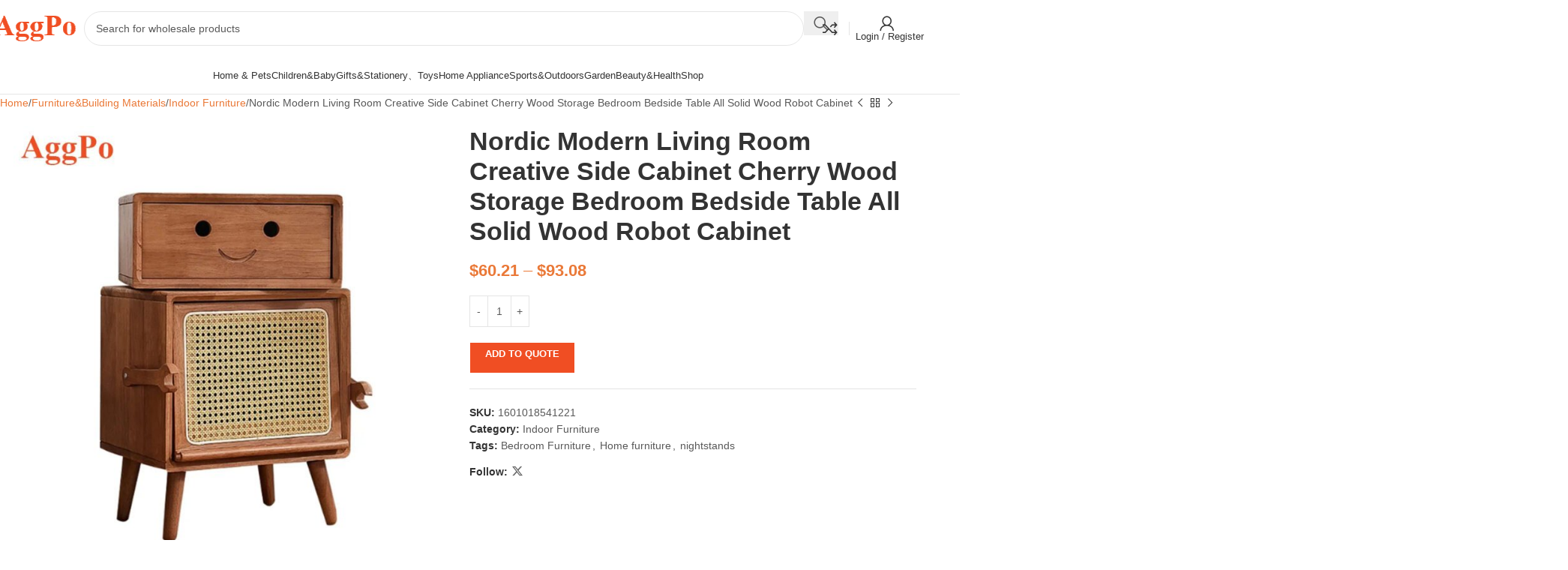

--- FILE ---
content_type: text/html; charset=UTF-8
request_url: https://www.aggpo.com/product/all-solid-wood-bedside-table/
body_size: 56168
content:
<!DOCTYPE html>
<html lang="en-US">
<head>
	<meta charset="UTF-8">
	<link rel="profile" href="https://gmpg.org/xfn/11">
	<link rel="pingback" href="https://www.aggpo.com/xmlrpc.php">

	<meta name='robots' content='index, follow, max-image-preview:large, max-snippet:-1, max-video-preview:-1' />

	<!-- This site is optimized with the Yoast SEO Premium plugin v25.3 (Yoast SEO v26.7) - https://yoast.com/wordpress/plugins/seo/ -->
	<title>Nordic Modern Living Room Creative Side Cabinet Cherry Wood Storage Bedroom Bedside Table All Solid Wood Robot Cabinet - AggPo Wholesale</title>
	<meta name="description" content="The lowest wholesale price of the whole network comes from Aggpo B2B website, to ensure quality, welcome to cntact us and buy it !" />
	<link rel="canonical" href="https://www.aggpo.com/product/all-solid-wood-bedside-table/" />
	<meta property="og:locale" content="en_US" />
	<meta property="og:type" content="product" />
	<meta property="og:title" content="Nordic Modern Living Room Creative Side Cabinet Cherry Wood Storage Bedroom Bedside Table All Solid Wood Robot Cabinet" />
	<meta property="og:description" content="The lowest wholesale price of the whole network comes from Aggpo B2B website, to ensure quality, welcome to cntact us and buy it !" />
	<meta property="og:url" content="https://www.aggpo.com/product/all-solid-wood-bedside-table/" />
	<meta property="og:site_name" content="AGGPO" />
	<meta property="article:modified_time" content="2024-05-07T05:22:09+00:00" />
	<meta property="og:image" content="https://www.aggpo.com/wp-content/uploads/2024/04/img_alibaba1714368410.jpeg" />
	<meta property="og:image:width" content="800" />
	<meta property="og:image:height" content="800" />
	<meta property="og:image:type" content="image/jpeg" /><meta property="og:image" content="https://d3v6nf0h4ecpfv.cloudfront.net/wp-content/uploads/2024/04/06191032/img_alibaba_1714368419.jpeg" />
	<meta property="og:image:width" content="654" />
	<meta property="og:image:height" content="655" />
	<meta property="og:image:type" content="image/jpeg" /><meta property="og:image" content="https://d3v6nf0h4ecpfv.cloudfront.net/wp-content/uploads/2024/04/06191030/img_alibaba_1714368424.jpeg" />
	<meta property="og:image:width" content="654" />
	<meta property="og:image:height" content="655" />
	<meta property="og:image:type" content="image/jpeg" /><meta property="og:image" content="https://d3v6nf0h4ecpfv.cloudfront.net/wp-content/uploads/2024/04/06191029/img_alibaba_1714368429.jpeg" />
	<meta property="og:image:width" content="655" />
	<meta property="og:image:height" content="654" />
	<meta property="og:image:type" content="image/jpeg" /><meta property="og:image" content="https://d3v6nf0h4ecpfv.cloudfront.net/wp-content/uploads/2024/04/06191028/img_alibaba_1714368434.jpeg" />
	<meta property="og:image:width" content="654" />
	<meta property="og:image:height" content="655" />
	<meta property="og:image:type" content="image/jpeg" /><meta property="og:image" content="https://d3v6nf0h4ecpfv.cloudfront.net/wp-content/uploads/2024/04/06191026/img_alibaba_1714368439.jpeg" />
	<meta property="og:image:width" content="651" />
	<meta property="og:image:height" content="653" />
	<meta property="og:image:type" content="image/jpeg" /><meta property="og:image" content="https://d3v6nf0h4ecpfv.cloudfront.net/wp-content/uploads/2024/04/06191025/img_alibaba_1714368444.jpeg" />
	<meta property="og:image:width" content="653" />
	<meta property="og:image:height" content="652" />
	<meta property="og:image:type" content="image/jpeg" />
	<meta name="twitter:card" content="summary_large_image" />
	<meta name="twitter:site" content="@AggPoGroup" />
	<meta name="twitter:label1" content="Price" />
	<meta name="twitter:data1" content="&#036;60.21" />
	<meta name="twitter:label2" content="Availability" />
	<meta name="twitter:data2" content="In stock" />
	<script type="application/ld+json" class="yoast-schema-graph">{"@context":"https://schema.org","@graph":[{"@type":["WebPage","ItemPage"],"@id":"https://www.aggpo.com/product/all-solid-wood-bedside-table/","url":"https://www.aggpo.com/product/all-solid-wood-bedside-table/","name":"Nordic Modern Living Room Creative Side Cabinet Cherry Wood Storage Bedroom Bedside Table All Solid Wood Robot Cabinet - AggPo Wholesale","isPartOf":{"@id":"https://www.aggpo.com/#website"},"primaryImageOfPage":{"@id":"https://www.aggpo.com/product/all-solid-wood-bedside-table/#primaryimage"},"image":{"@id":"https://www.aggpo.com/product/all-solid-wood-bedside-table/#primaryimage"},"thumbnailUrl":"https://d3v6nf0h4ecpfv.cloudfront.net/wp-content/uploads/2024/04/06191033/img_alibaba1714368410.jpeg","description":"The lowest wholesale price of the whole network comes from Aggpo B2B website, to ensure quality, welcome to cntact us and buy it !","breadcrumb":{"@id":"https://www.aggpo.com/product/all-solid-wood-bedside-table/#breadcrumb"},"inLanguage":"en-US","potentialAction":{"@type":"BuyAction","target":"https://www.aggpo.com/product/all-solid-wood-bedside-table/"}},{"@type":"ImageObject","inLanguage":"en-US","@id":"https://www.aggpo.com/product/all-solid-wood-bedside-table/#primaryimage","url":"https://d3v6nf0h4ecpfv.cloudfront.net/wp-content/uploads/2024/04/06191033/img_alibaba1714368410.jpeg","contentUrl":"https://d3v6nf0h4ecpfv.cloudfront.net/wp-content/uploads/2024/04/06191033/img_alibaba1714368410.jpeg","width":800,"height":800,"caption":"All Solid Wood Bedside Table"},{"@type":"BreadcrumbList","@id":"https://www.aggpo.com/product/all-solid-wood-bedside-table/#breadcrumb","itemListElement":[{"@type":"ListItem","position":1,"name":"Home","item":"https://www.aggpo.com/"},{"@type":"ListItem","position":2,"name":"Shop","item":"https://www.aggpo.com/shop/"},{"@type":"ListItem","position":3,"name":"Furniture&amp;Building Materials","item":"https://www.aggpo.com/product-category/furniturebuilding-materials/"},{"@type":"ListItem","position":4,"name":"Indoor Furniture","item":"https://www.aggpo.com/product-category/furniturebuilding-materials/indoor-furniture/"},{"@type":"ListItem","position":5,"name":"Nordic Modern Living Room Creative Side Cabinet Cherry Wood Storage Bedroom Bedside Table All Solid Wood Robot Cabinet"}]},{"@type":"WebSite","@id":"https://www.aggpo.com/#website","url":"https://www.aggpo.com/","name":"AGGPO","description":"B2B ecommerce one stop platform","publisher":{"@id":"https://www.aggpo.com/#organization"},"potentialAction":[{"@type":"SearchAction","target":{"@type":"EntryPoint","urlTemplate":"https://www.aggpo.com/?s={search_term_string}"},"query-input":{"@type":"PropertyValueSpecification","valueRequired":true,"valueName":"search_term_string"}}],"inLanguage":"en-US"},{"@type":"Organization","@id":"https://www.aggpo.com/#organization","name":"AGGPO","alternateName":"AGGPO","url":"https://www.aggpo.com/","logo":{"@type":"ImageObject","inLanguage":"en-US","@id":"https://www.aggpo.com/#/schema/logo/image/","url":"https://d3v6nf0h4ecpfv.cloudfront.net/wp-content/uploads/2023/02/07193557/aggpo-logo-1-toum.png","contentUrl":"https://d3v6nf0h4ecpfv.cloudfront.net/wp-content/uploads/2023/02/07193557/aggpo-logo-1-toum.png","width":112,"height":36,"caption":"AGGPO"},"image":{"@id":"https://www.aggpo.com/#/schema/logo/image/"},"sameAs":["https://x.com/AggPoGroup"],"hasMerchantReturnPolicy":{"@type":"MerchantReturnPolicy","merchantReturnLink":"https://www.aggpo.com/return-polic/"}}]}</script>
	<meta property="product:price:amount" content="60.21" />
	<meta property="product:price:currency" content="USD" />
	<meta property="og:availability" content="instock" />
	<meta property="product:availability" content="instock" />
	<meta property="product:retailer_item_id" content="1601018541221" />
	<meta property="product:condition" content="new" />
	<!-- / Yoast SEO Premium plugin. -->


<link rel='dns-prefetch' href='//fonts.googleapis.com' />
<link rel="alternate" type="application/rss+xml" title="AGGPO &raquo; Feed" href="https://www.aggpo.com/feed/" />
<link rel="alternate" type="application/rss+xml" title="AGGPO &raquo; Comments Feed" href="https://www.aggpo.com/comments/feed/" />
<style id='wp-img-auto-sizes-contain-inline-css' type='text/css'>
img:is([sizes=auto i],[sizes^="auto," i]){contain-intrinsic-size:3000px 1500px}
/*# sourceURL=wp-img-auto-sizes-contain-inline-css */
</style>
<style id='woocommerce-inline-inline-css' type='text/css'>
.woocommerce form .form-row .required { visibility: visible; }
/*# sourceURL=woocommerce-inline-inline-css */
</style>
<link rel='stylesheet' id='yith_ywraq_frontend-css' href='https://www.aggpo.com/wp-content/plugins/yith-woocommerce-request-a-quote-premium/assets/css/ywraq-frontend.css?ver=4.25.1' type='text/css' media='all' />
<style id='yith_ywraq_frontend-inline-css' type='text/css'>
:root {
		--ywraq_layout_button_bg_color: rgb(240,78,35);
		--ywraq_layout_button_bg_color_hover: rgb(252,144,115);
		--ywraq_layout_button_border_color: ;
		--ywraq_layout_button_border_color_hover: ;
		--ywraq_layout_button_color: #ffffff;
		--ywraq_layout_button_color_hover: #ffffff;
		
		--ywraq_checkout_button_bg_color: rgb(240,78,35);
		--ywraq_checkout_button_bg_color_hover: rgb(252,144,115);
		--ywraq_checkout_button_border_color: rgb(240,78,35);
		--ywraq_checkout_button_border_color_hover: rgb(252,144,115);
		--ywraq_checkout_button_color: #ffffff;
		--ywraq_checkout_button_color_hover: #ffffff;
		
		--ywraq_accept_button_bg_color: rgb(240,78,35);
		--ywraq_accept_button_bg_color_hover: rgb(252,144,115);
		--ywraq_accept_button_border_color: rgb(240,78,35);
		--ywraq_accept_button_border_color_hover: rgb(252,144,115);
		--ywraq_accept_button_color: #ffffff;
		--ywraq_accept_button_color_hover: #ffffff;
		
		--ywraq_reject_button_bg_color: transparent;
		--ywraq_reject_button_bg_color_hover: #CC2B2B;
		--ywraq_reject_button_border_color: #CC2B2B;
		--ywraq_reject_button_border_color_hover: #CC2B2B;
		--ywraq_reject_button_color: #CC2B2B;
		--ywraq_reject_button_color_hover: #ffffff;
		}		

.cart button.single_add_to_cart_button, .cart a.single_add_to_cart_button{
	                 display:none!important;
	                }
/*# sourceURL=yith_ywraq_frontend-inline-css */
</style>
<link rel='stylesheet' id='select2-css' href='https://www.aggpo.com/wp-content/plugins/woocommerce/assets/css/select2.css?ver=10.4.3' type='text/css' media='all' />
<link rel='stylesheet' id='ywraq-default-form-css' href='https://www.aggpo.com/wp-content/plugins/yith-woocommerce-request-a-quote-premium/assets/css/ywraq-default-form.css?ver=4.25.1' type='text/css' media='all' />
<link rel='stylesheet' id='elementor-icons-css' href='https://www.aggpo.com/wp-content/plugins/elementor/assets/lib/eicons/css/elementor-icons.min.css?ver=5.36.0' type='text/css' media='all' />
<link rel='stylesheet' id='elementor-frontend-css' href='https://www.aggpo.com/wp-content/uploads/elementor/css/custom-frontend.min.css?ver=1738977606' type='text/css' media='all' />
<link rel='stylesheet' id='elementor-post-4-css' href='https://www.aggpo.com/wp-content/uploads/elementor/css/post-4.css?ver=1738977606' type='text/css' media='all' />
<link rel='stylesheet' id='woodmart-style-css' href='https://www.aggpo.com/wp-content/themes/woodmart/css/parts/base.min.css?ver=8.1.2' type='text/css' media='all' />
<link rel='stylesheet' id='wd-footer-base-css' href='https://www.aggpo.com/wp-content/themes/woodmart/css/parts/footer-base.min.css?ver=8.1.2' type='text/css' media='all' />
<link rel='stylesheet' id='wd-helpers-wpb-elem-css' href='https://www.aggpo.com/wp-content/themes/woodmart/css/parts/helpers-wpb-elem.min.css?ver=8.1.2' type='text/css' media='all' />
<link rel='stylesheet' id='wd-woo-yith-req-quote-css' href='https://www.aggpo.com/wp-content/themes/woodmart/css/parts/int-woo-yith-request-quote.min.css?ver=8.1.2' type='text/css' media='all' />
<link rel='stylesheet' id='wd-woo-mod-grid-css' href='https://www.aggpo.com/wp-content/themes/woodmart/css/parts/woo-mod-grid.min.css?ver=8.1.2' type='text/css' media='all' />
<link rel='stylesheet' id='wd-woo-mod-quantity-css' href='https://www.aggpo.com/wp-content/themes/woodmart/css/parts/woo-mod-quantity.min.css?ver=8.1.2' type='text/css' media='all' />
<link rel='stylesheet' id='wd-woo-mod-shop-table-css' href='https://www.aggpo.com/wp-content/themes/woodmart/css/parts/woo-mod-shop-table.min.css?ver=8.1.2' type='text/css' media='all' />
<link rel='stylesheet' id='wd-select2-css' href='https://www.aggpo.com/wp-content/themes/woodmart/css/parts/woo-lib-select2.min.css?ver=8.1.2' type='text/css' media='all' />
<link rel='stylesheet' id='wd-elementor-base-css' href='https://www.aggpo.com/wp-content/themes/woodmart/css/parts/int-elem-base.min.css?ver=8.1.2' type='text/css' media='all' />
<link rel='stylesheet' id='wd-elementor-pro-base-css' href='https://www.aggpo.com/wp-content/themes/woodmart/css/parts/int-elementor-pro.min.css?ver=8.1.2' type='text/css' media='all' />
<link rel='stylesheet' id='wd-woocommerce-base-css' href='https://www.aggpo.com/wp-content/themes/woodmart/css/parts/woocommerce-base.min.css?ver=8.1.2' type='text/css' media='all' />
<link rel='stylesheet' id='wd-mod-star-rating-css' href='https://www.aggpo.com/wp-content/themes/woodmart/css/parts/mod-star-rating.min.css?ver=8.1.2' type='text/css' media='all' />
<link rel='stylesheet' id='wd-woocommerce-block-notices-css' href='https://www.aggpo.com/wp-content/themes/woodmart/css/parts/woo-mod-block-notices.min.css?ver=8.1.2' type='text/css' media='all' />
<link rel='stylesheet' id='wd-woo-single-prod-el-base-css' href='https://www.aggpo.com/wp-content/themes/woodmart/css/parts/woo-single-prod-el-base.min.css?ver=8.1.2' type='text/css' media='all' />
<link rel='stylesheet' id='wd-woo-mod-stock-status-css' href='https://www.aggpo.com/wp-content/themes/woodmart/css/parts/woo-mod-stock-status.min.css?ver=8.1.2' type='text/css' media='all' />
<link rel='stylesheet' id='wd-woo-mod-shop-attributes-css' href='https://www.aggpo.com/wp-content/themes/woodmart/css/parts/woo-mod-shop-attributes.min.css?ver=8.1.2' type='text/css' media='all' />
<link rel='stylesheet' id='wd-opt-carousel-disable-css' href='https://www.aggpo.com/wp-content/themes/woodmart/css/parts/opt-carousel-disable.min.css?ver=8.1.2' type='text/css' media='all' />
<link rel='stylesheet' id='child-style-css' href='https://www.aggpo.com/wp-content/themes/woodmart-child/style.css?ver=8.1.2' type='text/css' media='all' />
<link rel='stylesheet' id='wd-header-base-css' href='https://www.aggpo.com/wp-content/themes/woodmart/css/parts/header-base.min.css?ver=8.1.2' type='text/css' media='all' />
<link rel='stylesheet' id='wd-mod-tools-css' href='https://www.aggpo.com/wp-content/themes/woodmart/css/parts/mod-tools.min.css?ver=8.1.2' type='text/css' media='all' />
<link rel='stylesheet' id='wd-header-elements-base-css' href='https://www.aggpo.com/wp-content/themes/woodmart/css/parts/header-el-base.min.css?ver=8.1.2' type='text/css' media='all' />
<link rel='stylesheet' id='wd-info-box-css' href='https://www.aggpo.com/wp-content/themes/woodmart/css/parts/el-info-box.min.css?ver=8.1.2' type='text/css' media='all' />
<link rel='stylesheet' id='wd-social-icons-css' href='https://www.aggpo.com/wp-content/themes/woodmart/css/parts/el-social-icons.min.css?ver=8.1.2' type='text/css' media='all' />
<link rel='stylesheet' id='wd-header-search-css' href='https://www.aggpo.com/wp-content/themes/woodmart/css/parts/header-el-search.min.css?ver=8.1.2' type='text/css' media='all' />
<link rel='stylesheet' id='wd-header-search-form-css' href='https://www.aggpo.com/wp-content/themes/woodmart/css/parts/header-el-search-form.min.css?ver=8.1.2' type='text/css' media='all' />
<link rel='stylesheet' id='wd-wd-search-form-css' href='https://www.aggpo.com/wp-content/themes/woodmart/css/parts/wd-search-form.min.css?ver=8.1.2' type='text/css' media='all' />
<link rel='stylesheet' id='wd-header-my-account-dropdown-css' href='https://www.aggpo.com/wp-content/themes/woodmart/css/parts/header-el-my-account-dropdown.min.css?ver=8.1.2' type='text/css' media='all' />
<link rel='stylesheet' id='wd-woo-opt-social-login-css' href='https://www.aggpo.com/wp-content/themes/woodmart/css/parts/woo-opt-social-login.min.css?ver=8.1.2' type='text/css' media='all' />
<link rel='stylesheet' id='wd-woo-mod-login-form-css' href='https://www.aggpo.com/wp-content/themes/woodmart/css/parts/woo-mod-login-form.min.css?ver=8.1.2' type='text/css' media='all' />
<link rel='stylesheet' id='wd-header-my-account-css' href='https://www.aggpo.com/wp-content/themes/woodmart/css/parts/header-el-my-account.min.css?ver=8.1.2' type='text/css' media='all' />
<link rel='stylesheet' id='wd-header-mobile-nav-dropdown-css' href='https://www.aggpo.com/wp-content/themes/woodmart/css/parts/header-el-mobile-nav-dropdown.min.css?ver=8.1.2' type='text/css' media='all' />
<link rel='stylesheet' id='wd-dropdown-aside-css' href='https://www.aggpo.com/wp-content/themes/woodmart/css/parts/mod-dropdown-aside.min.css?ver=8.1.2' type='text/css' media='all' />
<link rel='stylesheet' id='wd-mod-nav-menu-label-css' href='https://www.aggpo.com/wp-content/themes/woodmart/css/parts/mod-nav-menu-label.min.css?ver=8.1.2' type='text/css' media='all' />
<link rel='stylesheet' id='wd-woo-single-prod-predefined-css' href='https://www.aggpo.com/wp-content/themes/woodmart/css/parts/woo-single-prod-predefined.min.css?ver=8.1.2' type='text/css' media='all' />
<link rel='stylesheet' id='wd-woo-single-prod-and-quick-view-predefined-css' href='https://www.aggpo.com/wp-content/themes/woodmart/css/parts/woo-single-prod-and-quick-view-predefined.min.css?ver=8.1.2' type='text/css' media='all' />
<link rel='stylesheet' id='wd-woo-single-prod-el-tabs-predefined-css' href='https://www.aggpo.com/wp-content/themes/woodmart/css/parts/woo-single-prod-el-tabs-predefined.min.css?ver=8.1.2' type='text/css' media='all' />
<link rel='stylesheet' id='wd-woo-single-prod-el-navigation-css' href='https://www.aggpo.com/wp-content/themes/woodmart/css/parts/woo-single-prod-el-navigation.min.css?ver=8.1.2' type='text/css' media='all' />
<link rel='stylesheet' id='wd-woo-single-prod-el-gallery-css' href='https://www.aggpo.com/wp-content/themes/woodmart/css/parts/woo-single-prod-el-gallery.min.css?ver=8.1.2' type='text/css' media='all' />
<link rel='stylesheet' id='wd-swiper-css' href='https://www.aggpo.com/wp-content/themes/woodmart/css/parts/lib-swiper.min.css?ver=8.1.2' type='text/css' media='all' />
<link rel='stylesheet' id='wd-swiper-arrows-css' href='https://www.aggpo.com/wp-content/themes/woodmart/css/parts/lib-swiper-arrows.min.css?ver=8.1.2' type='text/css' media='all' />
<link rel='stylesheet' id='wd-photoswipe-css' href='https://www.aggpo.com/wp-content/themes/woodmart/css/parts/lib-photoswipe.min.css?ver=8.1.2' type='text/css' media='all' />
<link rel='stylesheet' id='wd-add-to-cart-popup-css' href='https://www.aggpo.com/wp-content/themes/woodmart/css/parts/woo-opt-add-to-cart-popup.min.css?ver=8.1.2' type='text/css' media='all' />
<link rel='stylesheet' id='wd-mfp-popup-css' href='https://www.aggpo.com/wp-content/themes/woodmart/css/parts/lib-magnific-popup.min.css?ver=8.1.2' type='text/css' media='all' />
<link rel='stylesheet' id='wd-tabs-css' href='https://www.aggpo.com/wp-content/themes/woodmart/css/parts/el-tabs.min.css?ver=8.1.2' type='text/css' media='all' />
<link rel='stylesheet' id='wd-woo-single-prod-el-tabs-opt-layout-tabs-css' href='https://www.aggpo.com/wp-content/themes/woodmart/css/parts/woo-single-prod-el-tabs-opt-layout-tabs.min.css?ver=8.1.2' type='text/css' media='all' />
<link rel='stylesheet' id='wd-accordion-css' href='https://www.aggpo.com/wp-content/themes/woodmart/css/parts/el-accordion.min.css?ver=8.1.2' type='text/css' media='all' />
<link rel='stylesheet' id='wd-accordion-elem-wpb-css' href='https://www.aggpo.com/wp-content/themes/woodmart/css/parts/el-accordion-wpb-elem.min.css?ver=8.1.2' type='text/css' media='all' />
<link rel='stylesheet' id='wd-text-block-css' href='https://www.aggpo.com/wp-content/themes/woodmart/css/parts/el-text-block.min.css?ver=8.1.2' type='text/css' media='all' />
<link rel='stylesheet' id='wd-product-loop-css' href='https://www.aggpo.com/wp-content/themes/woodmart/css/parts/woo-product-loop.min.css?ver=8.1.2' type='text/css' media='all' />
<link rel='stylesheet' id='wd-product-loop-tiled-css' href='https://www.aggpo.com/wp-content/themes/woodmart/css/parts/woo-product-loop-tiled.min.css?ver=8.1.2' type='text/css' media='all' />
<link rel='stylesheet' id='wd-woo-mod-swatches-base-css' href='https://www.aggpo.com/wp-content/themes/woodmart/css/parts/woo-mod-swatches-base.min.css?ver=8.1.2' type='text/css' media='all' />
<link rel='stylesheet' id='wd-woo-opt-stretch-cont-css' href='https://www.aggpo.com/wp-content/themes/woodmart/css/parts/woo-opt-stretch-cont.min.css?ver=8.1.2' type='text/css' media='all' />
<link rel='stylesheet' id='wd-woo-opt-title-limit-css' href='https://www.aggpo.com/wp-content/themes/woodmart/css/parts/woo-opt-title-limit.min.css?ver=8.1.2' type='text/css' media='all' />
<link rel='stylesheet' id='wd-swiper-pagin-css' href='https://www.aggpo.com/wp-content/themes/woodmart/css/parts/lib-swiper-pagin.min.css?ver=8.1.2' type='text/css' media='all' />
<link rel='stylesheet' id='wd-section-title-css' href='https://www.aggpo.com/wp-content/themes/woodmart/css/parts/el-section-title.min.css?ver=8.1.2' type='text/css' media='all' />
<link rel='stylesheet' id='wd-el-subtitle-style-css' href='https://www.aggpo.com/wp-content/themes/woodmart/css/parts/el-subtitle-style.min.css?ver=8.1.2' type='text/css' media='all' />
<link rel='stylesheet' id='wd-scroll-top-css' href='https://www.aggpo.com/wp-content/themes/woodmart/css/parts/opt-scrolltotop.min.css?ver=8.1.2' type='text/css' media='all' />
<link rel='stylesheet' id='wd-header-search-fullscreen-css' href='https://www.aggpo.com/wp-content/themes/woodmart/css/parts/header-el-search-fullscreen-general.min.css?ver=8.1.2' type='text/css' media='all' />
<link rel='stylesheet' id='wd-header-search-fullscreen-1-css' href='https://www.aggpo.com/wp-content/themes/woodmart/css/parts/header-el-search-fullscreen-1.min.css?ver=8.1.2' type='text/css' media='all' />
<link rel='stylesheet' id='wd-cookies-popup-css' href='https://www.aggpo.com/wp-content/themes/woodmart/css/parts/opt-cookies.min.css?ver=8.1.2' type='text/css' media='all' />
<link rel='stylesheet' id='xts-google-fonts-css' href='https://fonts.googleapis.com/css?family=Lato%3A400%2C700&#038;ver=8.1.2' type='text/css' media='all' />
<link rel='stylesheet' id='elementor-gf-local-roboto-css' href='https://www.aggpo.com/wp-content/uploads/elementor/google-fonts/css/roboto.css?ver=1742435009' type='text/css' media='all' />
<link rel='stylesheet' id='elementor-gf-local-robotoslab-css' href='https://www.aggpo.com/wp-content/uploads/elementor/google-fonts/css/robotoslab.css?ver=1742435289' type='text/css' media='all' />
<script type="text/javascript" src="https://www.aggpo.com/wp-includes/js/jquery/jquery.min.js?ver=3.7.1" id="jquery-core-js"></script>
<script type="text/javascript" src="https://www.aggpo.com/wp-content/plugins/woocommerce/assets/js/jquery-blockui/jquery.blockUI.min.js?ver=2.7.0-wc.10.4.3" id="wc-jquery-blockui-js" defer="defer" data-wp-strategy="defer"></script>
<script type="text/javascript" id="wc-add-to-cart-js-extra">
/* <![CDATA[ */
var wc_add_to_cart_params = {"ajax_url":"/wp-admin/admin-ajax.php","wc_ajax_url":"/?wc-ajax=%%endpoint%%","i18n_view_cart":"View cart","cart_url":"https://www.aggpo.com/cart/","is_cart":"","cart_redirect_after_add":"no"};
//# sourceURL=wc-add-to-cart-js-extra
/* ]]> */
</script>
<script type="text/javascript" src="https://www.aggpo.com/wp-content/plugins/woocommerce/assets/js/frontend/add-to-cart.min.js?ver=10.4.3" id="wc-add-to-cart-js" defer="defer" data-wp-strategy="defer"></script>
<script type="text/javascript" src="https://www.aggpo.com/wp-content/plugins/woocommerce/assets/js/zoom/jquery.zoom.min.js?ver=1.7.21-wc.10.4.3" id="wc-zoom-js" defer="defer" data-wp-strategy="defer"></script>
<script type="text/javascript" id="wc-single-product-js-extra">
/* <![CDATA[ */
var wc_single_product_params = {"i18n_required_rating_text":"Please select a rating","i18n_rating_options":["1 of 5 stars","2 of 5 stars","3 of 5 stars","4 of 5 stars","5 of 5 stars"],"i18n_product_gallery_trigger_text":"View full-screen image gallery","review_rating_required":"yes","flexslider":{"rtl":false,"animation":"slide","smoothHeight":true,"directionNav":false,"controlNav":"thumbnails","slideshow":false,"animationSpeed":500,"animationLoop":false,"allowOneSlide":false},"zoom_enabled":"","zoom_options":[],"photoswipe_enabled":"","photoswipe_options":{"shareEl":false,"closeOnScroll":false,"history":false,"hideAnimationDuration":0,"showAnimationDuration":0},"flexslider_enabled":""};
//# sourceURL=wc-single-product-js-extra
/* ]]> */
</script>
<script type="text/javascript" src="https://www.aggpo.com/wp-content/plugins/woocommerce/assets/js/frontend/single-product.min.js?ver=10.4.3" id="wc-single-product-js" defer="defer" data-wp-strategy="defer"></script>
<script type="text/javascript" src="https://www.aggpo.com/wp-content/plugins/woocommerce/assets/js/js-cookie/js.cookie.min.js?ver=2.1.4-wc.10.4.3" id="wc-js-cookie-js" defer="defer" data-wp-strategy="defer"></script>
<script type="text/javascript" id="woocommerce-js-extra">
/* <![CDATA[ */
var woocommerce_params = {"ajax_url":"/wp-admin/admin-ajax.php","wc_ajax_url":"/?wc-ajax=%%endpoint%%","i18n_password_show":"Show password","i18n_password_hide":"Hide password"};
//# sourceURL=woocommerce-js-extra
/* ]]> */
</script>
<script type="text/javascript" src="https://www.aggpo.com/wp-content/plugins/woocommerce/assets/js/frontend/woocommerce.min.js?ver=10.4.3" id="woocommerce-js" defer="defer" data-wp-strategy="defer"></script>
<script type="text/javascript" src="https://www.aggpo.com/wp-content/plugins/woocommerce/assets/js/selectWoo/selectWoo.full.min.js?ver=1.0.9-wc.10.4.3" id="selectWoo-js" defer="defer" data-wp-strategy="defer"></script>
<script type="text/javascript" id="wc-country-select-js-extra">
/* <![CDATA[ */
var wc_country_select_params = {"countries":"{\"AF\":[],\"AL\":{\"AL-01\":\"Berat\",\"AL-09\":\"Dib\\u00ebr\",\"AL-02\":\"Durr\\u00ebs\",\"AL-03\":\"Elbasan\",\"AL-04\":\"Fier\",\"AL-05\":\"Gjirokast\\u00ebr\",\"AL-06\":\"Kor\\u00e7\\u00eb\",\"AL-07\":\"Kuk\\u00ebs\",\"AL-08\":\"Lezh\\u00eb\",\"AL-10\":\"Shkod\\u00ebr\",\"AL-11\":\"Tirana\",\"AL-12\":\"Vlor\\u00eb\"},\"AO\":{\"BGO\":\"Bengo\",\"BLU\":\"Benguela\",\"BIE\":\"Bi\\u00e9\",\"CAB\":\"Cabinda\",\"CNN\":\"Cunene\",\"HUA\":\"Huambo\",\"HUI\":\"Hu\\u00edla\",\"CCU\":\"Kuando Kubango\",\"CNO\":\"Kwanza-Norte\",\"CUS\":\"Kwanza-Sul\",\"LUA\":\"Luanda\",\"LNO\":\"Lunda-Norte\",\"LSU\":\"Lunda-Sul\",\"MAL\":\"Malanje\",\"MOX\":\"Moxico\",\"NAM\":\"Namibe\",\"UIG\":\"U\\u00edge\",\"ZAI\":\"Zaire\"},\"AR\":{\"C\":\"Ciudad Aut\\u00f3noma de Buenos Aires\",\"B\":\"Buenos Aires\",\"K\":\"Catamarca\",\"H\":\"Chaco\",\"U\":\"Chubut\",\"X\":\"C\\u00f3rdoba\",\"W\":\"Corrientes\",\"E\":\"Entre R\\u00edos\",\"P\":\"Formosa\",\"Y\":\"Jujuy\",\"L\":\"La Pampa\",\"F\":\"La Rioja\",\"M\":\"Mendoza\",\"N\":\"Misiones\",\"Q\":\"Neuqu\\u00e9n\",\"R\":\"R\\u00edo Negro\",\"A\":\"Salta\",\"J\":\"San Juan\",\"D\":\"San Luis\",\"Z\":\"Santa Cruz\",\"S\":\"Santa Fe\",\"G\":\"Santiago del Estero\",\"V\":\"Tierra del Fuego\",\"T\":\"Tucum\\u00e1n\"},\"AT\":[],\"AU\":{\"ACT\":\"Australian Capital Territory\",\"NSW\":\"New South Wales\",\"NT\":\"Northern Territory\",\"QLD\":\"Queensland\",\"SA\":\"South Australia\",\"TAS\":\"Tasmania\",\"VIC\":\"Victoria\",\"WA\":\"Western Australia\"},\"AX\":[],\"BD\":{\"BD-05\":\"Bagerhat\",\"BD-01\":\"Bandarban\",\"BD-02\":\"Barguna\",\"BD-06\":\"Barishal\",\"BD-07\":\"Bhola\",\"BD-03\":\"Bogura\",\"BD-04\":\"Brahmanbaria\",\"BD-09\":\"Chandpur\",\"BD-10\":\"Chattogram\",\"BD-12\":\"Chuadanga\",\"BD-11\":\"Cox's Bazar\",\"BD-08\":\"Cumilla\",\"BD-13\":\"Dhaka\",\"BD-14\":\"Dinajpur\",\"BD-15\":\"Faridpur \",\"BD-16\":\"Feni\",\"BD-19\":\"Gaibandha\",\"BD-18\":\"Gazipur\",\"BD-17\":\"Gopalganj\",\"BD-20\":\"Habiganj\",\"BD-21\":\"Jamalpur\",\"BD-22\":\"Jashore\",\"BD-25\":\"Jhalokati\",\"BD-23\":\"Jhenaidah\",\"BD-24\":\"Joypurhat\",\"BD-29\":\"Khagrachhari\",\"BD-27\":\"Khulna\",\"BD-26\":\"Kishoreganj\",\"BD-28\":\"Kurigram\",\"BD-30\":\"Kushtia\",\"BD-31\":\"Lakshmipur\",\"BD-32\":\"Lalmonirhat\",\"BD-36\":\"Madaripur\",\"BD-37\":\"Magura\",\"BD-33\":\"Manikganj \",\"BD-39\":\"Meherpur\",\"BD-38\":\"Moulvibazar\",\"BD-35\":\"Munshiganj\",\"BD-34\":\"Mymensingh\",\"BD-48\":\"Naogaon\",\"BD-43\":\"Narail\",\"BD-40\":\"Narayanganj\",\"BD-42\":\"Narsingdi\",\"BD-44\":\"Natore\",\"BD-45\":\"Nawabganj\",\"BD-41\":\"Netrakona\",\"BD-46\":\"Nilphamari\",\"BD-47\":\"Noakhali\",\"BD-49\":\"Pabna\",\"BD-52\":\"Panchagarh\",\"BD-51\":\"Patuakhali\",\"BD-50\":\"Pirojpur\",\"BD-53\":\"Rajbari\",\"BD-54\":\"Rajshahi\",\"BD-56\":\"Rangamati\",\"BD-55\":\"Rangpur\",\"BD-58\":\"Satkhira\",\"BD-62\":\"Shariatpur\",\"BD-57\":\"Sherpur\",\"BD-59\":\"Sirajganj\",\"BD-61\":\"Sunamganj\",\"BD-60\":\"Sylhet\",\"BD-63\":\"Tangail\",\"BD-64\":\"Thakurgaon\"},\"BE\":[],\"BG\":{\"BG-01\":\"Blagoevgrad\",\"BG-02\":\"Burgas\",\"BG-08\":\"Dobrich\",\"BG-07\":\"Gabrovo\",\"BG-26\":\"Haskovo\",\"BG-09\":\"Kardzhali\",\"BG-10\":\"Kyustendil\",\"BG-11\":\"Lovech\",\"BG-12\":\"Montana\",\"BG-13\":\"Pazardzhik\",\"BG-14\":\"Pernik\",\"BG-15\":\"Pleven\",\"BG-16\":\"Plovdiv\",\"BG-17\":\"Razgrad\",\"BG-18\":\"Ruse\",\"BG-27\":\"Shumen\",\"BG-19\":\"Silistra\",\"BG-20\":\"Sliven\",\"BG-21\":\"Smolyan\",\"BG-23\":\"Sofia District\",\"BG-22\":\"Sofia\",\"BG-24\":\"Stara Zagora\",\"BG-25\":\"Targovishte\",\"BG-03\":\"Varna\",\"BG-04\":\"Veliko Tarnovo\",\"BG-05\":\"Vidin\",\"BG-06\":\"Vratsa\",\"BG-28\":\"Yambol\"},\"BH\":[],\"BI\":[],\"BJ\":{\"AL\":\"Alibori\",\"AK\":\"Atakora\",\"AQ\":\"Atlantique\",\"BO\":\"Borgou\",\"CO\":\"Collines\",\"KO\":\"Kouffo\",\"DO\":\"Donga\",\"LI\":\"Littoral\",\"MO\":\"Mono\",\"OU\":\"Ou\\u00e9m\\u00e9\",\"PL\":\"Plateau\",\"ZO\":\"Zou\"},\"BO\":{\"BO-B\":\"Beni\",\"BO-H\":\"Chuquisaca\",\"BO-C\":\"Cochabamba\",\"BO-L\":\"La Paz\",\"BO-O\":\"Oruro\",\"BO-N\":\"Pando\",\"BO-P\":\"Potos\\u00ed\",\"BO-S\":\"Santa Cruz\",\"BO-T\":\"Tarija\"},\"BR\":{\"AC\":\"Acre\",\"AL\":\"Alagoas\",\"AP\":\"Amap\\u00e1\",\"AM\":\"Amazonas\",\"BA\":\"Bahia\",\"CE\":\"Cear\\u00e1\",\"DF\":\"Distrito Federal\",\"ES\":\"Esp\\u00edrito Santo\",\"GO\":\"Goi\\u00e1s\",\"MA\":\"Maranh\\u00e3o\",\"MT\":\"Mato Grosso\",\"MS\":\"Mato Grosso do Sul\",\"MG\":\"Minas Gerais\",\"PA\":\"Par\\u00e1\",\"PB\":\"Para\\u00edba\",\"PR\":\"Paran\\u00e1\",\"PE\":\"Pernambuco\",\"PI\":\"Piau\\u00ed\",\"RJ\":\"Rio de Janeiro\",\"RN\":\"Rio Grande do Norte\",\"RS\":\"Rio Grande do Sul\",\"RO\":\"Rond\\u00f4nia\",\"RR\":\"Roraima\",\"SC\":\"Santa Catarina\",\"SP\":\"S\\u00e3o Paulo\",\"SE\":\"Sergipe\",\"TO\":\"Tocantins\"},\"CA\":{\"AB\":\"Alberta\",\"BC\":\"British Columbia\",\"MB\":\"Manitoba\",\"NB\":\"New Brunswick\",\"NL\":\"Newfoundland and Labrador\",\"NT\":\"Northwest Territories\",\"NS\":\"Nova Scotia\",\"NU\":\"Nunavut\",\"ON\":\"Ontario\",\"PE\":\"Prince Edward Island\",\"QC\":\"Quebec\",\"SK\":\"Saskatchewan\",\"YT\":\"Yukon Territory\"},\"CH\":{\"AG\":\"Aargau\",\"AR\":\"Appenzell Ausserrhoden\",\"AI\":\"Appenzell Innerrhoden\",\"BL\":\"Basel-Landschaft\",\"BS\":\"Basel-Stadt\",\"BE\":\"Bern\",\"FR\":\"Fribourg\",\"GE\":\"Geneva\",\"GL\":\"Glarus\",\"GR\":\"Graub\\u00fcnden\",\"JU\":\"Jura\",\"LU\":\"Luzern\",\"NE\":\"Neuch\\u00e2tel\",\"NW\":\"Nidwalden\",\"OW\":\"Obwalden\",\"SH\":\"Schaffhausen\",\"SZ\":\"Schwyz\",\"SO\":\"Solothurn\",\"SG\":\"St. Gallen\",\"TG\":\"Thurgau\",\"TI\":\"Ticino\",\"UR\":\"Uri\",\"VS\":\"Valais\",\"VD\":\"Vaud\",\"ZG\":\"Zug\",\"ZH\":\"Z\\u00fcrich\"},\"CL\":{\"CL-AI\":\"Ais\\u00e9n del General Carlos Iba\\u00f1ez del Campo\",\"CL-AN\":\"Antofagasta\",\"CL-AP\":\"Arica y Parinacota\",\"CL-AR\":\"La Araucan\\u00eda\",\"CL-AT\":\"Atacama\",\"CL-BI\":\"Biob\\u00edo\",\"CL-CO\":\"Coquimbo\",\"CL-LI\":\"Libertador General Bernardo O'Higgins\",\"CL-LL\":\"Los Lagos\",\"CL-LR\":\"Los R\\u00edos\",\"CL-MA\":\"Magallanes\",\"CL-ML\":\"Maule\",\"CL-NB\":\"\\u00d1uble\",\"CL-RM\":\"Regi\\u00f3n Metropolitana de Santiago\",\"CL-TA\":\"Tarapac\\u00e1\",\"CL-VS\":\"Valpara\\u00edso\"},\"CN\":{\"CN1\":\"Yunnan / \\u4e91\\u5357\",\"CN2\":\"Beijing / \\u5317\\u4eac\",\"CN3\":\"Tianjin / \\u5929\\u6d25\",\"CN4\":\"Hebei / \\u6cb3\\u5317\",\"CN5\":\"Shanxi / \\u5c71\\u897f\",\"CN6\":\"Inner Mongolia / \\u5167\\u8499\\u53e4\",\"CN7\":\"Liaoning / \\u8fbd\\u5b81\",\"CN8\":\"Jilin / \\u5409\\u6797\",\"CN9\":\"Heilongjiang / \\u9ed1\\u9f99\\u6c5f\",\"CN10\":\"Shanghai / \\u4e0a\\u6d77\",\"CN11\":\"Jiangsu / \\u6c5f\\u82cf\",\"CN12\":\"Zhejiang / \\u6d59\\u6c5f\",\"CN13\":\"Anhui / \\u5b89\\u5fbd\",\"CN14\":\"Fujian / \\u798f\\u5efa\",\"CN15\":\"Jiangxi / \\u6c5f\\u897f\",\"CN16\":\"Shandong / \\u5c71\\u4e1c\",\"CN17\":\"Henan / \\u6cb3\\u5357\",\"CN18\":\"Hubei / \\u6e56\\u5317\",\"CN19\":\"Hunan / \\u6e56\\u5357\",\"CN20\":\"Guangdong / \\u5e7f\\u4e1c\",\"CN21\":\"Guangxi Zhuang / \\u5e7f\\u897f\\u58ee\\u65cf\",\"CN22\":\"Hainan / \\u6d77\\u5357\",\"CN23\":\"Chongqing / \\u91cd\\u5e86\",\"CN24\":\"Sichuan / \\u56db\\u5ddd\",\"CN25\":\"Guizhou / \\u8d35\\u5dde\",\"CN26\":\"Shaanxi / \\u9655\\u897f\",\"CN27\":\"Gansu / \\u7518\\u8083\",\"CN28\":\"Qinghai / \\u9752\\u6d77\",\"CN29\":\"Ningxia Hui / \\u5b81\\u590f\",\"CN30\":\"Macao / \\u6fb3\\u95e8\",\"CN31\":\"Tibet / \\u897f\\u85cf\",\"CN32\":\"Xinjiang / \\u65b0\\u7586\"},\"CO\":{\"CO-AMA\":\"Amazonas\",\"CO-ANT\":\"Antioquia\",\"CO-ARA\":\"Arauca\",\"CO-ATL\":\"Atl\\u00e1ntico\",\"CO-BOL\":\"Bol\\u00edvar\",\"CO-BOY\":\"Boyac\\u00e1\",\"CO-CAL\":\"Caldas\",\"CO-CAQ\":\"Caquet\\u00e1\",\"CO-CAS\":\"Casanare\",\"CO-CAU\":\"Cauca\",\"CO-CES\":\"Cesar\",\"CO-CHO\":\"Choc\\u00f3\",\"CO-COR\":\"C\\u00f3rdoba\",\"CO-CUN\":\"Cundinamarca\",\"CO-DC\":\"Capital District\",\"CO-GUA\":\"Guain\\u00eda\",\"CO-GUV\":\"Guaviare\",\"CO-HUI\":\"Huila\",\"CO-LAG\":\"La Guajira\",\"CO-MAG\":\"Magdalena\",\"CO-MET\":\"Meta\",\"CO-NAR\":\"Nari\\u00f1o\",\"CO-NSA\":\"Norte de Santander\",\"CO-PUT\":\"Putumayo\",\"CO-QUI\":\"Quind\\u00edo\",\"CO-RIS\":\"Risaralda\",\"CO-SAN\":\"Santander\",\"CO-SAP\":\"San Andr\\u00e9s & Providencia\",\"CO-SUC\":\"Sucre\",\"CO-TOL\":\"Tolima\",\"CO-VAC\":\"Valle del Cauca\",\"CO-VAU\":\"Vaup\\u00e9s\",\"CO-VID\":\"Vichada\"},\"CR\":{\"CR-A\":\"Alajuela\",\"CR-C\":\"Cartago\",\"CR-G\":\"Guanacaste\",\"CR-H\":\"Heredia\",\"CR-L\":\"Lim\\u00f3n\",\"CR-P\":\"Puntarenas\",\"CR-SJ\":\"San Jos\\u00e9\"},\"CZ\":[],\"DE\":{\"DE-BW\":\"Baden-W\\u00fcrttemberg\",\"DE-BY\":\"Bavaria\",\"DE-BE\":\"Berlin\",\"DE-BB\":\"Brandenburg\",\"DE-HB\":\"Bremen\",\"DE-HH\":\"Hamburg\",\"DE-HE\":\"Hesse\",\"DE-MV\":\"Mecklenburg-Vorpommern\",\"DE-NI\":\"Lower Saxony\",\"DE-NW\":\"North Rhine-Westphalia\",\"DE-RP\":\"Rhineland-Palatinate\",\"DE-SL\":\"Saarland\",\"DE-SN\":\"Saxony\",\"DE-ST\":\"Saxony-Anhalt\",\"DE-SH\":\"Schleswig-Holstein\",\"DE-TH\":\"Thuringia\"},\"DK\":[],\"DO\":{\"DO-01\":\"Distrito Nacional\",\"DO-02\":\"Azua\",\"DO-03\":\"Baoruco\",\"DO-04\":\"Barahona\",\"DO-33\":\"Cibao Nordeste\",\"DO-34\":\"Cibao Noroeste\",\"DO-35\":\"Cibao Norte\",\"DO-36\":\"Cibao Sur\",\"DO-05\":\"Dajab\\u00f3n\",\"DO-06\":\"Duarte\",\"DO-08\":\"El Seibo\",\"DO-37\":\"El Valle\",\"DO-07\":\"El\\u00edas Pi\\u00f1a\",\"DO-38\":\"Enriquillo\",\"DO-09\":\"Espaillat\",\"DO-30\":\"Hato Mayor\",\"DO-19\":\"Hermanas Mirabal\",\"DO-39\":\"Hig\\u00fcamo\",\"DO-10\":\"Independencia\",\"DO-11\":\"La Altagracia\",\"DO-12\":\"La Romana\",\"DO-13\":\"La Vega\",\"DO-14\":\"Mar\\u00eda Trinidad S\\u00e1nchez\",\"DO-28\":\"Monse\\u00f1or Nouel\",\"DO-15\":\"Monte Cristi\",\"DO-29\":\"Monte Plata\",\"DO-40\":\"Ozama\",\"DO-16\":\"Pedernales\",\"DO-17\":\"Peravia\",\"DO-18\":\"Puerto Plata\",\"DO-20\":\"Saman\\u00e1\",\"DO-21\":\"San Crist\\u00f3bal\",\"DO-31\":\"San Jos\\u00e9 de Ocoa\",\"DO-22\":\"San Juan\",\"DO-23\":\"San Pedro de Macor\\u00eds\",\"DO-24\":\"S\\u00e1nchez Ram\\u00edrez\",\"DO-25\":\"Santiago\",\"DO-26\":\"Santiago Rodr\\u00edguez\",\"DO-32\":\"Santo Domingo\",\"DO-41\":\"Valdesia\",\"DO-27\":\"Valverde\",\"DO-42\":\"Yuma\"},\"DZ\":{\"DZ-01\":\"Adrar\",\"DZ-02\":\"Chlef\",\"DZ-03\":\"Laghouat\",\"DZ-04\":\"Oum El Bouaghi\",\"DZ-05\":\"Batna\",\"DZ-06\":\"B\\u00e9ja\\u00efa\",\"DZ-07\":\"Biskra\",\"DZ-08\":\"B\\u00e9char\",\"DZ-09\":\"Blida\",\"DZ-10\":\"Bouira\",\"DZ-11\":\"Tamanghasset\",\"DZ-12\":\"T\\u00e9bessa\",\"DZ-13\":\"Tlemcen\",\"DZ-14\":\"Tiaret\",\"DZ-15\":\"Tizi Ouzou\",\"DZ-16\":\"Algiers\",\"DZ-17\":\"Djelfa\",\"DZ-18\":\"Jijel\",\"DZ-19\":\"S\\u00e9tif\",\"DZ-20\":\"Sa\\u00efda\",\"DZ-21\":\"Skikda\",\"DZ-22\":\"Sidi Bel Abb\\u00e8s\",\"DZ-23\":\"Annaba\",\"DZ-24\":\"Guelma\",\"DZ-25\":\"Constantine\",\"DZ-26\":\"M\\u00e9d\\u00e9a\",\"DZ-27\":\"Mostaganem\",\"DZ-28\":\"M\\u2019Sila\",\"DZ-29\":\"Mascara\",\"DZ-30\":\"Ouargla\",\"DZ-31\":\"Oran\",\"DZ-32\":\"El Bayadh\",\"DZ-33\":\"Illizi\",\"DZ-34\":\"Bordj Bou Arr\\u00e9ridj\",\"DZ-35\":\"Boumerd\\u00e8s\",\"DZ-36\":\"El Tarf\",\"DZ-37\":\"Tindouf\",\"DZ-38\":\"Tissemsilt\",\"DZ-39\":\"El Oued\",\"DZ-40\":\"Khenchela\",\"DZ-41\":\"Souk Ahras\",\"DZ-42\":\"Tipasa\",\"DZ-43\":\"Mila\",\"DZ-44\":\"A\\u00efn Defla\",\"DZ-45\":\"Naama\",\"DZ-46\":\"A\\u00efn T\\u00e9mouchent\",\"DZ-47\":\"Gharda\\u00efa\",\"DZ-48\":\"Relizane\"},\"EE\":[],\"EC\":{\"EC-A\":\"Azuay\",\"EC-B\":\"Bol\\u00edvar\",\"EC-F\":\"Ca\\u00f1ar\",\"EC-C\":\"Carchi\",\"EC-H\":\"Chimborazo\",\"EC-X\":\"Cotopaxi\",\"EC-O\":\"El Oro\",\"EC-E\":\"Esmeraldas\",\"EC-W\":\"Gal\\u00e1pagos\",\"EC-G\":\"Guayas\",\"EC-I\":\"Imbabura\",\"EC-L\":\"Loja\",\"EC-R\":\"Los R\\u00edos\",\"EC-M\":\"Manab\\u00ed\",\"EC-S\":\"Morona-Santiago\",\"EC-N\":\"Napo\",\"EC-D\":\"Orellana\",\"EC-Y\":\"Pastaza\",\"EC-P\":\"Pichincha\",\"EC-SE\":\"Santa Elena\",\"EC-SD\":\"Santo Domingo de los Ts\\u00e1chilas\",\"EC-U\":\"Sucumb\\u00edos\",\"EC-T\":\"Tungurahua\",\"EC-Z\":\"Zamora-Chinchipe\"},\"EG\":{\"EGALX\":\"Alexandria\",\"EGASN\":\"Aswan\",\"EGAST\":\"Asyut\",\"EGBA\":\"Red Sea\",\"EGBH\":\"Beheira\",\"EGBNS\":\"Beni Suef\",\"EGC\":\"Cairo\",\"EGDK\":\"Dakahlia\",\"EGDT\":\"Damietta\",\"EGFYM\":\"Faiyum\",\"EGGH\":\"Gharbia\",\"EGGZ\":\"Giza\",\"EGIS\":\"Ismailia\",\"EGJS\":\"South Sinai\",\"EGKB\":\"Qalyubia\",\"EGKFS\":\"Kafr el-Sheikh\",\"EGKN\":\"Qena\",\"EGLX\":\"Luxor\",\"EGMN\":\"Minya\",\"EGMNF\":\"Monufia\",\"EGMT\":\"Matrouh\",\"EGPTS\":\"Port Said\",\"EGSHG\":\"Sohag\",\"EGSHR\":\"Al Sharqia\",\"EGSIN\":\"North Sinai\",\"EGSUZ\":\"Suez\",\"EGWAD\":\"New Valley\"},\"ES\":{\"C\":\"A Coru\\u00f1a\",\"VI\":\"Araba/\\u00c1lava\",\"AB\":\"Albacete\",\"A\":\"Alicante\",\"AL\":\"Almer\\u00eda\",\"O\":\"Asturias\",\"AV\":\"\\u00c1vila\",\"BA\":\"Badajoz\",\"PM\":\"Baleares\",\"B\":\"Barcelona\",\"BU\":\"Burgos\",\"CC\":\"C\\u00e1ceres\",\"CA\":\"C\\u00e1diz\",\"S\":\"Cantabria\",\"CS\":\"Castell\\u00f3n\",\"CE\":\"Ceuta\",\"CR\":\"Ciudad Real\",\"CO\":\"C\\u00f3rdoba\",\"CU\":\"Cuenca\",\"GI\":\"Girona\",\"GR\":\"Granada\",\"GU\":\"Guadalajara\",\"SS\":\"Gipuzkoa\",\"H\":\"Huelva\",\"HU\":\"Huesca\",\"J\":\"Ja\\u00e9n\",\"LO\":\"La Rioja\",\"GC\":\"Las Palmas\",\"LE\":\"Le\\u00f3n\",\"L\":\"Lleida\",\"LU\":\"Lugo\",\"M\":\"Madrid\",\"MA\":\"M\\u00e1laga\",\"ML\":\"Melilla\",\"MU\":\"Murcia\",\"NA\":\"Navarra\",\"OR\":\"Ourense\",\"P\":\"Palencia\",\"PO\":\"Pontevedra\",\"SA\":\"Salamanca\",\"TF\":\"Santa Cruz de Tenerife\",\"SG\":\"Segovia\",\"SE\":\"Sevilla\",\"SO\":\"Soria\",\"T\":\"Tarragona\",\"TE\":\"Teruel\",\"TO\":\"Toledo\",\"V\":\"Valencia\",\"VA\":\"Valladolid\",\"BI\":\"Biscay\",\"ZA\":\"Zamora\",\"Z\":\"Zaragoza\"},\"ET\":[],\"FI\":[],\"FR\":[],\"GF\":[],\"GH\":{\"AF\":\"Ahafo\",\"AH\":\"Ashanti\",\"BA\":\"Brong-Ahafo\",\"BO\":\"Bono\",\"BE\":\"Bono East\",\"CP\":\"Central\",\"EP\":\"Eastern\",\"AA\":\"Greater Accra\",\"NE\":\"North East\",\"NP\":\"Northern\",\"OT\":\"Oti\",\"SV\":\"Savannah\",\"UE\":\"Upper East\",\"UW\":\"Upper West\",\"TV\":\"Volta\",\"WP\":\"Western\",\"WN\":\"Western North\"},\"GP\":[],\"GR\":{\"I\":\"Attica\",\"A\":\"East Macedonia and Thrace\",\"B\":\"Central Macedonia\",\"C\":\"West Macedonia\",\"D\":\"Epirus\",\"E\":\"Thessaly\",\"F\":\"Ionian Islands\",\"G\":\"West Greece\",\"H\":\"Central Greece\",\"J\":\"Peloponnese\",\"K\":\"North Aegean\",\"L\":\"South Aegean\",\"M\":\"Crete\"},\"GT\":{\"GT-AV\":\"Alta Verapaz\",\"GT-BV\":\"Baja Verapaz\",\"GT-CM\":\"Chimaltenango\",\"GT-CQ\":\"Chiquimula\",\"GT-PR\":\"El Progreso\",\"GT-ES\":\"Escuintla\",\"GT-GU\":\"Guatemala\",\"GT-HU\":\"Huehuetenango\",\"GT-IZ\":\"Izabal\",\"GT-JA\":\"Jalapa\",\"GT-JU\":\"Jutiapa\",\"GT-PE\":\"Pet\\u00e9n\",\"GT-QZ\":\"Quetzaltenango\",\"GT-QC\":\"Quich\\u00e9\",\"GT-RE\":\"Retalhuleu\",\"GT-SA\":\"Sacatep\\u00e9quez\",\"GT-SM\":\"San Marcos\",\"GT-SR\":\"Santa Rosa\",\"GT-SO\":\"Solol\\u00e1\",\"GT-SU\":\"Suchitep\\u00e9quez\",\"GT-TO\":\"Totonicap\\u00e1n\",\"GT-ZA\":\"Zacapa\"},\"HK\":{\"HONG KONG\":\"Hong Kong Island\",\"KOWLOON\":\"Kowloon\",\"NEW TERRITORIES\":\"New Territories\"},\"HN\":{\"HN-AT\":\"Atl\\u00e1ntida\",\"HN-IB\":\"Bay Islands\",\"HN-CH\":\"Choluteca\",\"HN-CL\":\"Col\\u00f3n\",\"HN-CM\":\"Comayagua\",\"HN-CP\":\"Cop\\u00e1n\",\"HN-CR\":\"Cort\\u00e9s\",\"HN-EP\":\"El Para\\u00edso\",\"HN-FM\":\"Francisco Moraz\\u00e1n\",\"HN-GD\":\"Gracias a Dios\",\"HN-IN\":\"Intibuc\\u00e1\",\"HN-LE\":\"Lempira\",\"HN-LP\":\"La Paz\",\"HN-OC\":\"Ocotepeque\",\"HN-OL\":\"Olancho\",\"HN-SB\":\"Santa B\\u00e1rbara\",\"HN-VA\":\"Valle\",\"HN-YO\":\"Yoro\"},\"HR\":{\"HR-01\":\"Zagreb County\",\"HR-02\":\"Krapina-Zagorje County\",\"HR-03\":\"Sisak-Moslavina County\",\"HR-04\":\"Karlovac County\",\"HR-05\":\"Vara\\u017edin County\",\"HR-06\":\"Koprivnica-Kri\\u017eevci County\",\"HR-07\":\"Bjelovar-Bilogora County\",\"HR-08\":\"Primorje-Gorski Kotar County\",\"HR-09\":\"Lika-Senj County\",\"HR-10\":\"Virovitica-Podravina County\",\"HR-11\":\"Po\\u017eega-Slavonia County\",\"HR-12\":\"Brod-Posavina County\",\"HR-13\":\"Zadar County\",\"HR-14\":\"Osijek-Baranja County\",\"HR-15\":\"\\u0160ibenik-Knin County\",\"HR-16\":\"Vukovar-Srijem County\",\"HR-17\":\"Split-Dalmatia County\",\"HR-18\":\"Istria County\",\"HR-19\":\"Dubrovnik-Neretva County\",\"HR-20\":\"Me\\u0111imurje County\",\"HR-21\":\"Zagreb City\"},\"HU\":{\"BK\":\"B\\u00e1cs-Kiskun\",\"BE\":\"B\\u00e9k\\u00e9s\",\"BA\":\"Baranya\",\"BZ\":\"Borsod-Aba\\u00faj-Zempl\\u00e9n\",\"BU\":\"Budapest\",\"CS\":\"Csongr\\u00e1d-Csan\\u00e1d\",\"FE\":\"Fej\\u00e9r\",\"GS\":\"Gy\\u0151r-Moson-Sopron\",\"HB\":\"Hajd\\u00fa-Bihar\",\"HE\":\"Heves\",\"JN\":\"J\\u00e1sz-Nagykun-Szolnok\",\"KE\":\"Kom\\u00e1rom-Esztergom\",\"NO\":\"N\\u00f3gr\\u00e1d\",\"PE\":\"Pest\",\"SO\":\"Somogy\",\"SZ\":\"Szabolcs-Szatm\\u00e1r-Bereg\",\"TO\":\"Tolna\",\"VA\":\"Vas\",\"VE\":\"Veszpr\\u00e9m\",\"ZA\":\"Zala\"},\"ID\":{\"AC\":\"Daerah Istimewa Aceh\",\"SU\":\"Sumatera Utara\",\"SB\":\"Sumatera Barat\",\"RI\":\"Riau\",\"KR\":\"Kepulauan Riau\",\"JA\":\"Jambi\",\"SS\":\"Sumatera Selatan\",\"BB\":\"Bangka Belitung\",\"BE\":\"Bengkulu\",\"LA\":\"Lampung\",\"JK\":\"DKI Jakarta\",\"JB\":\"Jawa Barat\",\"BT\":\"Banten\",\"JT\":\"Jawa Tengah\",\"JI\":\"Jawa Timur\",\"YO\":\"Daerah Istimewa Yogyakarta\",\"BA\":\"Bali\",\"NB\":\"Nusa Tenggara Barat\",\"NT\":\"Nusa Tenggara Timur\",\"KB\":\"Kalimantan Barat\",\"KT\":\"Kalimantan Tengah\",\"KI\":\"Kalimantan Timur\",\"KS\":\"Kalimantan Selatan\",\"KU\":\"Kalimantan Utara\",\"SA\":\"Sulawesi Utara\",\"ST\":\"Sulawesi Tengah\",\"SG\":\"Sulawesi Tenggara\",\"SR\":\"Sulawesi Barat\",\"SN\":\"Sulawesi Selatan\",\"GO\":\"Gorontalo\",\"MA\":\"Maluku\",\"MU\":\"Maluku Utara\",\"PA\":\"Papua\",\"PB\":\"Papua Barat\"},\"IE\":{\"CW\":\"Carlow\",\"CN\":\"Cavan\",\"CE\":\"Clare\",\"CO\":\"Cork\",\"DL\":\"Donegal\",\"D\":\"Dublin\",\"G\":\"Galway\",\"KY\":\"Kerry\",\"KE\":\"Kildare\",\"KK\":\"Kilkenny\",\"LS\":\"Laois\",\"LM\":\"Leitrim\",\"LK\":\"Limerick\",\"LD\":\"Longford\",\"LH\":\"Louth\",\"MO\":\"Mayo\",\"MH\":\"Meath\",\"MN\":\"Monaghan\",\"OY\":\"Offaly\",\"RN\":\"Roscommon\",\"SO\":\"Sligo\",\"TA\":\"Tipperary\",\"WD\":\"Waterford\",\"WH\":\"Westmeath\",\"WX\":\"Wexford\",\"WW\":\"Wicklow\"},\"IN\":{\"AN\":\"Andaman and Nicobar Islands\",\"AP\":\"Andhra Pradesh\",\"AR\":\"Arunachal Pradesh\",\"AS\":\"Assam\",\"BR\":\"Bihar\",\"CH\":\"Chandigarh\",\"CT\":\"Chhattisgarh\",\"DD\":\"Daman and Diu\",\"DH\":\"D\\u0101dra and Nagar Haveli and Dam\\u0101n and Diu\",\"DL\":\"Delhi\",\"DN\":\"Dadra and Nagar Haveli\",\"GA\":\"Goa\",\"GJ\":\"Gujarat\",\"HP\":\"Himachal Pradesh\",\"HR\":\"Haryana\",\"JH\":\"Jharkhand\",\"JK\":\"Jammu and Kashmir\",\"KA\":\"Karnataka\",\"KL\":\"Kerala\",\"LA\":\"Ladakh\",\"LD\":\"Lakshadweep\",\"MH\":\"Maharashtra\",\"ML\":\"Meghalaya\",\"MN\":\"Manipur\",\"MP\":\"Madhya Pradesh\",\"MZ\":\"Mizoram\",\"NL\":\"Nagaland\",\"OD\":\"Odisha\",\"PB\":\"Punjab\",\"PY\":\"Pondicherry (Puducherry)\",\"RJ\":\"Rajasthan\",\"SK\":\"Sikkim\",\"TS\":\"Telangana\",\"TN\":\"Tamil Nadu\",\"TR\":\"Tripura\",\"UP\":\"Uttar Pradesh\",\"UK\":\"Uttarakhand\",\"WB\":\"West Bengal\"},\"IR\":{\"KHZ\":\"Khuzestan (\\u062e\\u0648\\u0632\\u0633\\u062a\\u0627\\u0646)\",\"THR\":\"Tehran (\\u062a\\u0647\\u0631\\u0627\\u0646)\",\"ILM\":\"Ilaam (\\u0627\\u06cc\\u0644\\u0627\\u0645)\",\"BHR\":\"Bushehr (\\u0628\\u0648\\u0634\\u0647\\u0631)\",\"ADL\":\"Ardabil (\\u0627\\u0631\\u062f\\u0628\\u06cc\\u0644)\",\"ESF\":\"Isfahan (\\u0627\\u0635\\u0641\\u0647\\u0627\\u0646)\",\"YZD\":\"Yazd (\\u06cc\\u0632\\u062f)\",\"KRH\":\"Kermanshah (\\u06a9\\u0631\\u0645\\u0627\\u0646\\u0634\\u0627\\u0647)\",\"KRN\":\"Kerman (\\u06a9\\u0631\\u0645\\u0627\\u0646)\",\"HDN\":\"Hamadan (\\u0647\\u0645\\u062f\\u0627\\u0646)\",\"GZN\":\"Ghazvin (\\u0642\\u0632\\u0648\\u06cc\\u0646)\",\"ZJN\":\"Zanjan (\\u0632\\u0646\\u062c\\u0627\\u0646)\",\"LRS\":\"Luristan (\\u0644\\u0631\\u0633\\u062a\\u0627\\u0646)\",\"ABZ\":\"Alborz (\\u0627\\u0644\\u0628\\u0631\\u0632)\",\"EAZ\":\"East Azarbaijan (\\u0622\\u0630\\u0631\\u0628\\u0627\\u06cc\\u062c\\u0627\\u0646 \\u0634\\u0631\\u0642\\u06cc)\",\"WAZ\":\"West Azarbaijan (\\u0622\\u0630\\u0631\\u0628\\u0627\\u06cc\\u062c\\u0627\\u0646 \\u063a\\u0631\\u0628\\u06cc)\",\"CHB\":\"Chaharmahal and Bakhtiari (\\u0686\\u0647\\u0627\\u0631\\u0645\\u062d\\u0627\\u0644 \\u0648 \\u0628\\u062e\\u062a\\u06cc\\u0627\\u0631\\u06cc)\",\"SKH\":\"South Khorasan (\\u062e\\u0631\\u0627\\u0633\\u0627\\u0646 \\u062c\\u0646\\u0648\\u0628\\u06cc)\",\"RKH\":\"Razavi Khorasan (\\u062e\\u0631\\u0627\\u0633\\u0627\\u0646 \\u0631\\u0636\\u0648\\u06cc)\",\"NKH\":\"North Khorasan (\\u062e\\u0631\\u0627\\u0633\\u0627\\u0646 \\u0634\\u0645\\u0627\\u0644\\u06cc)\",\"SMN\":\"Semnan (\\u0633\\u0645\\u0646\\u0627\\u0646)\",\"FRS\":\"Fars (\\u0641\\u0627\\u0631\\u0633)\",\"QHM\":\"Qom (\\u0642\\u0645)\",\"KRD\":\"Kurdistan / \\u06a9\\u0631\\u062f\\u0633\\u062a\\u0627\\u0646)\",\"KBD\":\"Kohgiluyeh and BoyerAhmad (\\u06a9\\u0647\\u06af\\u06cc\\u0644\\u0648\\u06cc\\u06cc\\u0647 \\u0648 \\u0628\\u0648\\u06cc\\u0631\\u0627\\u062d\\u0645\\u062f)\",\"GLS\":\"Golestan (\\u06af\\u0644\\u0633\\u062a\\u0627\\u0646)\",\"GIL\":\"Gilan (\\u06af\\u06cc\\u0644\\u0627\\u0646)\",\"MZN\":\"Mazandaran (\\u0645\\u0627\\u0632\\u0646\\u062f\\u0631\\u0627\\u0646)\",\"MKZ\":\"Markazi (\\u0645\\u0631\\u06a9\\u0632\\u06cc)\",\"HRZ\":\"Hormozgan (\\u0647\\u0631\\u0645\\u0632\\u06af\\u0627\\u0646)\",\"SBN\":\"Sistan and Baluchestan (\\u0633\\u06cc\\u0633\\u062a\\u0627\\u0646 \\u0648 \\u0628\\u0644\\u0648\\u0686\\u0633\\u062a\\u0627\\u0646)\"},\"IS\":[],\"IT\":{\"AG\":\"Agrigento\",\"AL\":\"Alessandria\",\"AN\":\"Ancona\",\"AO\":\"Aosta\",\"AR\":\"Arezzo\",\"AP\":\"Ascoli Piceno\",\"AT\":\"Asti\",\"AV\":\"Avellino\",\"BA\":\"Bari\",\"BT\":\"Barletta-Andria-Trani\",\"BL\":\"Belluno\",\"BN\":\"Benevento\",\"BG\":\"Bergamo\",\"BI\":\"Biella\",\"BO\":\"Bologna\",\"BZ\":\"Bolzano\",\"BS\":\"Brescia\",\"BR\":\"Brindisi\",\"CA\":\"Cagliari\",\"CL\":\"Caltanissetta\",\"CB\":\"Campobasso\",\"CE\":\"Caserta\",\"CT\":\"Catania\",\"CZ\":\"Catanzaro\",\"CH\":\"Chieti\",\"CO\":\"Como\",\"CS\":\"Cosenza\",\"CR\":\"Cremona\",\"KR\":\"Crotone\",\"CN\":\"Cuneo\",\"EN\":\"Enna\",\"FM\":\"Fermo\",\"FE\":\"Ferrara\",\"FI\":\"Firenze\",\"FG\":\"Foggia\",\"FC\":\"Forl\\u00ec-Cesena\",\"FR\":\"Frosinone\",\"GE\":\"Genova\",\"GO\":\"Gorizia\",\"GR\":\"Grosseto\",\"IM\":\"Imperia\",\"IS\":\"Isernia\",\"SP\":\"La Spezia\",\"AQ\":\"L'Aquila\",\"LT\":\"Latina\",\"LE\":\"Lecce\",\"LC\":\"Lecco\",\"LI\":\"Livorno\",\"LO\":\"Lodi\",\"LU\":\"Lucca\",\"MC\":\"Macerata\",\"MN\":\"Mantova\",\"MS\":\"Massa-Carrara\",\"MT\":\"Matera\",\"ME\":\"Messina\",\"MI\":\"Milano\",\"MO\":\"Modena\",\"MB\":\"Monza e della Brianza\",\"NA\":\"Napoli\",\"NO\":\"Novara\",\"NU\":\"Nuoro\",\"OR\":\"Oristano\",\"PD\":\"Padova\",\"PA\":\"Palermo\",\"PR\":\"Parma\",\"PV\":\"Pavia\",\"PG\":\"Perugia\",\"PU\":\"Pesaro e Urbino\",\"PE\":\"Pescara\",\"PC\":\"Piacenza\",\"PI\":\"Pisa\",\"PT\":\"Pistoia\",\"PN\":\"Pordenone\",\"PZ\":\"Potenza\",\"PO\":\"Prato\",\"RG\":\"Ragusa\",\"RA\":\"Ravenna\",\"RC\":\"Reggio Calabria\",\"RE\":\"Reggio Emilia\",\"RI\":\"Rieti\",\"RN\":\"Rimini\",\"RM\":\"Roma\",\"RO\":\"Rovigo\",\"SA\":\"Salerno\",\"SS\":\"Sassari\",\"SV\":\"Savona\",\"SI\":\"Siena\",\"SR\":\"Siracusa\",\"SO\":\"Sondrio\",\"SU\":\"Sud Sardegna\",\"TA\":\"Taranto\",\"TE\":\"Teramo\",\"TR\":\"Terni\",\"TO\":\"Torino\",\"TP\":\"Trapani\",\"TN\":\"Trento\",\"TV\":\"Treviso\",\"TS\":\"Trieste\",\"UD\":\"Udine\",\"VA\":\"Varese\",\"VE\":\"Venezia\",\"VB\":\"Verbano-Cusio-Ossola\",\"VC\":\"Vercelli\",\"VR\":\"Verona\",\"VV\":\"Vibo Valentia\",\"VI\":\"Vicenza\",\"VT\":\"Viterbo\"},\"IL\":[],\"IM\":[],\"JM\":{\"JM-01\":\"Kingston\",\"JM-02\":\"Saint Andrew\",\"JM-03\":\"Saint Thomas\",\"JM-04\":\"Portland\",\"JM-05\":\"Saint Mary\",\"JM-06\":\"Saint Ann\",\"JM-07\":\"Trelawny\",\"JM-08\":\"Saint James\",\"JM-09\":\"Hanover\",\"JM-10\":\"Westmoreland\",\"JM-11\":\"Saint Elizabeth\",\"JM-12\":\"Manchester\",\"JM-13\":\"Clarendon\",\"JM-14\":\"Saint Catherine\"},\"JP\":{\"JP01\":\"Hokkaido\",\"JP02\":\"Aomori\",\"JP03\":\"Iwate\",\"JP04\":\"Miyagi\",\"JP05\":\"Akita\",\"JP06\":\"Yamagata\",\"JP07\":\"Fukushima\",\"JP08\":\"Ibaraki\",\"JP09\":\"Tochigi\",\"JP10\":\"Gunma\",\"JP11\":\"Saitama\",\"JP12\":\"Chiba\",\"JP13\":\"Tokyo\",\"JP14\":\"Kanagawa\",\"JP15\":\"Niigata\",\"JP16\":\"Toyama\",\"JP17\":\"Ishikawa\",\"JP18\":\"Fukui\",\"JP19\":\"Yamanashi\",\"JP20\":\"Nagano\",\"JP21\":\"Gifu\",\"JP22\":\"Shizuoka\",\"JP23\":\"Aichi\",\"JP24\":\"Mie\",\"JP25\":\"Shiga\",\"JP26\":\"Kyoto\",\"JP27\":\"Osaka\",\"JP28\":\"Hyogo\",\"JP29\":\"Nara\",\"JP30\":\"Wakayama\",\"JP31\":\"Tottori\",\"JP32\":\"Shimane\",\"JP33\":\"Okayama\",\"JP34\":\"Hiroshima\",\"JP35\":\"Yamaguchi\",\"JP36\":\"Tokushima\",\"JP37\":\"Kagawa\",\"JP38\":\"Ehime\",\"JP39\":\"Kochi\",\"JP40\":\"Fukuoka\",\"JP41\":\"Saga\",\"JP42\":\"Nagasaki\",\"JP43\":\"Kumamoto\",\"JP44\":\"Oita\",\"JP45\":\"Miyazaki\",\"JP46\":\"Kagoshima\",\"JP47\":\"Okinawa\"},\"KE\":{\"KE01\":\"Baringo\",\"KE02\":\"Bomet\",\"KE03\":\"Bungoma\",\"KE04\":\"Busia\",\"KE05\":\"Elgeyo-Marakwet\",\"KE06\":\"Embu\",\"KE07\":\"Garissa\",\"KE08\":\"Homa Bay\",\"KE09\":\"Isiolo\",\"KE10\":\"Kajiado\",\"KE11\":\"Kakamega\",\"KE12\":\"Kericho\",\"KE13\":\"Kiambu\",\"KE14\":\"Kilifi\",\"KE15\":\"Kirinyaga\",\"KE16\":\"Kisii\",\"KE17\":\"Kisumu\",\"KE18\":\"Kitui\",\"KE19\":\"Kwale\",\"KE20\":\"Laikipia\",\"KE21\":\"Lamu\",\"KE22\":\"Machakos\",\"KE23\":\"Makueni\",\"KE24\":\"Mandera\",\"KE25\":\"Marsabit\",\"KE26\":\"Meru\",\"KE27\":\"Migori\",\"KE28\":\"Mombasa\",\"KE29\":\"Murang\\u2019a\",\"KE30\":\"Nairobi County\",\"KE31\":\"Nakuru\",\"KE32\":\"Nandi\",\"KE33\":\"Narok\",\"KE34\":\"Nyamira\",\"KE35\":\"Nyandarua\",\"KE36\":\"Nyeri\",\"KE37\":\"Samburu\",\"KE38\":\"Siaya\",\"KE39\":\"Taita-Taveta\",\"KE40\":\"Tana River\",\"KE41\":\"Tharaka-Nithi\",\"KE42\":\"Trans Nzoia\",\"KE43\":\"Turkana\",\"KE44\":\"Uasin Gishu\",\"KE45\":\"Vihiga\",\"KE46\":\"Wajir\",\"KE47\":\"West Pokot\"},\"KN\":{\"KNK\":\"Saint Kitts\",\"KNN\":\"Nevis\",\"KN01\":\"Christ Church Nichola Town\",\"KN02\":\"Saint Anne Sandy Point\",\"KN03\":\"Saint George Basseterre\",\"KN04\":\"Saint George Gingerland\",\"KN05\":\"Saint James Windward\",\"KN06\":\"Saint John Capisterre\",\"KN07\":\"Saint John Figtree\",\"KN08\":\"Saint Mary Cayon\",\"KN09\":\"Saint Paul Capisterre\",\"KN10\":\"Saint Paul Charlestown\",\"KN11\":\"Saint Peter Basseterre\",\"KN12\":\"Saint Thomas Lowland\",\"KN13\":\"Saint Thomas Middle Island\",\"KN15\":\"Trinity Palmetto Point\"},\"KR\":[],\"KW\":[],\"LA\":{\"AT\":\"Attapeu\",\"BK\":\"Bokeo\",\"BL\":\"Bolikhamsai\",\"CH\":\"Champasak\",\"HO\":\"Houaphanh\",\"KH\":\"Khammouane\",\"LM\":\"Luang Namtha\",\"LP\":\"Luang Prabang\",\"OU\":\"Oudomxay\",\"PH\":\"Phongsaly\",\"SL\":\"Salavan\",\"SV\":\"Savannakhet\",\"VI\":\"Vientiane Province\",\"VT\":\"Vientiane\",\"XA\":\"Sainyabuli\",\"XE\":\"Sekong\",\"XI\":\"Xiangkhouang\",\"XS\":\"Xaisomboun\"},\"LB\":[],\"LI\":[],\"LR\":{\"BM\":\"Bomi\",\"BN\":\"Bong\",\"GA\":\"Gbarpolu\",\"GB\":\"Grand Bassa\",\"GC\":\"Grand Cape Mount\",\"GG\":\"Grand Gedeh\",\"GK\":\"Grand Kru\",\"LO\":\"Lofa\",\"MA\":\"Margibi\",\"MY\":\"Maryland\",\"MO\":\"Montserrado\",\"NM\":\"Nimba\",\"RV\":\"Rivercess\",\"RG\":\"River Gee\",\"SN\":\"Sinoe\"},\"LU\":[],\"MA\":{\"maagd\":\"Agadir-Ida Ou Tanane\",\"maazi\":\"Azilal\",\"mabem\":\"B\\u00e9ni-Mellal\",\"maber\":\"Berkane\",\"mabes\":\"Ben Slimane\",\"mabod\":\"Boujdour\",\"mabom\":\"Boulemane\",\"mabrr\":\"Berrechid\",\"macas\":\"Casablanca\",\"mache\":\"Chefchaouen\",\"machi\":\"Chichaoua\",\"macht\":\"Chtouka A\\u00eft Baha\",\"madri\":\"Driouch\",\"maedi\":\"Essaouira\",\"maerr\":\"Errachidia\",\"mafah\":\"Fahs-Beni Makada\",\"mafes\":\"F\\u00e8s-Dar-Dbibegh\",\"mafig\":\"Figuig\",\"mafqh\":\"Fquih Ben Salah\",\"mague\":\"Guelmim\",\"maguf\":\"Guercif\",\"mahaj\":\"El Hajeb\",\"mahao\":\"Al Haouz\",\"mahoc\":\"Al Hoce\\u00efma\",\"maifr\":\"Ifrane\",\"maine\":\"Inezgane-A\\u00eft Melloul\",\"majdi\":\"El Jadida\",\"majra\":\"Jerada\",\"maken\":\"K\\u00e9nitra\",\"makes\":\"Kelaat Sraghna\",\"makhe\":\"Khemisset\",\"makhn\":\"Kh\\u00e9nifra\",\"makho\":\"Khouribga\",\"malaa\":\"La\\u00e2youne\",\"malar\":\"Larache\",\"mamar\":\"Marrakech\",\"mamdf\":\"M\\u2019diq-Fnideq\",\"mamed\":\"M\\u00e9diouna\",\"mamek\":\"Mekn\\u00e8s\",\"mamid\":\"Midelt\",\"mammd\":\"Marrakech-Medina\",\"mammn\":\"Marrakech-Menara\",\"mamoh\":\"Mohammedia\",\"mamou\":\"Moulay Yacoub\",\"manad\":\"Nador\",\"manou\":\"Nouaceur\",\"maoua\":\"Ouarzazate\",\"maoud\":\"Oued Ed-Dahab\",\"maouj\":\"Oujda-Angad\",\"maouz\":\"Ouezzane\",\"marab\":\"Rabat\",\"mareh\":\"Rehamna\",\"masaf\":\"Safi\",\"masal\":\"Sal\\u00e9\",\"masef\":\"Sefrou\",\"maset\":\"Settat\",\"masib\":\"Sidi Bennour\",\"masif\":\"Sidi Ifni\",\"masik\":\"Sidi Kacem\",\"masil\":\"Sidi Slimane\",\"maskh\":\"Skhirat-T\\u00e9mara\",\"masyb\":\"Sidi Youssef Ben Ali\",\"mataf\":\"Tarfaya (EH-partial)\",\"matai\":\"Taourirt\",\"matao\":\"Taounate\",\"matar\":\"Taroudant\",\"matat\":\"Tata\",\"mataz\":\"Taza\",\"matet\":\"T\\u00e9touan\",\"matin\":\"Tinghir\",\"matiz\":\"Tiznit\",\"matng\":\"Tangier-Assilah\",\"matnt\":\"Tan-Tan\",\"mayus\":\"Youssoufia\",\"mazag\":\"Zagora\"},\"MD\":{\"C\":\"Chi\\u0219in\\u0103u\",\"BL\":\"B\\u0103l\\u021bi\",\"AN\":\"Anenii Noi\",\"BS\":\"Basarabeasca\",\"BR\":\"Briceni\",\"CH\":\"Cahul\",\"CT\":\"Cantemir\",\"CL\":\"C\\u0103l\\u0103ra\\u0219i\",\"CS\":\"C\\u0103u\\u0219eni\",\"CM\":\"Cimi\\u0219lia\",\"CR\":\"Criuleni\",\"DN\":\"Dondu\\u0219eni\",\"DR\":\"Drochia\",\"DB\":\"Dub\\u0103sari\",\"ED\":\"Edine\\u021b\",\"FL\":\"F\\u0103le\\u0219ti\",\"FR\":\"Flore\\u0219ti\",\"GE\":\"UTA G\\u0103g\\u0103uzia\",\"GL\":\"Glodeni\",\"HN\":\"H\\u00eence\\u0219ti\",\"IL\":\"Ialoveni\",\"LV\":\"Leova\",\"NS\":\"Nisporeni\",\"OC\":\"Ocni\\u021ba\",\"OR\":\"Orhei\",\"RZ\":\"Rezina\",\"RS\":\"R\\u00ee\\u0219cani\",\"SG\":\"S\\u00eengerei\",\"SR\":\"Soroca\",\"ST\":\"Str\\u0103\\u0219eni\",\"SD\":\"\\u0218old\\u0103ne\\u0219ti\",\"SV\":\"\\u0218tefan Vod\\u0103\",\"TR\":\"Taraclia\",\"TL\":\"Telene\\u0219ti\",\"UN\":\"Ungheni\"},\"MF\":[],\"MQ\":[],\"MT\":[],\"MX\":{\"DF\":\"Ciudad de M\\u00e9xico\",\"JA\":\"Jalisco\",\"NL\":\"Nuevo Le\\u00f3n\",\"AG\":\"Aguascalientes\",\"BC\":\"Baja California\",\"BS\":\"Baja California Sur\",\"CM\":\"Campeche\",\"CS\":\"Chiapas\",\"CH\":\"Chihuahua\",\"CO\":\"Coahuila\",\"CL\":\"Colima\",\"DG\":\"Durango\",\"GT\":\"Guanajuato\",\"GR\":\"Guerrero\",\"HG\":\"Hidalgo\",\"MX\":\"Estado de M\\u00e9xico\",\"MI\":\"Michoac\\u00e1n\",\"MO\":\"Morelos\",\"NA\":\"Nayarit\",\"OA\":\"Oaxaca\",\"PU\":\"Puebla\",\"QT\":\"Quer\\u00e9taro\",\"QR\":\"Quintana Roo\",\"SL\":\"San Luis Potos\\u00ed\",\"SI\":\"Sinaloa\",\"SO\":\"Sonora\",\"TB\":\"Tabasco\",\"TM\":\"Tamaulipas\",\"TL\":\"Tlaxcala\",\"VE\":\"Veracruz\",\"YU\":\"Yucat\\u00e1n\",\"ZA\":\"Zacatecas\"},\"MY\":{\"JHR\":\"Johor\",\"KDH\":\"Kedah\",\"KTN\":\"Kelantan\",\"LBN\":\"Labuan\",\"MLK\":\"Malacca (Melaka)\",\"NSN\":\"Negeri Sembilan\",\"PHG\":\"Pahang\",\"PNG\":\"Penang (Pulau Pinang)\",\"PRK\":\"Perak\",\"PLS\":\"Perlis\",\"SBH\":\"Sabah\",\"SWK\":\"Sarawak\",\"SGR\":\"Selangor\",\"TRG\":\"Terengganu\",\"PJY\":\"Putrajaya\",\"KUL\":\"Kuala Lumpur\"},\"MZ\":{\"MZP\":\"Cabo Delgado\",\"MZG\":\"Gaza\",\"MZI\":\"Inhambane\",\"MZB\":\"Manica\",\"MZL\":\"Maputo Province\",\"MZMPM\":\"Maputo\",\"MZN\":\"Nampula\",\"MZA\":\"Niassa\",\"MZS\":\"Sofala\",\"MZT\":\"Tete\",\"MZQ\":\"Zamb\\u00e9zia\"},\"NA\":{\"ER\":\"Erongo\",\"HA\":\"Hardap\",\"KA\":\"Karas\",\"KE\":\"Kavango East\",\"KW\":\"Kavango West\",\"KH\":\"Khomas\",\"KU\":\"Kunene\",\"OW\":\"Ohangwena\",\"OH\":\"Omaheke\",\"OS\":\"Omusati\",\"ON\":\"Oshana\",\"OT\":\"Oshikoto\",\"OD\":\"Otjozondjupa\",\"CA\":\"Zambezi\"},\"NG\":{\"AB\":\"Abia\",\"FC\":\"Abuja\",\"AD\":\"Adamawa\",\"AK\":\"Akwa Ibom\",\"AN\":\"Anambra\",\"BA\":\"Bauchi\",\"BY\":\"Bayelsa\",\"BE\":\"Benue\",\"BO\":\"Borno\",\"CR\":\"Cross River\",\"DE\":\"Delta\",\"EB\":\"Ebonyi\",\"ED\":\"Edo\",\"EK\":\"Ekiti\",\"EN\":\"Enugu\",\"GO\":\"Gombe\",\"IM\":\"Imo\",\"JI\":\"Jigawa\",\"KD\":\"Kaduna\",\"KN\":\"Kano\",\"KT\":\"Katsina\",\"KE\":\"Kebbi\",\"KO\":\"Kogi\",\"KW\":\"Kwara\",\"LA\":\"Lagos\",\"NA\":\"Nasarawa\",\"NI\":\"Niger\",\"OG\":\"Ogun\",\"ON\":\"Ondo\",\"OS\":\"Osun\",\"OY\":\"Oyo\",\"PL\":\"Plateau\",\"RI\":\"Rivers\",\"SO\":\"Sokoto\",\"TA\":\"Taraba\",\"YO\":\"Yobe\",\"ZA\":\"Zamfara\"},\"NL\":[],\"NO\":[],\"NP\":{\"BAG\":\"Bagmati\",\"BHE\":\"Bheri\",\"DHA\":\"Dhaulagiri\",\"GAN\":\"Gandaki\",\"JAN\":\"Janakpur\",\"KAR\":\"Karnali\",\"KOS\":\"Koshi\",\"LUM\":\"Lumbini\",\"MAH\":\"Mahakali\",\"MEC\":\"Mechi\",\"NAR\":\"Narayani\",\"RAP\":\"Rapti\",\"SAG\":\"Sagarmatha\",\"SET\":\"Seti\"},\"NI\":{\"NI-AN\":\"Atl\\u00e1ntico Norte\",\"NI-AS\":\"Atl\\u00e1ntico Sur\",\"NI-BO\":\"Boaco\",\"NI-CA\":\"Carazo\",\"NI-CI\":\"Chinandega\",\"NI-CO\":\"Chontales\",\"NI-ES\":\"Estel\\u00ed\",\"NI-GR\":\"Granada\",\"NI-JI\":\"Jinotega\",\"NI-LE\":\"Le\\u00f3n\",\"NI-MD\":\"Madriz\",\"NI-MN\":\"Managua\",\"NI-MS\":\"Masaya\",\"NI-MT\":\"Matagalpa\",\"NI-NS\":\"Nueva Segovia\",\"NI-RI\":\"Rivas\",\"NI-SJ\":\"R\\u00edo San Juan\"},\"NZ\":{\"NTL\":\"Northland\",\"AUK\":\"Auckland\",\"WKO\":\"Waikato\",\"BOP\":\"Bay of Plenty\",\"TKI\":\"Taranaki\",\"GIS\":\"Gisborne\",\"HKB\":\"Hawke\\u2019s Bay\",\"MWT\":\"Manawatu-Whanganui\",\"WGN\":\"Wellington\",\"NSN\":\"Nelson\",\"MBH\":\"Marlborough\",\"TAS\":\"Tasman\",\"WTC\":\"West Coast\",\"CAN\":\"Canterbury\",\"OTA\":\"Otago\",\"STL\":\"Southland\"},\"PA\":{\"PA-1\":\"Bocas del Toro\",\"PA-2\":\"Cocl\\u00e9\",\"PA-3\":\"Col\\u00f3n\",\"PA-4\":\"Chiriqu\\u00ed\",\"PA-5\":\"Dari\\u00e9n\",\"PA-6\":\"Herrera\",\"PA-7\":\"Los Santos\",\"PA-8\":\"Panam\\u00e1\",\"PA-9\":\"Veraguas\",\"PA-10\":\"West Panam\\u00e1\",\"PA-EM\":\"Ember\\u00e1\",\"PA-KY\":\"Guna Yala\",\"PA-NB\":\"Ng\\u00f6be-Bugl\\u00e9\"},\"PE\":{\"CAL\":\"El Callao\",\"LMA\":\"Municipalidad Metropolitana de Lima\",\"AMA\":\"Amazonas\",\"ANC\":\"Ancash\",\"APU\":\"Apur\\u00edmac\",\"ARE\":\"Arequipa\",\"AYA\":\"Ayacucho\",\"CAJ\":\"Cajamarca\",\"CUS\":\"Cusco\",\"HUV\":\"Huancavelica\",\"HUC\":\"Hu\\u00e1nuco\",\"ICA\":\"Ica\",\"JUN\":\"Jun\\u00edn\",\"LAL\":\"La Libertad\",\"LAM\":\"Lambayeque\",\"LIM\":\"Lima\",\"LOR\":\"Loreto\",\"MDD\":\"Madre de Dios\",\"MOQ\":\"Moquegua\",\"PAS\":\"Pasco\",\"PIU\":\"Piura\",\"PUN\":\"Puno\",\"SAM\":\"San Mart\\u00edn\",\"TAC\":\"Tacna\",\"TUM\":\"Tumbes\",\"UCA\":\"Ucayali\"},\"PH\":{\"ABR\":\"Abra\",\"AGN\":\"Agusan del Norte\",\"AGS\":\"Agusan del Sur\",\"AKL\":\"Aklan\",\"ALB\":\"Albay\",\"ANT\":\"Antique\",\"APA\":\"Apayao\",\"AUR\":\"Aurora\",\"BAS\":\"Basilan\",\"BAN\":\"Bataan\",\"BTN\":\"Batanes\",\"BTG\":\"Batangas\",\"BEN\":\"Benguet\",\"BIL\":\"Biliran\",\"BOH\":\"Bohol\",\"BUK\":\"Bukidnon\",\"BUL\":\"Bulacan\",\"CAG\":\"Cagayan\",\"CAN\":\"Camarines Norte\",\"CAS\":\"Camarines Sur\",\"CAM\":\"Camiguin\",\"CAP\":\"Capiz\",\"CAT\":\"Catanduanes\",\"CAV\":\"Cavite\",\"CEB\":\"Cebu\",\"COM\":\"Compostela Valley\",\"NCO\":\"Cotabato\",\"DAV\":\"Davao del Norte\",\"DAS\":\"Davao del Sur\",\"DAC\":\"Davao Occidental\",\"DAO\":\"Davao Oriental\",\"DIN\":\"Dinagat Islands\",\"EAS\":\"Eastern Samar\",\"GUI\":\"Guimaras\",\"IFU\":\"Ifugao\",\"ILN\":\"Ilocos Norte\",\"ILS\":\"Ilocos Sur\",\"ILI\":\"Iloilo\",\"ISA\":\"Isabela\",\"KAL\":\"Kalinga\",\"LUN\":\"La Union\",\"LAG\":\"Laguna\",\"LAN\":\"Lanao del Norte\",\"LAS\":\"Lanao del Sur\",\"LEY\":\"Leyte\",\"MAG\":\"Maguindanao\",\"MAD\":\"Marinduque\",\"MAS\":\"Masbate\",\"MSC\":\"Misamis Occidental\",\"MSR\":\"Misamis Oriental\",\"MOU\":\"Mountain Province\",\"NEC\":\"Negros Occidental\",\"NER\":\"Negros Oriental\",\"NSA\":\"Northern Samar\",\"NUE\":\"Nueva Ecija\",\"NUV\":\"Nueva Vizcaya\",\"MDC\":\"Occidental Mindoro\",\"MDR\":\"Oriental Mindoro\",\"PLW\":\"Palawan\",\"PAM\":\"Pampanga\",\"PAN\":\"Pangasinan\",\"QUE\":\"Quezon\",\"QUI\":\"Quirino\",\"RIZ\":\"Rizal\",\"ROM\":\"Romblon\",\"WSA\":\"Samar\",\"SAR\":\"Sarangani\",\"SIQ\":\"Siquijor\",\"SOR\":\"Sorsogon\",\"SCO\":\"South Cotabato\",\"SLE\":\"Southern Leyte\",\"SUK\":\"Sultan Kudarat\",\"SLU\":\"Sulu\",\"SUN\":\"Surigao del Norte\",\"SUR\":\"Surigao del Sur\",\"TAR\":\"Tarlac\",\"TAW\":\"Tawi-Tawi\",\"ZMB\":\"Zambales\",\"ZAN\":\"Zamboanga del Norte\",\"ZAS\":\"Zamboanga del Sur\",\"ZSI\":\"Zamboanga Sibugay\",\"00\":\"Metro Manila\"},\"PK\":{\"JK\":\"Azad Kashmir\",\"BA\":\"Balochistan\",\"TA\":\"FATA\",\"GB\":\"Gilgit Baltistan\",\"IS\":\"Islamabad Capital Territory\",\"KP\":\"Khyber Pakhtunkhwa\",\"PB\":\"Punjab\",\"SD\":\"Sindh\"},\"PL\":[],\"PR\":[],\"PT\":[],\"PY\":{\"PY-ASU\":\"Asunci\\u00f3n\",\"PY-1\":\"Concepci\\u00f3n\",\"PY-2\":\"San Pedro\",\"PY-3\":\"Cordillera\",\"PY-4\":\"Guair\\u00e1\",\"PY-5\":\"Caaguaz\\u00fa\",\"PY-6\":\"Caazap\\u00e1\",\"PY-7\":\"Itap\\u00faa\",\"PY-8\":\"Misiones\",\"PY-9\":\"Paraguar\\u00ed\",\"PY-10\":\"Alto Paran\\u00e1\",\"PY-11\":\"Central\",\"PY-12\":\"\\u00d1eembuc\\u00fa\",\"PY-13\":\"Amambay\",\"PY-14\":\"Canindey\\u00fa\",\"PY-15\":\"Presidente Hayes\",\"PY-16\":\"Alto Paraguay\",\"PY-17\":\"Boquer\\u00f3n\"},\"RE\":[],\"RO\":{\"AB\":\"Alba\",\"AR\":\"Arad\",\"AG\":\"Arge\\u0219\",\"BC\":\"Bac\\u0103u\",\"BH\":\"Bihor\",\"BN\":\"Bistri\\u021ba-N\\u0103s\\u0103ud\",\"BT\":\"Boto\\u0219ani\",\"BR\":\"Br\\u0103ila\",\"BV\":\"Bra\\u0219ov\",\"B\":\"Bucure\\u0219ti\",\"BZ\":\"Buz\\u0103u\",\"CL\":\"C\\u0103l\\u0103ra\\u0219i\",\"CS\":\"Cara\\u0219-Severin\",\"CJ\":\"Cluj\",\"CT\":\"Constan\\u021ba\",\"CV\":\"Covasna\",\"DB\":\"D\\u00e2mbovi\\u021ba\",\"DJ\":\"Dolj\",\"GL\":\"Gala\\u021bi\",\"GR\":\"Giurgiu\",\"GJ\":\"Gorj\",\"HR\":\"Harghita\",\"HD\":\"Hunedoara\",\"IL\":\"Ialomi\\u021ba\",\"IS\":\"Ia\\u0219i\",\"IF\":\"Ilfov\",\"MM\":\"Maramure\\u0219\",\"MH\":\"Mehedin\\u021bi\",\"MS\":\"Mure\\u0219\",\"NT\":\"Neam\\u021b\",\"OT\":\"Olt\",\"PH\":\"Prahova\",\"SJ\":\"S\\u0103laj\",\"SM\":\"Satu Mare\",\"SB\":\"Sibiu\",\"SV\":\"Suceava\",\"TR\":\"Teleorman\",\"TM\":\"Timi\\u0219\",\"TL\":\"Tulcea\",\"VL\":\"V\\u00e2lcea\",\"VS\":\"Vaslui\",\"VN\":\"Vrancea\"},\"SN\":{\"SNDB\":\"Diourbel\",\"SNDK\":\"Dakar\",\"SNFK\":\"Fatick\",\"SNKA\":\"Kaffrine\",\"SNKD\":\"Kolda\",\"SNKE\":\"K\\u00e9dougou\",\"SNKL\":\"Kaolack\",\"SNLG\":\"Louga\",\"SNMT\":\"Matam\",\"SNSE\":\"S\\u00e9dhiou\",\"SNSL\":\"Saint-Louis\",\"SNTC\":\"Tambacounda\",\"SNTH\":\"Thi\\u00e8s\",\"SNZG\":\"Ziguinchor\"},\"SG\":[],\"SK\":[],\"SI\":[],\"SV\":{\"SV-AH\":\"Ahuachap\\u00e1n\",\"SV-CA\":\"Caba\\u00f1as\",\"SV-CH\":\"Chalatenango\",\"SV-CU\":\"Cuscatl\\u00e1n\",\"SV-LI\":\"La Libertad\",\"SV-MO\":\"Moraz\\u00e1n\",\"SV-PA\":\"La Paz\",\"SV-SA\":\"Santa Ana\",\"SV-SM\":\"San Miguel\",\"SV-SO\":\"Sonsonate\",\"SV-SS\":\"San Salvador\",\"SV-SV\":\"San Vicente\",\"SV-UN\":\"La Uni\\u00f3n\",\"SV-US\":\"Usulut\\u00e1n\"},\"TH\":{\"TH-37\":\"Amnat Charoen\",\"TH-15\":\"Ang Thong\",\"TH-14\":\"Ayutthaya\",\"TH-10\":\"Bangkok\",\"TH-38\":\"Bueng Kan\",\"TH-31\":\"Buri Ram\",\"TH-24\":\"Chachoengsao\",\"TH-18\":\"Chai Nat\",\"TH-36\":\"Chaiyaphum\",\"TH-22\":\"Chanthaburi\",\"TH-50\":\"Chiang Mai\",\"TH-57\":\"Chiang Rai\",\"TH-20\":\"Chonburi\",\"TH-86\":\"Chumphon\",\"TH-46\":\"Kalasin\",\"TH-62\":\"Kamphaeng Phet\",\"TH-71\":\"Kanchanaburi\",\"TH-40\":\"Khon Kaen\",\"TH-81\":\"Krabi\",\"TH-52\":\"Lampang\",\"TH-51\":\"Lamphun\",\"TH-42\":\"Loei\",\"TH-16\":\"Lopburi\",\"TH-58\":\"Mae Hong Son\",\"TH-44\":\"Maha Sarakham\",\"TH-49\":\"Mukdahan\",\"TH-26\":\"Nakhon Nayok\",\"TH-73\":\"Nakhon Pathom\",\"TH-48\":\"Nakhon Phanom\",\"TH-30\":\"Nakhon Ratchasima\",\"TH-60\":\"Nakhon Sawan\",\"TH-80\":\"Nakhon Si Thammarat\",\"TH-55\":\"Nan\",\"TH-96\":\"Narathiwat\",\"TH-39\":\"Nong Bua Lam Phu\",\"TH-43\":\"Nong Khai\",\"TH-12\":\"Nonthaburi\",\"TH-13\":\"Pathum Thani\",\"TH-94\":\"Pattani\",\"TH-82\":\"Phang Nga\",\"TH-93\":\"Phatthalung\",\"TH-56\":\"Phayao\",\"TH-67\":\"Phetchabun\",\"TH-76\":\"Phetchaburi\",\"TH-66\":\"Phichit\",\"TH-65\":\"Phitsanulok\",\"TH-54\":\"Phrae\",\"TH-83\":\"Phuket\",\"TH-25\":\"Prachin Buri\",\"TH-77\":\"Prachuap Khiri Khan\",\"TH-85\":\"Ranong\",\"TH-70\":\"Ratchaburi\",\"TH-21\":\"Rayong\",\"TH-45\":\"Roi Et\",\"TH-27\":\"Sa Kaeo\",\"TH-47\":\"Sakon Nakhon\",\"TH-11\":\"Samut Prakan\",\"TH-74\":\"Samut Sakhon\",\"TH-75\":\"Samut Songkhram\",\"TH-19\":\"Saraburi\",\"TH-91\":\"Satun\",\"TH-17\":\"Sing Buri\",\"TH-33\":\"Sisaket\",\"TH-90\":\"Songkhla\",\"TH-64\":\"Sukhothai\",\"TH-72\":\"Suphan Buri\",\"TH-84\":\"Surat Thani\",\"TH-32\":\"Surin\",\"TH-63\":\"Tak\",\"TH-92\":\"Trang\",\"TH-23\":\"Trat\",\"TH-34\":\"Ubon Ratchathani\",\"TH-41\":\"Udon Thani\",\"TH-61\":\"Uthai Thani\",\"TH-53\":\"Uttaradit\",\"TH-95\":\"Yala\",\"TH-35\":\"Yasothon\"},\"TR\":{\"TR01\":\"Adana\",\"TR02\":\"Ad\\u0131yaman\",\"TR03\":\"Afyon\",\"TR04\":\"A\\u011fr\\u0131\",\"TR05\":\"Amasya\",\"TR06\":\"Ankara\",\"TR07\":\"Antalya\",\"TR08\":\"Artvin\",\"TR09\":\"Ayd\\u0131n\",\"TR10\":\"Bal\\u0131kesir\",\"TR11\":\"Bilecik\",\"TR12\":\"Bing\\u00f6l\",\"TR13\":\"Bitlis\",\"TR14\":\"Bolu\",\"TR15\":\"Burdur\",\"TR16\":\"Bursa\",\"TR17\":\"\\u00c7anakkale\",\"TR18\":\"\\u00c7ank\\u0131r\\u0131\",\"TR19\":\"\\u00c7orum\",\"TR20\":\"Denizli\",\"TR21\":\"Diyarbak\\u0131r\",\"TR22\":\"Edirne\",\"TR23\":\"Elaz\\u0131\\u011f\",\"TR24\":\"Erzincan\",\"TR25\":\"Erzurum\",\"TR26\":\"Eski\\u015fehir\",\"TR27\":\"Gaziantep\",\"TR28\":\"Giresun\",\"TR29\":\"G\\u00fcm\\u00fc\\u015fhane\",\"TR30\":\"Hakkari\",\"TR31\":\"Hatay\",\"TR32\":\"Isparta\",\"TR33\":\"\\u0130\\u00e7el\",\"TR34\":\"\\u0130stanbul\",\"TR35\":\"\\u0130zmir\",\"TR36\":\"Kars\",\"TR37\":\"Kastamonu\",\"TR38\":\"Kayseri\",\"TR39\":\"K\\u0131rklareli\",\"TR40\":\"K\\u0131r\\u015fehir\",\"TR41\":\"Kocaeli\",\"TR42\":\"Konya\",\"TR43\":\"K\\u00fctahya\",\"TR44\":\"Malatya\",\"TR45\":\"Manisa\",\"TR46\":\"Kahramanmara\\u015f\",\"TR47\":\"Mardin\",\"TR48\":\"Mu\\u011fla\",\"TR49\":\"Mu\\u015f\",\"TR50\":\"Nev\\u015fehir\",\"TR51\":\"Ni\\u011fde\",\"TR52\":\"Ordu\",\"TR53\":\"Rize\",\"TR54\":\"Sakarya\",\"TR55\":\"Samsun\",\"TR56\":\"Siirt\",\"TR57\":\"Sinop\",\"TR58\":\"Sivas\",\"TR59\":\"Tekirda\\u011f\",\"TR60\":\"Tokat\",\"TR61\":\"Trabzon\",\"TR62\":\"Tunceli\",\"TR63\":\"\\u015eanl\\u0131urfa\",\"TR64\":\"U\\u015fak\",\"TR65\":\"Van\",\"TR66\":\"Yozgat\",\"TR67\":\"Zonguldak\",\"TR68\":\"Aksaray\",\"TR69\":\"Bayburt\",\"TR70\":\"Karaman\",\"TR71\":\"K\\u0131r\\u0131kkale\",\"TR72\":\"Batman\",\"TR73\":\"\\u015e\\u0131rnak\",\"TR74\":\"Bart\\u0131n\",\"TR75\":\"Ardahan\",\"TR76\":\"I\\u011fd\\u0131r\",\"TR77\":\"Yalova\",\"TR78\":\"Karab\\u00fck\",\"TR79\":\"Kilis\",\"TR80\":\"Osmaniye\",\"TR81\":\"D\\u00fczce\"},\"TZ\":{\"TZ01\":\"Arusha\",\"TZ02\":\"Dar es Salaam\",\"TZ03\":\"Dodoma\",\"TZ04\":\"Iringa\",\"TZ05\":\"Kagera\",\"TZ06\":\"Pemba North\",\"TZ07\":\"Zanzibar North\",\"TZ08\":\"Kigoma\",\"TZ09\":\"Kilimanjaro\",\"TZ10\":\"Pemba South\",\"TZ11\":\"Zanzibar South\",\"TZ12\":\"Lindi\",\"TZ13\":\"Mara\",\"TZ14\":\"Mbeya\",\"TZ15\":\"Zanzibar West\",\"TZ16\":\"Morogoro\",\"TZ17\":\"Mtwara\",\"TZ18\":\"Mwanza\",\"TZ19\":\"Coast\",\"TZ20\":\"Rukwa\",\"TZ21\":\"Ruvuma\",\"TZ22\":\"Shinyanga\",\"TZ23\":\"Singida\",\"TZ24\":\"Tabora\",\"TZ25\":\"Tanga\",\"TZ26\":\"Manyara\",\"TZ27\":\"Geita\",\"TZ28\":\"Katavi\",\"TZ29\":\"Njombe\",\"TZ30\":\"Simiyu\"},\"LK\":[],\"RS\":{\"RS00\":\"Belgrade\",\"RS14\":\"Bor\",\"RS11\":\"Brani\\u010devo\",\"RS02\":\"Central Banat\",\"RS10\":\"Danube\",\"RS23\":\"Jablanica\",\"RS09\":\"Kolubara\",\"RS08\":\"Ma\\u010dva\",\"RS17\":\"Morava\",\"RS20\":\"Ni\\u0161ava\",\"RS01\":\"North Ba\\u010dka\",\"RS03\":\"North Banat\",\"RS24\":\"P\\u010dinja\",\"RS22\":\"Pirot\",\"RS13\":\"Pomoravlje\",\"RS19\":\"Rasina\",\"RS18\":\"Ra\\u0161ka\",\"RS06\":\"South Ba\\u010dka\",\"RS04\":\"South Banat\",\"RS07\":\"Srem\",\"RS12\":\"\\u0160umadija\",\"RS21\":\"Toplica\",\"RS05\":\"West Ba\\u010dka\",\"RS15\":\"Zaje\\u010dar\",\"RS16\":\"Zlatibor\",\"RS25\":\"Kosovo\",\"RS26\":\"Pe\\u0107\",\"RS27\":\"Prizren\",\"RS28\":\"Kosovska Mitrovica\",\"RS29\":\"Kosovo-Pomoravlje\",\"RSKM\":\"Kosovo-Metohija\",\"RSVO\":\"Vojvodina\"},\"RW\":[],\"SE\":[],\"UA\":{\"UA05\":\"Vinnychchyna\",\"UA07\":\"Volyn\",\"UA09\":\"Luhanshchyna\",\"UA12\":\"Dnipropetrovshchyna\",\"UA14\":\"Donechchyna\",\"UA18\":\"Zhytomyrshchyna\",\"UA21\":\"Zakarpattia\",\"UA23\":\"Zaporizhzhya\",\"UA26\":\"Prykarpattia\",\"UA30\":\"Kyiv\",\"UA32\":\"Kyivshchyna\",\"UA35\":\"Kirovohradschyna\",\"UA40\":\"Sevastopol\",\"UA43\":\"Crimea\",\"UA46\":\"Lvivshchyna\",\"UA48\":\"Mykolayivschyna\",\"UA51\":\"Odeshchyna\",\"UA53\":\"Poltavshchyna\",\"UA56\":\"Rivnenshchyna\",\"UA59\":\"Sumshchyna\",\"UA61\":\"Ternopilshchyna\",\"UA63\":\"Kharkivshchyna\",\"UA65\":\"Khersonshchyna\",\"UA68\":\"Khmelnychchyna\",\"UA71\":\"Cherkashchyna\",\"UA74\":\"Chernihivshchyna\",\"UA77\":\"Chernivtsi Oblast\"},\"UG\":{\"UG314\":\"Abim\",\"UG301\":\"Adjumani\",\"UG322\":\"Agago\",\"UG323\":\"Alebtong\",\"UG315\":\"Amolatar\",\"UG324\":\"Amudat\",\"UG216\":\"Amuria\",\"UG316\":\"Amuru\",\"UG302\":\"Apac\",\"UG303\":\"Arua\",\"UG217\":\"Budaka\",\"UG218\":\"Bududa\",\"UG201\":\"Bugiri\",\"UG235\":\"Bugweri\",\"UG420\":\"Buhweju\",\"UG117\":\"Buikwe\",\"UG219\":\"Bukedea\",\"UG118\":\"Bukomansimbi\",\"UG220\":\"Bukwa\",\"UG225\":\"Bulambuli\",\"UG416\":\"Buliisa\",\"UG401\":\"Bundibugyo\",\"UG430\":\"Bunyangabu\",\"UG402\":\"Bushenyi\",\"UG202\":\"Busia\",\"UG221\":\"Butaleja\",\"UG119\":\"Butambala\",\"UG233\":\"Butebo\",\"UG120\":\"Buvuma\",\"UG226\":\"Buyende\",\"UG317\":\"Dokolo\",\"UG121\":\"Gomba\",\"UG304\":\"Gulu\",\"UG403\":\"Hoima\",\"UG417\":\"Ibanda\",\"UG203\":\"Iganga\",\"UG418\":\"Isingiro\",\"UG204\":\"Jinja\",\"UG318\":\"Kaabong\",\"UG404\":\"Kabale\",\"UG405\":\"Kabarole\",\"UG213\":\"Kaberamaido\",\"UG427\":\"Kagadi\",\"UG428\":\"Kakumiro\",\"UG101\":\"Kalangala\",\"UG222\":\"Kaliro\",\"UG122\":\"Kalungu\",\"UG102\":\"Kampala\",\"UG205\":\"Kamuli\",\"UG413\":\"Kamwenge\",\"UG414\":\"Kanungu\",\"UG206\":\"Kapchorwa\",\"UG236\":\"Kapelebyong\",\"UG126\":\"Kasanda\",\"UG406\":\"Kasese\",\"UG207\":\"Katakwi\",\"UG112\":\"Kayunga\",\"UG407\":\"Kibaale\",\"UG103\":\"Kiboga\",\"UG227\":\"Kibuku\",\"UG432\":\"Kikuube\",\"UG419\":\"Kiruhura\",\"UG421\":\"Kiryandongo\",\"UG408\":\"Kisoro\",\"UG305\":\"Kitgum\",\"UG319\":\"Koboko\",\"UG325\":\"Kole\",\"UG306\":\"Kotido\",\"UG208\":\"Kumi\",\"UG333\":\"Kwania\",\"UG228\":\"Kween\",\"UG123\":\"Kyankwanzi\",\"UG422\":\"Kyegegwa\",\"UG415\":\"Kyenjojo\",\"UG125\":\"Kyotera\",\"UG326\":\"Lamwo\",\"UG307\":\"Lira\",\"UG229\":\"Luuka\",\"UG104\":\"Luwero\",\"UG124\":\"Lwengo\",\"UG114\":\"Lyantonde\",\"UG223\":\"Manafwa\",\"UG320\":\"Maracha\",\"UG105\":\"Masaka\",\"UG409\":\"Masindi\",\"UG214\":\"Mayuge\",\"UG209\":\"Mbale\",\"UG410\":\"Mbarara\",\"UG423\":\"Mitooma\",\"UG115\":\"Mityana\",\"UG308\":\"Moroto\",\"UG309\":\"Moyo\",\"UG106\":\"Mpigi\",\"UG107\":\"Mubende\",\"UG108\":\"Mukono\",\"UG334\":\"Nabilatuk\",\"UG311\":\"Nakapiripirit\",\"UG116\":\"Nakaseke\",\"UG109\":\"Nakasongola\",\"UG230\":\"Namayingo\",\"UG234\":\"Namisindwa\",\"UG224\":\"Namutumba\",\"UG327\":\"Napak\",\"UG310\":\"Nebbi\",\"UG231\":\"Ngora\",\"UG424\":\"Ntoroko\",\"UG411\":\"Ntungamo\",\"UG328\":\"Nwoya\",\"UG331\":\"Omoro\",\"UG329\":\"Otuke\",\"UG321\":\"Oyam\",\"UG312\":\"Pader\",\"UG332\":\"Pakwach\",\"UG210\":\"Pallisa\",\"UG110\":\"Rakai\",\"UG429\":\"Rubanda\",\"UG425\":\"Rubirizi\",\"UG431\":\"Rukiga\",\"UG412\":\"Rukungiri\",\"UG111\":\"Sembabule\",\"UG232\":\"Serere\",\"UG426\":\"Sheema\",\"UG215\":\"Sironko\",\"UG211\":\"Soroti\",\"UG212\":\"Tororo\",\"UG113\":\"Wakiso\",\"UG313\":\"Yumbe\",\"UG330\":\"Zombo\"},\"UM\":{\"81\":\"Baker Island\",\"84\":\"Howland Island\",\"86\":\"Jarvis Island\",\"67\":\"Johnston Atoll\",\"89\":\"Kingman Reef\",\"71\":\"Midway Atoll\",\"76\":\"Navassa Island\",\"95\":\"Palmyra Atoll\",\"79\":\"Wake Island\"},\"US\":{\"AL\":\"Alabama\",\"AK\":\"Alaska\",\"AZ\":\"Arizona\",\"AR\":\"Arkansas\",\"CA\":\"California\",\"CO\":\"Colorado\",\"CT\":\"Connecticut\",\"DE\":\"Delaware\",\"DC\":\"District of Columbia\",\"FL\":\"Florida\",\"GA\":\"Georgia\",\"HI\":\"Hawaii\",\"ID\":\"Idaho\",\"IL\":\"Illinois\",\"IN\":\"Indiana\",\"IA\":\"Iowa\",\"KS\":\"Kansas\",\"KY\":\"Kentucky\",\"LA\":\"Louisiana\",\"ME\":\"Maine\",\"MD\":\"Maryland\",\"MA\":\"Massachusetts\",\"MI\":\"Michigan\",\"MN\":\"Minnesota\",\"MS\":\"Mississippi\",\"MO\":\"Missouri\",\"MT\":\"Montana\",\"NE\":\"Nebraska\",\"NV\":\"Nevada\",\"NH\":\"New Hampshire\",\"NJ\":\"New Jersey\",\"NM\":\"New Mexico\",\"NY\":\"New York\",\"NC\":\"North Carolina\",\"ND\":\"North Dakota\",\"OH\":\"Ohio\",\"OK\":\"Oklahoma\",\"OR\":\"Oregon\",\"PA\":\"Pennsylvania\",\"RI\":\"Rhode Island\",\"SC\":\"South Carolina\",\"SD\":\"South Dakota\",\"TN\":\"Tennessee\",\"TX\":\"Texas\",\"UT\":\"Utah\",\"VT\":\"Vermont\",\"VA\":\"Virginia\",\"WA\":\"Washington\",\"WV\":\"West Virginia\",\"WI\":\"Wisconsin\",\"WY\":\"Wyoming\",\"AA\":\"Armed Forces (AA)\",\"AE\":\"Armed Forces (AE)\",\"AP\":\"Armed Forces (AP)\"},\"UY\":{\"UY-AR\":\"Artigas\",\"UY-CA\":\"Canelones\",\"UY-CL\":\"Cerro Largo\",\"UY-CO\":\"Colonia\",\"UY-DU\":\"Durazno\",\"UY-FS\":\"Flores\",\"UY-FD\":\"Florida\",\"UY-LA\":\"Lavalleja\",\"UY-MA\":\"Maldonado\",\"UY-MO\":\"Montevideo\",\"UY-PA\":\"Paysand\\u00fa\",\"UY-RN\":\"R\\u00edo Negro\",\"UY-RV\":\"Rivera\",\"UY-RO\":\"Rocha\",\"UY-SA\":\"Salto\",\"UY-SJ\":\"San Jos\\u00e9\",\"UY-SO\":\"Soriano\",\"UY-TA\":\"Tacuaremb\\u00f3\",\"UY-TT\":\"Treinta y Tres\"},\"VE\":{\"VE-A\":\"Capital\",\"VE-B\":\"Anzo\\u00e1tegui\",\"VE-C\":\"Apure\",\"VE-D\":\"Aragua\",\"VE-E\":\"Barinas\",\"VE-F\":\"Bol\\u00edvar\",\"VE-G\":\"Carabobo\",\"VE-H\":\"Cojedes\",\"VE-I\":\"Falc\\u00f3n\",\"VE-J\":\"Gu\\u00e1rico\",\"VE-K\":\"Lara\",\"VE-L\":\"M\\u00e9rida\",\"VE-M\":\"Miranda\",\"VE-N\":\"Monagas\",\"VE-O\":\"Nueva Esparta\",\"VE-P\":\"Portuguesa\",\"VE-R\":\"Sucre\",\"VE-S\":\"T\\u00e1chira\",\"VE-T\":\"Trujillo\",\"VE-U\":\"Yaracuy\",\"VE-V\":\"Zulia\",\"VE-W\":\"Federal Dependencies\",\"VE-X\":\"La Guaira (Vargas)\",\"VE-Y\":\"Delta Amacuro\",\"VE-Z\":\"Amazonas\"},\"VN\":[],\"YT\":[],\"ZA\":{\"EC\":\"Eastern Cape\",\"FS\":\"Free State\",\"GP\":\"Gauteng\",\"KZN\":\"KwaZulu-Natal\",\"LP\":\"Limpopo\",\"MP\":\"Mpumalanga\",\"NC\":\"Northern Cape\",\"NW\":\"North West\",\"WC\":\"Western Cape\"},\"ZM\":{\"ZM-01\":\"Western\",\"ZM-02\":\"Central\",\"ZM-03\":\"Eastern\",\"ZM-04\":\"Luapula\",\"ZM-05\":\"Northern\",\"ZM-06\":\"North-Western\",\"ZM-07\":\"Southern\",\"ZM-08\":\"Copperbelt\",\"ZM-09\":\"Lusaka\",\"ZM-10\":\"Muchinga\"}}","i18n_select_state_text":"Select an option\u2026","i18n_no_matches":"No matches found","i18n_ajax_error":"Loading failed","i18n_input_too_short_1":"Please enter 1 or more characters","i18n_input_too_short_n":"Please enter %qty% or more characters","i18n_input_too_long_1":"Please delete 1 character","i18n_input_too_long_n":"Please delete %qty% characters","i18n_selection_too_long_1":"You can only select 1 item","i18n_selection_too_long_n":"You can only select %qty% items","i18n_load_more":"Loading more results\u2026","i18n_searching":"Searching\u2026"};
//# sourceURL=wc-country-select-js-extra
/* ]]> */
</script>
<script type="text/javascript" src="https://www.aggpo.com/wp-content/plugins/woocommerce/assets/js/frontend/country-select.min.js?ver=10.4.3" id="wc-country-select-js" defer="defer" data-wp-strategy="defer"></script>
<script type="text/javascript" id="wc-address-i18n-js-extra">
/* <![CDATA[ */
var wc_address_i18n_params = {"locale":"{\"AE\":{\"postcode\":{\"required\":false,\"hidden\":true},\"state\":{\"required\":false}},\"AF\":{\"state\":{\"required\":false,\"hidden\":true}},\"AL\":{\"state\":{\"label\":\"County\"}},\"AO\":{\"postcode\":{\"required\":false,\"hidden\":true},\"state\":{\"label\":\"Province\"}},\"AT\":{\"postcode\":{\"priority\":65},\"state\":{\"required\":false,\"hidden\":true}},\"AU\":{\"city\":{\"label\":\"Suburb\"},\"postcode\":{\"label\":\"Postcode\"},\"state\":{\"label\":\"State\"}},\"AX\":{\"postcode\":{\"priority\":65},\"state\":{\"required\":false,\"hidden\":true}},\"BA\":{\"postcode\":{\"priority\":65},\"state\":{\"label\":\"Canton\",\"required\":false,\"hidden\":true}},\"BD\":{\"postcode\":{\"required\":false},\"state\":{\"label\":\"District\"}},\"BE\":{\"postcode\":{\"priority\":65},\"state\":{\"required\":false,\"hidden\":true}},\"BG\":{\"state\":{\"required\":false}},\"BH\":{\"postcode\":{\"required\":false},\"state\":{\"required\":false,\"hidden\":true}},\"BI\":{\"state\":{\"required\":false,\"hidden\":true}},\"BO\":{\"postcode\":{\"required\":false,\"hidden\":true},\"state\":{\"label\":\"Department\"}},\"BS\":{\"postcode\":{\"required\":false,\"hidden\":true}},\"BW\":{\"postcode\":{\"required\":false,\"hidden\":true},\"state\":{\"required\":false,\"hidden\":true,\"label\":\"District\"}},\"BZ\":{\"postcode\":{\"required\":false,\"hidden\":true},\"state\":{\"required\":false}},\"CA\":{\"postcode\":{\"label\":\"Postal code\"},\"state\":{\"label\":\"Province\"}},\"CH\":{\"postcode\":{\"priority\":65},\"state\":{\"label\":\"Canton\",\"required\":false}},\"CL\":{\"city\":{\"required\":true},\"postcode\":{\"required\":false,\"hidden\":false},\"state\":{\"label\":\"Region\"}},\"CN\":{\"state\":{\"label\":\"Province\"}},\"CO\":{\"postcode\":{\"required\":false},\"state\":{\"label\":\"Department\"}},\"CR\":{\"state\":{\"label\":\"Province\"}},\"CW\":{\"postcode\":{\"required\":false,\"hidden\":true},\"state\":{\"required\":false}},\"CY\":{\"state\":{\"required\":false,\"hidden\":true}},\"CZ\":{\"state\":{\"required\":false,\"hidden\":true}},\"DE\":{\"postcode\":{\"priority\":65},\"state\":{\"required\":false}},\"DK\":{\"postcode\":{\"priority\":65},\"state\":{\"required\":false,\"hidden\":true}},\"DO\":{\"state\":{\"label\":\"Province\"}},\"EC\":{\"state\":{\"label\":\"Province\"}},\"EE\":{\"postcode\":{\"priority\":65},\"state\":{\"required\":false,\"hidden\":true}},\"ET\":{\"state\":{\"required\":false,\"hidden\":true}},\"FI\":{\"postcode\":{\"priority\":65},\"state\":{\"required\":false,\"hidden\":true}},\"FR\":{\"postcode\":{\"priority\":65},\"state\":{\"required\":false,\"hidden\":true}},\"GG\":{\"state\":{\"required\":false,\"label\":\"Parish\"}},\"GH\":{\"postcode\":{\"required\":false},\"state\":{\"label\":\"Region\"}},\"GP\":{\"state\":{\"required\":false,\"hidden\":true}},\"GF\":{\"state\":{\"required\":false,\"hidden\":true}},\"GR\":{\"state\":{\"required\":false}},\"GT\":{\"postcode\":{\"required\":false},\"state\":{\"label\":\"Department\"}},\"HK\":{\"postcode\":{\"required\":false},\"city\":{\"label\":\"Town / District\"},\"state\":{\"label\":\"Region\"}},\"HN\":{\"state\":{\"label\":\"Department\"}},\"HU\":{\"last_name\":{\"class\":[\"form-row-first\"],\"priority\":10},\"first_name\":{\"class\":[\"form-row-last\"],\"priority\":20},\"postcode\":{\"class\":[\"form-row-first\",\"address-field\"],\"priority\":65},\"city\":{\"class\":[\"form-row-last\",\"address-field\"]},\"address_1\":{\"priority\":71},\"address_2\":{\"priority\":72},\"state\":{\"label\":\"County\",\"required\":false}},\"ID\":{\"state\":{\"label\":\"Province\"}},\"IE\":{\"postcode\":{\"required\":true,\"label\":\"Eircode\"},\"state\":{\"label\":\"County\"}},\"IS\":{\"postcode\":{\"priority\":65},\"state\":{\"required\":false,\"hidden\":true}},\"IL\":{\"postcode\":{\"priority\":65},\"state\":{\"required\":false,\"hidden\":true}},\"IM\":{\"state\":{\"required\":false,\"hidden\":true}},\"IN\":{\"postcode\":{\"label\":\"PIN Code\"},\"state\":{\"label\":\"State\"}},\"IR\":{\"state\":{\"priority\":50},\"city\":{\"priority\":60},\"address_1\":{\"priority\":70},\"address_2\":{\"priority\":80}},\"IT\":{\"postcode\":{\"priority\":65},\"state\":{\"required\":true,\"label\":\"Province\"}},\"JM\":{\"city\":{\"label\":\"Town / City / Post Office\"},\"postcode\":{\"required\":false,\"label\":\"Postal Code\"},\"state\":{\"required\":true,\"label\":\"Parish\"}},\"JP\":{\"last_name\":{\"class\":[\"form-row-first\"],\"priority\":10},\"first_name\":{\"class\":[\"form-row-last\"],\"priority\":20},\"postcode\":{\"class\":[\"form-row-first\",\"address-field\"],\"priority\":65},\"state\":{\"label\":\"Prefecture\",\"class\":[\"form-row-last\",\"address-field\"],\"priority\":66},\"city\":{\"priority\":67},\"address_1\":{\"priority\":68},\"address_2\":{\"priority\":69}},\"KN\":{\"postcode\":{\"required\":false,\"label\":\"Postal code\"},\"state\":{\"required\":true,\"label\":\"Parish\"}},\"KR\":{\"state\":{\"required\":false,\"hidden\":true}},\"KW\":{\"state\":{\"required\":false,\"hidden\":true}},\"LV\":{\"state\":{\"label\":\"Municipality\",\"required\":false}},\"LB\":{\"state\":{\"required\":false,\"hidden\":true}},\"MF\":{\"state\":{\"required\":false,\"hidden\":true}},\"MQ\":{\"state\":{\"required\":false,\"hidden\":true}},\"MT\":{\"state\":{\"required\":false,\"hidden\":true}},\"MZ\":{\"postcode\":{\"required\":false,\"hidden\":true},\"state\":{\"label\":\"Province\"}},\"NI\":{\"state\":{\"label\":\"Department\"}},\"NL\":{\"postcode\":{\"priority\":65},\"state\":{\"required\":false,\"hidden\":true}},\"NG\":{\"postcode\":{\"label\":\"Postcode\",\"required\":false,\"hidden\":true},\"state\":{\"label\":\"State\"}},\"NZ\":{\"postcode\":{\"label\":\"Postcode\"},\"state\":{\"required\":false,\"label\":\"Region\"}},\"NO\":{\"postcode\":{\"priority\":65},\"state\":{\"required\":false,\"hidden\":true}},\"NP\":{\"state\":{\"label\":\"State / Zone\"},\"postcode\":{\"required\":false}},\"PA\":{\"state\":{\"label\":\"Province\"}},\"PL\":{\"postcode\":{\"priority\":65},\"state\":{\"required\":false,\"hidden\":true}},\"PR\":{\"city\":{\"label\":\"Municipality\"},\"state\":{\"required\":false,\"hidden\":true}},\"PT\":{\"state\":{\"required\":false,\"hidden\":true}},\"PY\":{\"state\":{\"label\":\"Department\"}},\"RE\":{\"state\":{\"required\":false,\"hidden\":true}},\"RO\":{\"state\":{\"label\":\"County\",\"required\":true}},\"RS\":{\"city\":{\"required\":true},\"postcode\":{\"required\":true},\"state\":{\"label\":\"District\",\"required\":false}},\"RW\":{\"state\":{\"required\":false,\"hidden\":true}},\"SG\":{\"state\":{\"required\":false,\"hidden\":true},\"city\":{\"required\":false}},\"SK\":{\"postcode\":{\"priority\":65},\"state\":{\"required\":false,\"hidden\":true}},\"SI\":{\"postcode\":{\"priority\":65},\"state\":{\"required\":false,\"hidden\":true}},\"SR\":{\"postcode\":{\"required\":false,\"hidden\":true}},\"SV\":{\"state\":{\"label\":\"Department\"}},\"ES\":{\"postcode\":{\"priority\":65},\"state\":{\"label\":\"Province\"}},\"LI\":{\"postcode\":{\"priority\":65},\"state\":{\"required\":false,\"hidden\":true}},\"LK\":{\"state\":{\"required\":false,\"hidden\":true}},\"LU\":{\"state\":{\"required\":false,\"hidden\":true}},\"MD\":{\"state\":{\"label\":\"Municipality / District\"}},\"SE\":{\"postcode\":{\"priority\":65},\"state\":{\"required\":false,\"hidden\":true}},\"TR\":{\"postcode\":{\"priority\":65},\"state\":{\"label\":\"Province\"}},\"UG\":{\"postcode\":{\"required\":false,\"hidden\":true},\"city\":{\"label\":\"Town / Village\",\"required\":true},\"state\":{\"label\":\"District\",\"required\":true}},\"US\":{\"postcode\":{\"label\":\"ZIP Code\"},\"state\":{\"label\":\"State\"}},\"UY\":{\"state\":{\"label\":\"Department\"}},\"GB\":{\"postcode\":{\"label\":\"Postcode\"},\"state\":{\"label\":\"County\",\"required\":false}},\"ST\":{\"postcode\":{\"required\":false,\"hidden\":true},\"state\":{\"label\":\"District\"}},\"VN\":{\"state\":{\"required\":false,\"hidden\":true},\"postcode\":{\"priority\":65,\"required\":false,\"hidden\":false},\"address_2\":{\"required\":false,\"hidden\":false}},\"WS\":{\"postcode\":{\"required\":false,\"hidden\":true}},\"YT\":{\"state\":{\"required\":false,\"hidden\":true}},\"ZA\":{\"state\":{\"label\":\"Province\"}},\"ZW\":{\"postcode\":{\"required\":false,\"hidden\":true}},\"default\":{\"first_name\":{\"label\":\"First name\",\"required\":true,\"class\":[\"form-row-first\"],\"autocomplete\":\"given-name\",\"priority\":10},\"last_name\":{\"label\":\"Last name\",\"required\":true,\"class\":[\"form-row-last\"],\"autocomplete\":\"family-name\",\"priority\":20},\"company\":{\"label\":\"Company name\",\"class\":[\"form-row-wide\"],\"autocomplete\":\"organization\",\"priority\":30,\"required\":false},\"country\":{\"type\":\"country\",\"label\":\"Country / Region\",\"required\":true,\"class\":[\"form-row-wide\",\"address-field\",\"update_totals_on_change\"],\"autocomplete\":\"country\",\"priority\":40},\"address_1\":{\"label\":\"Street address\",\"placeholder\":\"House number and street name\",\"required\":true,\"class\":[\"form-row-wide\",\"address-field\"],\"autocomplete\":\"address-line1\",\"priority\":50},\"address_2\":{\"label\":\"Apartment, suite, unit, etc.\",\"label_class\":[\"screen-reader-text\"],\"placeholder\":\"Apartment, suite, unit, etc. (optional)\",\"class\":[\"form-row-wide\",\"address-field\"],\"autocomplete\":\"address-line2\",\"priority\":60,\"required\":false},\"city\":{\"label\":\"Town / City\",\"required\":true,\"class\":[\"form-row-wide\",\"address-field\"],\"autocomplete\":\"address-level2\",\"priority\":70},\"state\":{\"type\":\"state\",\"label\":\"State / County\",\"required\":true,\"class\":[\"form-row-wide\",\"address-field\"],\"validate\":[\"state\"],\"autocomplete\":\"address-level1\",\"priority\":80},\"postcode\":{\"label\":\"Postcode / ZIP\",\"required\":true,\"class\":[\"form-row-wide\",\"address-field\"],\"validate\":[\"postcode\"],\"autocomplete\":\"postal-code\",\"priority\":90}}}","locale_fields":"{\"address_1\":\"#billing_address_1_field, #shipping_address_1_field\",\"address_2\":\"#billing_address_2_field, #shipping_address_2_field\",\"state\":\"#billing_state_field, #shipping_state_field, #calc_shipping_state_field\",\"postcode\":\"#billing_postcode_field, #shipping_postcode_field, #calc_shipping_postcode_field\",\"city\":\"#billing_city_field, #shipping_city_field, #calc_shipping_city_field\"}","i18n_required_text":"required","i18n_optional_text":"optional"};
//# sourceURL=wc-address-i18n-js-extra
/* ]]> */
</script>
<script type="text/javascript" src="https://www.aggpo.com/wp-content/plugins/woocommerce/assets/js/frontend/address-i18n.min.js?ver=10.4.3" id="wc-address-i18n-js" defer="defer" data-wp-strategy="defer"></script>
<script type="text/javascript" src="https://www.aggpo.com/wp-content/themes/woodmart/js/libs/device.min.js?ver=8.1.2" id="wd-device-library-js"></script>
<script type="text/javascript" src="https://www.aggpo.com/wp-content/themes/woodmart/js/scripts/global/scrollBar.min.js?ver=8.1.2" id="wd-scrollbar-js"></script>
<!-- Google Tag Manager -->
<script>(function(w,d,s,l,i){w[l]=w[l]||[];w[l].push({'gtm.start':
new Date().getTime(),event:'gtm.js'});var f=d.getElementsByTagName(s)[0],
j=d.createElement(s),dl=l!='dataLayer'?'&l='+l:'';j.async=true;j.src=
'https://www.googletagmanager.com/gtm.js?id='+i+dl;f.parentNode.insertBefore(j,f);
})(window,document,'script','dataLayer','GTM-TF9BHL5');</script>
<!-- End Google Tag Manager -->

<style>.wd-action-btn { display:none; }</style>					<meta name="viewport" content="width=device-width, initial-scale=1.0, maximum-scale=1.0, user-scalable=no">
											<link rel="preload" as="font" href="https://www.aggpo.com/wp-content/themes/woodmart/fonts/woodmart-font-1-400.woff2?v=8.1.2" type="font/woff2" crossorigin>
						<noscript><style>.woocommerce-product-gallery{ opacity: 1 !important; }</style></noscript>
	<meta name="generator" content="Elementor 3.28.4; features: additional_custom_breakpoints, e_local_google_fonts; settings: css_print_method-external, google_font-enabled, font_display-swap">
<style type="text/css">.recentcomments a{display:inline !important;padding:0 !important;margin:0 !important;}</style>			<style>
				.e-con.e-parent:nth-of-type(n+4):not(.e-lazyloaded):not(.e-no-lazyload),
				.e-con.e-parent:nth-of-type(n+4):not(.e-lazyloaded):not(.e-no-lazyload) * {
					background-image: none !important;
				}
				@media screen and (max-height: 1024px) {
					.e-con.e-parent:nth-of-type(n+3):not(.e-lazyloaded):not(.e-no-lazyload),
					.e-con.e-parent:nth-of-type(n+3):not(.e-lazyloaded):not(.e-no-lazyload) * {
						background-image: none !important;
					}
				}
				@media screen and (max-height: 640px) {
					.e-con.e-parent:nth-of-type(n+2):not(.e-lazyloaded):not(.e-no-lazyload),
					.e-con.e-parent:nth-of-type(n+2):not(.e-lazyloaded):not(.e-no-lazyload) * {
						background-image: none !important;
					}
				}
			</style>
			<link rel="icon" href="https://d3v6nf0h4ecpfv.cloudfront.net/wp-content/uploads/2023/02/07202246/cropped-2N54KSYFLCHKOFS-32x32.png" sizes="32x32" />
<link rel="icon" href="https://d3v6nf0h4ecpfv.cloudfront.net/wp-content/uploads/2023/02/07202246/cropped-2N54KSYFLCHKOFS-192x192.png" sizes="192x192" />
<link rel="apple-touch-icon" href="https://d3v6nf0h4ecpfv.cloudfront.net/wp-content/uploads/2023/02/07202246/cropped-2N54KSYFLCHKOFS-180x180.png" />
<meta name="msapplication-TileImage" content="https://d3v6nf0h4ecpfv.cloudfront.net/wp-content/uploads/2023/02/07202246/cropped-2N54KSYFLCHKOFS-270x270.png" />
<style>
		
		</style>			<style id="wd-style-header_602849-css" data-type="wd-style-header_602849">
				:root{
	--wd-top-bar-h: .00001px;
	--wd-top-bar-sm-h: .00001px;
	--wd-top-bar-sticky-h: .00001px;
	--wd-top-bar-brd-w: .00001px;

	--wd-header-general-h: 75px;
	--wd-header-general-sm-h: 60px;
	--wd-header-general-sticky-h: 75px;
	--wd-header-general-brd-w: .00001px;

	--wd-header-bottom-h: 50px;
	--wd-header-bottom-sm-h: .00001px;
	--wd-header-bottom-sticky-h: 50px;
	--wd-header-bottom-brd-w: 1px;

	--wd-header-clone-h: .00001px;

	--wd-header-brd-w: calc(var(--wd-top-bar-brd-w) + var(--wd-header-general-brd-w) + var(--wd-header-bottom-brd-w));
	--wd-header-h: calc(var(--wd-top-bar-h) + var(--wd-header-general-h) + var(--wd-header-bottom-h) + var(--wd-header-brd-w));
	--wd-header-sticky-h: calc(var(--wd-top-bar-sticky-h) + var(--wd-header-general-sticky-h) + var(--wd-header-bottom-sticky-h) + var(--wd-header-clone-h) + var(--wd-header-brd-w));
	--wd-header-sm-h: calc(var(--wd-top-bar-sm-h) + var(--wd-header-general-sm-h) + var(--wd-header-bottom-sm-h) + var(--wd-header-brd-w));
}


.whb-sticked .whb-general-header .wd-dropdown:not(.sub-sub-menu) {
	margin-top: 17.5px;
}

.whb-sticked .whb-general-header .wd-dropdown:not(.sub-sub-menu):after {
	height: 27.5px;
}

:root:has(.whb-top-bar.whb-border-boxed) {
	--wd-top-bar-brd-w: .00001px;
}

@media (max-width: 1024px) {
:root:has(.whb-top-bar.whb-hidden-mobile) {
	--wd-top-bar-brd-w: .00001px;
}
}


:root:has(.whb-header-bottom.whb-border-boxed) {
	--wd-header-bottom-brd-w: .00001px;
}

@media (max-width: 1024px) {
:root:has(.whb-header-bottom.whb-hidden-mobile) {
	--wd-header-bottom-brd-w: .00001px;
}
}

.whb-header-bottom .wd-dropdown {
	margin-top: 5px;
}

.whb-header-bottom .wd-dropdown:after {
	height: 15px;
}

.whb-sticked .whb-header-bottom .wd-dropdown:not(.sub-sub-menu) {
	margin-top: 5px;
}

.whb-sticked .whb-header-bottom .wd-dropdown:not(.sub-sub-menu):after {
	height: 15px;
}


		
.whb-top-bar {
	background-color: rgba(247, 247, 247, 1);border-color: rgba(129, 129, 120, 0.2);border-bottom-width: 1px;border-bottom-style: solid;
}

.whb-9x1ytaxq7aphtb3npidp {
	--wd-form-brd-radius: 35px;
}
.whb-9x1ytaxq7aphtb3npidp.wd-search-form.wd-header-search-form .searchform {
	--wd-form-brd-color-focus: rgba(241, 99, 57, 1);
}
.whb-general-header {
	border-bottom-width: 0px;border-bottom-style: solid;
}

.whb-header-bottom {
	border-color: rgba(230, 230, 230, 1);border-bottom-width: 1px;border-bottom-style: solid;
}
			</style>
						<style id="wd-style-theme_settings_default-css" data-type="wd-style-theme_settings_default">
				@font-face {
	font-weight: normal;
	font-style: normal;
	font-family: "woodmart-font";
	src: url("//www.aggpo.com/wp-content/themes/woodmart/fonts/woodmart-font-1-400.woff2?v=8.1.2") format("woff2");
}

:root {
	--wd-text-font: "Metropolis", Arial, Helvetica, sans-serif;
	--wd-text-font-weight: 400;
	--wd-text-color: rgb(89,89,89);
	--wd-text-font-size: 14px;
	--wd-title-font: "Metropolis", Arial, Helvetica, sans-serif;
	--wd-title-font-weight: 600;
	--wd-title-transform: capitalize;
	--wd-title-color: #242424;
	--wd-entities-title-font: "Metropolis", Arial, Helvetica, sans-serif;
	--wd-entities-title-font-weight: 600;
	--wd-entities-title-color: #333333;
	--wd-entities-title-color-hover: rgb(51 51 51 / 65%);
	--wd-alternative-font: "Lato", Arial, Helvetica, sans-serif;
	--wd-widget-title-font: "Metropolis", Arial, Helvetica, sans-serif;
	--wd-widget-title-font-weight: 600;
	--wd-widget-title-transform: capitalize;
	--wd-widget-title-color: #333;
	--wd-widget-title-font-size: 16px;
	--wd-header-el-font: "Metropolis", Arial, Helvetica, sans-serif;
	--wd-header-el-font-weight: 500;
	--wd-header-el-transform: capitalize;
	--wd-header-el-font-size: 13px;
	--wd-primary-color: rgb(234,121,56);
	--wd-alternative-color: rgb(242,68,0);
	--wd-link-color: rgb(234,121,56);
	--wd-link-color-hover: rgb(242,68,0);
	--btn-default-bgcolor: #f7f7f7;
	--btn-default-bgcolor-hover: #efefef;
	--btn-accented-bgcolor: rgb(239,128,55);
	--btn-accented-bgcolor-hover: rgb(239,95,0);
	--wd-form-brd-width: 1px;
	--notices-success-bg: rgb(223,240,216);
	--notices-success-color: rgb(70,136,71);
	--notices-warning-bg: rgba(224,178,82,0.37);
	--notices-warning-color: rgb(221,136,8);
}
.wd-popup.wd-age-verify {
	--wd-popup-width: 500px;
}
.wd-popup.wd-promo-popup {
	background-image: none;
	background-repeat: no-repeat;
	background-size: cover;
	background-position: center center;
	--wd-popup-width: 800px;
}
.header-banner {
	background-color: rgb(232,232,232);
	background-image: url(https://d3v6nf0h4ecpfv.cloudfront.net/wp-content/uploads/2023/11/07100537/Christmas.jpg);
	background-repeat: no-repeat;
	background-size: cover;
	background-attachment: scroll;
}
.woodmart-woocommerce-layered-nav .wd-scroll-content {
	max-height: 223px;
}
.wd-page-title {
	background-color: #0a0a0a;
	background-image: none;
	background-size: cover;
	background-position: center center;
}
.wd-footer {
	background-color: rgb(247,247,247);
	background-image: none;
}
html .whb-header .wd-header-cats .menu-opener, html .page-title > .container > .title, html .page-title .wd-title-wrapp > .title, html .wd-page-content .wd-product .product-wrapper .wd-entities-title, html .product.wd-cat .wd-entities-title, html .product.wd-cat.cat-design-replace-title .wd-entities-title, html .wd-masonry-first .wd-cat:first-child .wd-entities-title {
	font-family: "Metropolis", Arial, Helvetica, sans-serif;
	font-size: 13px;
	text-transform: capitalize;
}
html .wd-dropdown-menu.wd-design-sized .wd-sub-menu > li > a, body .wd-dropdown-menu.wd-design-full-width .wd-sub-menu > li > a, body .wd-dropdown-menu.wd-design-aside .wd-wp-menu > .sub-sub-menu > li > a, body .wd-dropdown-menu.wd-design-aside .wd-sub-menu .wd-sub-menu > li > a {
	font-family: "Metropolis", Arial, Helvetica, sans-serif;
	font-weight: 400;
	font-size: 13px;
	text-transform: capitalize;
}
.wd-popup.popup-quick-view {
	--wd-popup-width: 920px;
}
:root{
--wd-container-w: 1222px;
--wd-form-brd-radius: 5px;
--btn-default-color: #333;
--btn-default-color-hover: #333;
--btn-accented-color: #fff;
--btn-accented-color-hover: #fff;
--btn-default-brd-radius: 5px;
--btn-default-box-shadow: none;
--btn-default-box-shadow-hover: none;
--btn-accented-brd-radius: 0px;
--btn-accented-box-shadow: none;
--btn-accented-box-shadow-hover: none;
--btn-accented-box-shadow-active: none;
--btn-accented-bottom: 0px;
--wd-brd-radius: 0px;
}

@media (min-width: 1222px) {
section.elementor-section.wd-section-stretch > .elementor-container {
margin-left: auto;
margin-right: auto;
}
}


@font-face {
	font-family: "Metropolis";
	src: url("//d3v6nf0h4ecpfv.cloudfront.net/wp-content/uploads/2021/10/08024822/Metropolis-Regular.woff2") format("woff2"), 
url("//d3v6nf0h4ecpfv.cloudfront.net/wp-content/uploads/2021/10/08024823/Metropolis-Regular.woff") format("woff");
	font-weight: 400;
	font-style: normal;
}

@font-face {
	font-family: "Metropolis";
	src: url("//d3v6nf0h4ecpfv.cloudfront.net/wp-content/uploads/2021/10/08024823/Metropolis-Bold.woff2") format("woff2"), 
url("//d3v6nf0h4ecpfv.cloudfront.net/wp-content/uploads/2021/10/08024824/Metropolis-Bold.woff") format("woff");
	font-weight: 600;
	font-style: normal;
}

.wd-prefooter {
    padding-bottom: 0px !important; /* 将预脚底部的内边距设置为15像素，并使用!important关键字 */
}

.page-title {
    margin-bottom: 1px !important;
}

.title-size-small .title {
    font-size: 15px !important;
}

/*移除手机页面casoule 右侧模糊
.disable-owl-mobile .wd-owl {
-webkit-mask-image: none!important;
-webkit-mask-image： none！important;
}*/

/* 将右侧模糊效果更改为透明并添加40px宽的透明区域 */
@media (max-width: 767px) {
    .disable-owl-mobile .wd-owl {
        -webkit-mask-image: none !important;
        mask-image: none !important; /* 移除原有的 mask-image */
        mask-position: 0 0; /* 设置mask-image的起始位置为左上角 */
        mask-size: 20% 100%; /* 设置mask-image的大小，其中40px是透明区域的宽度 */
        mask-repeat: no-repeat; /* 禁止mask-image重复 */
        mask-box-image: none; /* 移除mask-box-image */
    }
}

@media (min-width: 1025px) {
	/* 将右侧模糊效果更改为透明 
@media (max-width: 767px) {
    .disable-owl-mobile .wd-owl {
        -webkit-mask-image: none !important;
        mask-image: none !important; 
/* 移除原有的 mask-image 
        -webkit-mask-image: linear-gradient(to left, rgba(0, 0, 0, 0), rgba(0, 0, 0, 1)) !important;
        mask-image: linear-gradient(to left, rgba(0, 0, 0, 0), rgba(0, 0, 0, 1)) !important;
    }
}*/
}

@media (min-width: 577px) and (max-width: 767px) {
	@media (max-width: 900px) {
    .wd-mobile-nav {
        overflow-x: scroll !important;
        -webkit-overflow-scrolling: touch !important;
    }
}

}

@media (max-width: 576px) {
	@media (max-width: 500px) {
    .wd-mobile-nav {
        overflow-x: scroll !important;
        -webkit-overflow-scrolling: touch !important;
    }
}

}

			</style>
			<style id='global-styles-inline-css' type='text/css'>
:root{--wp--preset--aspect-ratio--square: 1;--wp--preset--aspect-ratio--4-3: 4/3;--wp--preset--aspect-ratio--3-4: 3/4;--wp--preset--aspect-ratio--3-2: 3/2;--wp--preset--aspect-ratio--2-3: 2/3;--wp--preset--aspect-ratio--16-9: 16/9;--wp--preset--aspect-ratio--9-16: 9/16;--wp--preset--color--black: #000000;--wp--preset--color--cyan-bluish-gray: #abb8c3;--wp--preset--color--white: #ffffff;--wp--preset--color--pale-pink: #f78da7;--wp--preset--color--vivid-red: #cf2e2e;--wp--preset--color--luminous-vivid-orange: #ff6900;--wp--preset--color--luminous-vivid-amber: #fcb900;--wp--preset--color--light-green-cyan: #7bdcb5;--wp--preset--color--vivid-green-cyan: #00d084;--wp--preset--color--pale-cyan-blue: #8ed1fc;--wp--preset--color--vivid-cyan-blue: #0693e3;--wp--preset--color--vivid-purple: #9b51e0;--wp--preset--gradient--vivid-cyan-blue-to-vivid-purple: linear-gradient(135deg,rgb(6,147,227) 0%,rgb(155,81,224) 100%);--wp--preset--gradient--light-green-cyan-to-vivid-green-cyan: linear-gradient(135deg,rgb(122,220,180) 0%,rgb(0,208,130) 100%);--wp--preset--gradient--luminous-vivid-amber-to-luminous-vivid-orange: linear-gradient(135deg,rgb(252,185,0) 0%,rgb(255,105,0) 100%);--wp--preset--gradient--luminous-vivid-orange-to-vivid-red: linear-gradient(135deg,rgb(255,105,0) 0%,rgb(207,46,46) 100%);--wp--preset--gradient--very-light-gray-to-cyan-bluish-gray: linear-gradient(135deg,rgb(238,238,238) 0%,rgb(169,184,195) 100%);--wp--preset--gradient--cool-to-warm-spectrum: linear-gradient(135deg,rgb(74,234,220) 0%,rgb(151,120,209) 20%,rgb(207,42,186) 40%,rgb(238,44,130) 60%,rgb(251,105,98) 80%,rgb(254,248,76) 100%);--wp--preset--gradient--blush-light-purple: linear-gradient(135deg,rgb(255,206,236) 0%,rgb(152,150,240) 100%);--wp--preset--gradient--blush-bordeaux: linear-gradient(135deg,rgb(254,205,165) 0%,rgb(254,45,45) 50%,rgb(107,0,62) 100%);--wp--preset--gradient--luminous-dusk: linear-gradient(135deg,rgb(255,203,112) 0%,rgb(199,81,192) 50%,rgb(65,88,208) 100%);--wp--preset--gradient--pale-ocean: linear-gradient(135deg,rgb(255,245,203) 0%,rgb(182,227,212) 50%,rgb(51,167,181) 100%);--wp--preset--gradient--electric-grass: linear-gradient(135deg,rgb(202,248,128) 0%,rgb(113,206,126) 100%);--wp--preset--gradient--midnight: linear-gradient(135deg,rgb(2,3,129) 0%,rgb(40,116,252) 100%);--wp--preset--font-size--small: 13px;--wp--preset--font-size--medium: 20px;--wp--preset--font-size--large: 36px;--wp--preset--font-size--x-large: 42px;--wp--preset--spacing--20: 0.44rem;--wp--preset--spacing--30: 0.67rem;--wp--preset--spacing--40: 1rem;--wp--preset--spacing--50: 1.5rem;--wp--preset--spacing--60: 2.25rem;--wp--preset--spacing--70: 3.38rem;--wp--preset--spacing--80: 5.06rem;--wp--preset--shadow--natural: 6px 6px 9px rgba(0, 0, 0, 0.2);--wp--preset--shadow--deep: 12px 12px 50px rgba(0, 0, 0, 0.4);--wp--preset--shadow--sharp: 6px 6px 0px rgba(0, 0, 0, 0.2);--wp--preset--shadow--outlined: 6px 6px 0px -3px rgb(255, 255, 255), 6px 6px rgb(0, 0, 0);--wp--preset--shadow--crisp: 6px 6px 0px rgb(0, 0, 0);}:where(body) { margin: 0; }.wp-site-blocks > .alignleft { float: left; margin-right: 2em; }.wp-site-blocks > .alignright { float: right; margin-left: 2em; }.wp-site-blocks > .aligncenter { justify-content: center; margin-left: auto; margin-right: auto; }:where(.is-layout-flex){gap: 0.5em;}:where(.is-layout-grid){gap: 0.5em;}.is-layout-flow > .alignleft{float: left;margin-inline-start: 0;margin-inline-end: 2em;}.is-layout-flow > .alignright{float: right;margin-inline-start: 2em;margin-inline-end: 0;}.is-layout-flow > .aligncenter{margin-left: auto !important;margin-right: auto !important;}.is-layout-constrained > .alignleft{float: left;margin-inline-start: 0;margin-inline-end: 2em;}.is-layout-constrained > .alignright{float: right;margin-inline-start: 2em;margin-inline-end: 0;}.is-layout-constrained > .aligncenter{margin-left: auto !important;margin-right: auto !important;}.is-layout-constrained > :where(:not(.alignleft):not(.alignright):not(.alignfull)){margin-left: auto !important;margin-right: auto !important;}body .is-layout-flex{display: flex;}.is-layout-flex{flex-wrap: wrap;align-items: center;}.is-layout-flex > :is(*, div){margin: 0;}body .is-layout-grid{display: grid;}.is-layout-grid > :is(*, div){margin: 0;}body{padding-top: 0px;padding-right: 0px;padding-bottom: 0px;padding-left: 0px;}a:where(:not(.wp-element-button)){text-decoration: none;}:root :where(.wp-element-button, .wp-block-button__link){background-color: #32373c;border-width: 0;color: #fff;font-family: inherit;font-size: inherit;font-style: inherit;font-weight: inherit;letter-spacing: inherit;line-height: inherit;padding-top: calc(0.667em + 2px);padding-right: calc(1.333em + 2px);padding-bottom: calc(0.667em + 2px);padding-left: calc(1.333em + 2px);text-decoration: none;text-transform: inherit;}.has-black-color{color: var(--wp--preset--color--black) !important;}.has-cyan-bluish-gray-color{color: var(--wp--preset--color--cyan-bluish-gray) !important;}.has-white-color{color: var(--wp--preset--color--white) !important;}.has-pale-pink-color{color: var(--wp--preset--color--pale-pink) !important;}.has-vivid-red-color{color: var(--wp--preset--color--vivid-red) !important;}.has-luminous-vivid-orange-color{color: var(--wp--preset--color--luminous-vivid-orange) !important;}.has-luminous-vivid-amber-color{color: var(--wp--preset--color--luminous-vivid-amber) !important;}.has-light-green-cyan-color{color: var(--wp--preset--color--light-green-cyan) !important;}.has-vivid-green-cyan-color{color: var(--wp--preset--color--vivid-green-cyan) !important;}.has-pale-cyan-blue-color{color: var(--wp--preset--color--pale-cyan-blue) !important;}.has-vivid-cyan-blue-color{color: var(--wp--preset--color--vivid-cyan-blue) !important;}.has-vivid-purple-color{color: var(--wp--preset--color--vivid-purple) !important;}.has-black-background-color{background-color: var(--wp--preset--color--black) !important;}.has-cyan-bluish-gray-background-color{background-color: var(--wp--preset--color--cyan-bluish-gray) !important;}.has-white-background-color{background-color: var(--wp--preset--color--white) !important;}.has-pale-pink-background-color{background-color: var(--wp--preset--color--pale-pink) !important;}.has-vivid-red-background-color{background-color: var(--wp--preset--color--vivid-red) !important;}.has-luminous-vivid-orange-background-color{background-color: var(--wp--preset--color--luminous-vivid-orange) !important;}.has-luminous-vivid-amber-background-color{background-color: var(--wp--preset--color--luminous-vivid-amber) !important;}.has-light-green-cyan-background-color{background-color: var(--wp--preset--color--light-green-cyan) !important;}.has-vivid-green-cyan-background-color{background-color: var(--wp--preset--color--vivid-green-cyan) !important;}.has-pale-cyan-blue-background-color{background-color: var(--wp--preset--color--pale-cyan-blue) !important;}.has-vivid-cyan-blue-background-color{background-color: var(--wp--preset--color--vivid-cyan-blue) !important;}.has-vivid-purple-background-color{background-color: var(--wp--preset--color--vivid-purple) !important;}.has-black-border-color{border-color: var(--wp--preset--color--black) !important;}.has-cyan-bluish-gray-border-color{border-color: var(--wp--preset--color--cyan-bluish-gray) !important;}.has-white-border-color{border-color: var(--wp--preset--color--white) !important;}.has-pale-pink-border-color{border-color: var(--wp--preset--color--pale-pink) !important;}.has-vivid-red-border-color{border-color: var(--wp--preset--color--vivid-red) !important;}.has-luminous-vivid-orange-border-color{border-color: var(--wp--preset--color--luminous-vivid-orange) !important;}.has-luminous-vivid-amber-border-color{border-color: var(--wp--preset--color--luminous-vivid-amber) !important;}.has-light-green-cyan-border-color{border-color: var(--wp--preset--color--light-green-cyan) !important;}.has-vivid-green-cyan-border-color{border-color: var(--wp--preset--color--vivid-green-cyan) !important;}.has-pale-cyan-blue-border-color{border-color: var(--wp--preset--color--pale-cyan-blue) !important;}.has-vivid-cyan-blue-border-color{border-color: var(--wp--preset--color--vivid-cyan-blue) !important;}.has-vivid-purple-border-color{border-color: var(--wp--preset--color--vivid-purple) !important;}.has-vivid-cyan-blue-to-vivid-purple-gradient-background{background: var(--wp--preset--gradient--vivid-cyan-blue-to-vivid-purple) !important;}.has-light-green-cyan-to-vivid-green-cyan-gradient-background{background: var(--wp--preset--gradient--light-green-cyan-to-vivid-green-cyan) !important;}.has-luminous-vivid-amber-to-luminous-vivid-orange-gradient-background{background: var(--wp--preset--gradient--luminous-vivid-amber-to-luminous-vivid-orange) !important;}.has-luminous-vivid-orange-to-vivid-red-gradient-background{background: var(--wp--preset--gradient--luminous-vivid-orange-to-vivid-red) !important;}.has-very-light-gray-to-cyan-bluish-gray-gradient-background{background: var(--wp--preset--gradient--very-light-gray-to-cyan-bluish-gray) !important;}.has-cool-to-warm-spectrum-gradient-background{background: var(--wp--preset--gradient--cool-to-warm-spectrum) !important;}.has-blush-light-purple-gradient-background{background: var(--wp--preset--gradient--blush-light-purple) !important;}.has-blush-bordeaux-gradient-background{background: var(--wp--preset--gradient--blush-bordeaux) !important;}.has-luminous-dusk-gradient-background{background: var(--wp--preset--gradient--luminous-dusk) !important;}.has-pale-ocean-gradient-background{background: var(--wp--preset--gradient--pale-ocean) !important;}.has-electric-grass-gradient-background{background: var(--wp--preset--gradient--electric-grass) !important;}.has-midnight-gradient-background{background: var(--wp--preset--gradient--midnight) !important;}.has-small-font-size{font-size: var(--wp--preset--font-size--small) !important;}.has-medium-font-size{font-size: var(--wp--preset--font-size--medium) !important;}.has-large-font-size{font-size: var(--wp--preset--font-size--large) !important;}.has-x-large-font-size{font-size: var(--wp--preset--font-size--x-large) !important;}
/*# sourceURL=global-styles-inline-css */
</style>
<link rel='stylesheet' id='widget-call-to-action-css' href='https://www.aggpo.com/wp-content/uploads/elementor/css/custom-pro-widget-call-to-action.min.css?ver=1738977606' type='text/css' media='all' />
<link rel='stylesheet' id='e-transitions-css' href='https://www.aggpo.com/wp-content/plugins/elementor-pro/assets/css/conditionals/transitions.min.css?ver=3.27.3' type='text/css' media='all' />
</head>

<body class="wp-singular product-template-default single single-product postid-145535 wp-theme-woodmart wp-child-theme-woodmart-child theme-woodmart woocommerce woocommerce-page woocommerce-no-js wrapper-full-width  categories-accordion-on woodmart-ajax-shop-on elementor-default elementor-kit-4">
			<script type="text/javascript" id="wd-flicker-fix">// Flicker fix.</script><!-- Google Tag Manager (noscript) -->
<noscript><iframe src="https://www.googletagmanager.com/ns.html?id=GTM-TF9BHL5"
height="0" width="0" style="display:none;visibility:hidden"></iframe></noscript>
<!-- End Google Tag Manager (noscript) -->	
	
	<div class="wd-page-wrapper website-wrapper">
									<header class="whb-header whb-header_602849 whb-sticky-shadow whb-scroll-slide whb-sticky-real whb-hide-on-scroll">
					<div class="whb-main-header">
	
<div class="whb-row whb-top-bar whb-not-sticky-row whb-with-bg whb-border-fullwidth whb-color-dark whb-hidden-desktop whb-hidden-mobile whb-flex-flex-middle">
	<div class="container">
		<div class="whb-flex-row whb-top-bar-inner">
			<div class="whb-column whb-col-left whb-column5 whb-visible-lg">
				<div class="info-box-wrapper  whb-c6hm82wm91xek4h060hp">
				<div id="wd-696b67ebd197c" class=" wd-info-box text-left box-icon-align-left box-style-base color-scheme- wd-bg-none wd-items-top">
										<div class="info-box-content">
												<div class="info-box-inner reset-last-child"><p style="margin-top: -3px; text-align: right;">+86 15867501030</p>
</div>

											</div>

											<a class="wd-info-box-link wd-fill" aria-label="Infobox link" href="mailto:black@friday.com" title=""></a>
					
									</div>
			</div>
		</div>
<div class="whb-column whb-col-center whb-column6 whb-visible-lg whb-empty-column">
	</div>
<div class="whb-column whb-col-right whb-column7 whb-visible-lg">
	
<div class="wd-header-text reset-last-child whb-hr35alz9po5lre2iqjcy">[GTranslate]</div>

<div class="wd-header-text reset-last-child whb-y4ro7npestv02kyrww49"><span style="color: #fb633b;">24/7 SUPPORT</span></div>
</div>
<div class="whb-column whb-col-mobile whb-column_mobile1 whb-hidden-lg">
				<div id="" class=" wd-social-icons wd-style-default social-share wd-shape-circle  whb-07pxeqbl5fkap34t6rev color-scheme-dark text-center">
				
				
				
									<a rel="noopener noreferrer nofollow" href="https://x.com/share?url=https://www.aggpo.com/product/all-solid-wood-bedside-table/" target="_blank" class=" wd-social-icon social-twitter" aria-label="X social link">
						<span class="wd-icon"></span>
											</a>
				
				
				
				
				
				
				
				
				
				
				
				
				
				
				
				
				
				
				
				
				
				
				
				
				
				
			</div>

		</div>
		</div>
	</div>
</div>

<div class="whb-row whb-general-header whb-sticky-row whb-without-bg whb-without-border whb-color-dark whb-flex-flex-middle">
	<div class="container">
		<div class="whb-flex-row whb-general-header-inner">
			<div class="whb-column whb-col-left whb-column8 whb-visible-lg">
	<div class="site-logo whb-gs8bcnxektjsro21n657">
	<a href="https://www.aggpo.com/" class="wd-logo wd-main-logo" rel="home" aria-label="Site logo">
		<img width="112" height="36" src="https://d3v6nf0h4ecpfv.cloudfront.net/wp-content/uploads/2023/02/07193557/aggpo-logo-1-toum.png" class="attachment-full size-full" alt="aggpo-logo" style="max-width:245px;" decoding="async" srcset="https://d3v6nf0h4ecpfv.cloudfront.net/wp-content/uploads/2023/02/07193557/aggpo-logo-1-toum.png 112w, https://d3v6nf0h4ecpfv.cloudfront.net/wp-content/uploads/2023/02/07193557/aggpo-logo-1-toum-30x10.png 30w, https://d3v6nf0h4ecpfv.cloudfront.net/wp-content/uploads/2023/02/07193557/aggpo-logo-1-toum-64x21.png 64w" sizes="(max-width: 112px) 100vw, 112px" />	</a>
	</div>
</div>
<div class="whb-column whb-col-center whb-column9 whb-visible-lg">
	
<div class="whb-space-element whb-r1zs6mpgi6bmsbvwzszd " style="width:10px;"></div>
			<div class="wd-search-form wd-header-search-form wd-display-form whb-9x1ytaxq7aphtb3npidp">
				
				
				<form role="search" method="get" class="searchform  wd-style-default" action="https://www.aggpo.com/" >
					<input type="text" class="s" placeholder="Search for wholesale products " value="" name="s" aria-label="Search" title="Search for wholesale products " required/>
					<input type="hidden" name="post_type" value="product">
											<span class="wd-clear-search wd-hide"></span>
															<button type="submit" class="searchsubmit">
						<span>
							Search						</span>
											</button>
				</form>

				
				
				
				
							</div>
		
<div class="whb-space-element whb-bl9ba3piar26qqnzgblk " style="width:10px;"></div>
</div>
<div class="whb-column whb-col-right whb-column10 whb-visible-lg">
	
<div class="whb-space-element whb-d6tcdhggjbqbrs217tl1 " style="width:15px;"></div>

<div class="wd-header-compare wd-tools-element wd-style-icon wd-with-count wd-design-2 whb-vdm7g7a1ebdibgw5m6jn">
	<a href="https://www.aggpo.com/compare/" title="Compare products">
		
			<span class="wd-tools-icon">
				
									<span class="wd-tools-count">0</span>
							</span>
			<span class="wd-tools-text">
				Compare			</span>

			</a>
	</div>
<div class="wd-header-divider whb-divider-default whb-1jlm2ehsbnpc4ngphs7q"></div>
<div class="wd-header-my-account wd-tools-element wd-event-hover wd-with-username wd-design-6 wd-account-style-icon wd-with-wrap whb-vssfpylqqax9pvkfnxoz">
			<a href="https://www.aggpo.com/my-account/" title="My account">
							<span class="wd-tools-inner">
			
				<span class="wd-tools-icon">
									</span>
				<span class="wd-tools-text">
				Login / Register			</span>

							</span>
					</a>

		
					<div class="wd-dropdown wd-dropdown-register">
						<div class="login-dropdown-inner woocommerce">
							<span class="wd-heading"><span class="title">Sign in</span><a class="create-account-link" href="https://www.aggpo.com/my-account/?action=register">Create an Account</a></span>
										<form id="customer_login" method="post" class="login woocommerce-form woocommerce-form-login
						" action="https://www.aggpo.com/my-account/" 			>

				
				
				<p class="woocommerce-FormRow woocommerce-FormRow--wide form-row form-row-wide form-row-username">
					<label for="username">Username or email address&nbsp;<span class="required" aria-hidden="true">*</span><span class="screen-reader-text">Required</span></label>
					<input type="text" class="woocommerce-Input woocommerce-Input--text input-text" name="username" id="username" autocomplete="username" value="" />				</p>
				<p class="woocommerce-FormRow woocommerce-FormRow--wide form-row form-row-wide form-row-password">
					<label for="password">Password&nbsp;<span class="required" aria-hidden="true">*</span><span class="screen-reader-text">Required</span></label>
					<input class="woocommerce-Input woocommerce-Input--text input-text" type="password" name="password" id="password" autocomplete="current-password" />
				</p>

				
				<p class="form-row">
					<input type="hidden" id="woocommerce-login-nonce" name="woocommerce-login-nonce" value="679e158805" /><input type="hidden" name="_wp_http_referer" value="/product/all-solid-wood-bedside-table/" />										<button type="submit" class="button woocommerce-button woocommerce-form-login__submit" name="login" value="Log in">Log in</button>
				</p>

				<p class="login-form-footer">
					<a href="https://www.aggpo.com/my-account/lost-password/" class="woocommerce-LostPassword lost_password">Lost your password?</a>
					<label class="woocommerce-form__label woocommerce-form__label-for-checkbox woocommerce-form-login__rememberme">
						<input class="woocommerce-form__input woocommerce-form__input-checkbox" name="rememberme" type="checkbox" value="forever" title="Remember me" aria-label="Remember me" /> <span>Remember me</span>
					</label>
				</p>

														<p class="title wd-login-divider"><span>Or login with</span></p>
					<div class="wd-social-login">
																			<a href="https://www.aggpo.com/my-account/?social_auth=google" class="login-goo-link btn">
								Google							</a>
																	</div>
				
							</form>

		
						</div>
					</div>
					</div>
</div>
<div class="whb-column whb-mobile-left whb-column_mobile2 whb-hidden-lg">
	<div class="site-logo whb-wey0sfiohnp186u0on1v">
	<a href="https://www.aggpo.com/" class="wd-logo wd-main-logo" rel="home" aria-label="Site logo">
		<img src="https://d3v6nf0h4ecpfv.cloudfront.net/wp-content/uploads/2023/02/07193557/aggpo-logo-1-toum.png" alt="AGGPO" style="max-width: 67px;" loading="lazy" />	</a>
	</div>
</div>
<div class="whb-column whb-mobile-center whb-column_mobile3 whb-hidden-lg">
	
<div class="wd-header-search wd-tools-element wd-header-search-mobile wd-display-full-screen whb-o6grw0wrj84kt2xnswvm wd-style-icon wd-design-1">
	<a href="#" rel="nofollow noopener" aria-label="Search">
		
			<span class="wd-tools-icon">
							</span>

			<span class="wd-tools-text">
				Search			</span>

			</a>
</div>
</div>
<div class="whb-column whb-mobile-right whb-column_mobile4 whb-hidden-lg">
	<div class="wd-tools-element wd-header-mobile-nav wd-style-text wd-design-1 whb-g1k0m1tib7raxrwkm1t3">
	<a href="#" rel="nofollow" aria-label="Open mobile menu">
		
		<span class="wd-tools-icon">
					</span>

		<span class="wd-tools-text">Menu</span>

			</a>
</div><div class="wd-header-my-account wd-tools-element wd-event-hover wd-design-6 wd-account-style-icon whb-amu6wrwoqpzitk7xa5l2">
			<a href="https://www.aggpo.com/my-account/" title="My account">
			
				<span class="wd-tools-icon">
									</span>
				<span class="wd-tools-text">
				Login / Register			</span>

					</a>

		
					<div class="wd-dropdown wd-dropdown-register">
						<div class="login-dropdown-inner woocommerce">
							<span class="wd-heading"><span class="title">Sign in</span><a class="create-account-link" href="https://www.aggpo.com/my-account/?action=register">Create an Account</a></span>
										<form id="customer_login" method="post" class="login woocommerce-form woocommerce-form-login
						" action="https://www.aggpo.com/my-account/" 			>

				
				
				<p class="woocommerce-FormRow woocommerce-FormRow--wide form-row form-row-wide form-row-username">
					<label for="username">Username or email address&nbsp;<span class="required" aria-hidden="true">*</span><span class="screen-reader-text">Required</span></label>
					<input type="text" class="woocommerce-Input woocommerce-Input--text input-text" name="username" id="username" autocomplete="username" value="" />				</p>
				<p class="woocommerce-FormRow woocommerce-FormRow--wide form-row form-row-wide form-row-password">
					<label for="password">Password&nbsp;<span class="required" aria-hidden="true">*</span><span class="screen-reader-text">Required</span></label>
					<input class="woocommerce-Input woocommerce-Input--text input-text" type="password" name="password" id="password" autocomplete="current-password" />
				</p>

				
				<p class="form-row">
					<input type="hidden" id="woocommerce-login-nonce" name="woocommerce-login-nonce" value="679e158805" /><input type="hidden" name="_wp_http_referer" value="/product/all-solid-wood-bedside-table/" />										<button type="submit" class="button woocommerce-button woocommerce-form-login__submit" name="login" value="Log in">Log in</button>
				</p>

				<p class="login-form-footer">
					<a href="https://www.aggpo.com/my-account/lost-password/" class="woocommerce-LostPassword lost_password">Lost your password?</a>
					<label class="woocommerce-form__label woocommerce-form__label-for-checkbox woocommerce-form-login__rememberme">
						<input class="woocommerce-form__input woocommerce-form__input-checkbox" name="rememberme" type="checkbox" value="forever" title="Remember me" aria-label="Remember me" /> <span>Remember me</span>
					</label>
				</p>

														<p class="title wd-login-divider"><span>Or login with</span></p>
					<div class="wd-social-login">
																			<a href="https://www.aggpo.com/my-account/?social_auth=google" class="login-goo-link btn">
								Google							</a>
																	</div>
				
							</form>

		
						</div>
					</div>
					</div>
</div>
		</div>
	</div>
</div>

<div class="whb-row whb-header-bottom whb-sticky-row whb-without-bg whb-border-fullwidth whb-color-dark whb-hidden-mobile whb-flex-equal-sides">
	<div class="container">
		<div class="whb-flex-row whb-header-bottom-inner">
			<div class="whb-column whb-col-left whb-column11 whb-visible-lg whb-empty-column">
	</div>
<div class="whb-column whb-col-center whb-column12 whb-visible-lg">
	<div class="wd-header-nav wd-header-main-nav text-left wd-inline wd-design-1 whb-6kgdkbvf12frej4dofvj" role="navigation" aria-label="Main navigation">
	<ul id="menu-categories" class="menu wd-nav wd-nav-main wd-style-underline wd-gap-s"><li id="menu-item-110221" class="menu-item menu-item-type-taxonomy menu-item-object-product_cat menu-item-has-children menu-item-110221 item-level-0 menu-mega-dropdown wd-event-hover dropdown-with-height" style="--wd-dropdown-height: 350px;"><a href="https://www.aggpo.com/product-category/home-pets/" class="woodmart-nav-link"><span class="nav-link-text">Home &amp; Pets</span></a><div class="color-scheme-dark wd-design-aside wd-dropdown-menu wd-dropdown wd-style-default wd-scroll"><div class="container wd-entry-content"><div class="wd-sub-menu-wrapp">
<ul class="wd-sub-menu color-scheme-dark">
	<li id="menu-item-851982" class="menu-item menu-item-type-taxonomy menu-item-object-product_cat menu-item-851982 item-level-1 wd-event-hover menu-item-has-children dropdown-with-height" style="--wd-dropdown-height: 550px;"><a href="https://www.aggpo.com/product-category/home-pets/home-fragrance/" class="woodmart-nav-link">Home Fragrance</a>
	<div class="wd-dropdown-menu wd-dropdown wd-design-sized color-scheme-dark">

	<div class="container wd-entry-content">
			<link rel="stylesheet" id="elementor-post-851990-css" href="https://www.aggpo.com/wp-content/uploads/elementor/css/post-851990.css?ver=1738977607" type="text/css" media="all">
					<div data-elementor-type="wp-post" data-elementor-id="851990" class="elementor elementor-851990" data-elementor-post-type="cms_block">
						<section class="wd-negative-gap elementor-section elementor-top-section elementor-element elementor-element-25872c7 elementor-section-boxed elementor-section-height-default elementor-section-height-default" data-id="25872c7" data-element_type="section">
						<div class="elementor-container elementor-column-gap-default">
					<div class="elementor-column elementor-col-33 elementor-top-column elementor-element elementor-element-1a40933" data-id="1a40933" data-element_type="column">
			<div class="elementor-widget-wrap elementor-element-populated">
						<div class="elementor-element elementor-element-bea681b elementor-cta--skin-cover elementor-animated-content elementor-bg-transform elementor-bg-transform-zoom-in elementor-widget elementor-widget-call-to-action" data-id="bea681b" data-element_type="widget" data-widget_type="call-to-action.default">
				<div class="elementor-widget-container">
							<a class="elementor-cta" href="/product-category/home-pets/home-fragrance/candle-candlestick-accessories/">
					<div class="elementor-cta__bg-wrapper">
				<div class="elementor-cta__bg elementor-bg" style="background-image: url(https://d3v6nf0h4ecpfv.cloudfront.net/wp-content/uploads/2023/04/07170428/Cement-Household-Scented-Candle-Cup-7.jpg);" role="img" aria-label="Cement Household Scented Candle Cup (7)"></div>
				<div class="elementor-cta__bg-overlay"></div>
			</div>
							<div class="elementor-cta__content">
				
									<h2 class="elementor-cta__title elementor-cta__content-item elementor-content-item elementor-animated-item--grow">
						Candle & Candlestick Accessories					</h2>
				
				
							</div>
						</a>
						</div>
				</div>
					</div>
		</div>
				<div class="elementor-column elementor-col-33 elementor-top-column elementor-element elementor-element-ac7fedc" data-id="ac7fedc" data-element_type="column">
			<div class="elementor-widget-wrap elementor-element-populated">
						<div class="elementor-element elementor-element-df7c778 elementor-cta--skin-cover elementor-animated-content elementor-bg-transform elementor-bg-transform-zoom-in elementor-widget elementor-widget-call-to-action" data-id="df7c778" data-element_type="widget" data-widget_type="call-to-action.default">
				<div class="elementor-widget-container">
							<a class="elementor-cta" href="/product-category/home-pets/home-fragrance/aromatherapy-diffuser-humidifier/">
					<div class="elementor-cta__bg-wrapper">
				<div class="elementor-cta__bg elementor-bg" style="background-image: url(https://d3v6nf0h4ecpfv.cloudfront.net/wp-content/uploads/2023/03/07185937/Planet-Lamp-Humidifier-3.jpg);" role="img" aria-label="Planet Lamp Humidifier 1"></div>
				<div class="elementor-cta__bg-overlay"></div>
			</div>
							<div class="elementor-cta__content">
				
									<h2 class="elementor-cta__title elementor-cta__content-item elementor-content-item elementor-animated-item--grow">
						Aromatherapy Diffuser & Humidifier					</h2>
				
				
							</div>
						</a>
						</div>
				</div>
					</div>
		</div>
				<div class="elementor-column elementor-col-33 elementor-top-column elementor-element elementor-element-0183825" data-id="0183825" data-element_type="column">
			<div class="elementor-widget-wrap elementor-element-populated">
						<div class="elementor-element elementor-element-007c3a6 elementor-cta--skin-cover elementor-animated-content elementor-bg-transform elementor-bg-transform-zoom-in elementor-widget elementor-widget-call-to-action" data-id="007c3a6" data-element_type="widget" data-widget_type="call-to-action.default">
				<div class="elementor-widget-container">
							<a class="elementor-cta" href="/product-category/home-pets/home-fragrance/perfume-air-freshener/">
					<div class="elementor-cta__bg-wrapper">
				<div class="elementor-cta__bg elementor-bg" style="background-image: url(https://d3v6nf0h4ecpfv.cloudfront.net/wp-content/uploads/2023/02/08010420/1-14-2-430x430.jpg);" role="img" aria-label=""></div>
				<div class="elementor-cta__bg-overlay"></div>
			</div>
							<div class="elementor-cta__content">
				
									<h2 class="elementor-cta__title elementor-cta__content-item elementor-content-item elementor-animated-item--grow">
						Perfume & Air Freshener					</h2>
				
				
							</div>
						</a>
						</div>
				</div>
					</div>
		</div>
					</div>
		</section>
				</div>
		
	</div>

	</div>
</li>
	<li id="menu-item-851983" class="menu-item menu-item-type-taxonomy menu-item-object-product_cat menu-item-851983 item-level-1 wd-event-hover menu-item-has-children dropdown-with-height" style="--wd-dropdown-height: 550px;"><a href="https://www.aggpo.com/product-category/home-pets/bathroom-supplies/" class="woodmart-nav-link">Bathroom Supplies</a>
	<div class="wd-dropdown-menu wd-dropdown wd-design-sized color-scheme-dark">

	<div class="container wd-entry-content">
		<div data-elementor-type="wp-post" data-elementor-id="852008" class="elementor elementor-852008" data-elementor-post-type="cms_block">
						<section class="wd-negative-gap elementor-section elementor-top-section elementor-element elementor-element-da0405d elementor-section-boxed elementor-section-height-default elementor-section-height-default" data-id="da0405d" data-element_type="section">
						<div class="elementor-container elementor-column-gap-default">
					<div class="elementor-column elementor-col-33 elementor-top-column elementor-element elementor-element-eaf5e07" data-id="eaf5e07" data-element_type="column">
			<div class="elementor-widget-wrap elementor-element-populated">
						<div class="elementor-element elementor-element-9d7ad97 elementor-widget elementor-widget-wd_extra_menu_list" data-id="9d7ad97" data-element_type="widget" data-widget_type="wd_extra_menu_list.default">
				<div class="elementor-widget-container">
								<ul class="wd-sub-menu wd-sub-accented  mega-menu-list">
				<li class="item-with-label item-label-primary">
					
					<ul class="sub-sub-menu">
													
							<li class="item-with-label item-label-primary">
								<a  href="/product-category/home-pets/bathroom-supplies/hookrack-and-mirrors/">
																												
																			Hook Rack&amp; Mirrors									
																	</a>
							</li>
													
							<li class="item-with-label item-label-green">
								<a  href="/product-category/home-pets/bathroom-supplies/brushes-toiletries/">
																												
																			Brushes &amp; Toiletries									
																	</a>
							</li>
													
							<li class="item-with-label item-label-primary">
								<a  href="/product-category/home-pets/bathroom-supplies/bubble-former/">
																												
																			Bubble Former									
																	</a>
							</li>
													
							<li class="item-with-label item-label-primary">
								<a  href="/product-category/home-pets/bathroom-supplies/hand-towel-bath-towel/">
																												
																			Hand Towel &amp; Bath Towel									
																	</a>
							</li>
													
							<li class="item-with-label item-label-red">
								<a  href="/product-category/home-pets/bathroom-supplies/bath-mat/">
																												
																			Bath Mat									
																			<span class="menu-label menu-label-red">
											Hot										</span>
																	</a>
							</li>
											</ul>
				</li>
			</ul>
						</div>
				</div>
					</div>
		</div>
				<div class="elementor-column elementor-col-33 elementor-top-column elementor-element elementor-element-fcecba3" data-id="fcecba3" data-element_type="column">
			<div class="elementor-widget-wrap elementor-element-populated">
						<div class="elementor-element elementor-element-eb95308 elementor-widget elementor-widget-wd_extra_menu_list" data-id="eb95308" data-element_type="widget" data-widget_type="wd_extra_menu_list.default">
				<div class="elementor-widget-container">
								<ul class="wd-sub-menu wd-sub-accented  mega-menu-list">
				<li class="item-with-label item-label-primary">
					
					<ul class="sub-sub-menu">
													
							<li class="item-with-label item-label-primary">
								<a  href="/product-category/home-pets/bathroom-supplies/bath-brush/">
																												
																			Bath Brush									
																	</a>
							</li>
													
							<li class="item-with-label item-label-green">
								<a  href="/product-category/home-pets/bathroom-supplies/travel-toothbrush-case/">
																												
																			Travel Toothbrush Case									
																	</a>
							</li>
													
							<li class="item-with-label item-label-primary">
								<a  href="/product-category/home-pets/bathroom-supplies/bathroom-supplies-set/">
																												
																			Bathroom Supplies Set									
																	</a>
							</li>
													
							<li class="item-with-label item-label-primary">
								<a  href="/product-category/home-pets/bathroom-supplies/toilet-seat-cover/">
																												
																			Toilet Seat Cover									
																	</a>
							</li>
													
							<li class="item-with-label item-label-red">
								<a  href="/product-category/home-pets/bathroom-supplies/soap-dispenser/">
																												
																			Soap Dispenser									
																	</a>
							</li>
											</ul>
				</li>
			</ul>
						</div>
				</div>
					</div>
		</div>
				<div class="elementor-column elementor-col-33 elementor-top-column elementor-element elementor-element-63c529b" data-id="63c529b" data-element_type="column">
			<div class="elementor-widget-wrap elementor-element-populated">
						<div class="elementor-element elementor-element-86aad30 elementor-widget elementor-widget-wd_image_or_svg" data-id="86aad30" data-element_type="widget" data-widget_type="wd_image_or_svg.default">
				<div class="elementor-widget-container">
					
		<div class="wd-image text-left">
								<img fetchpriority="high" width="280" height="186" src="https://d3v6nf0h4ecpfv.cloudfront.net/wp-content/uploads/2024/12/03140612/bathroom-4130000_1280-400x266.jpg" class="attachment-280x250 size-280x250" alt="" decoding="async" srcset="https://d3v6nf0h4ecpfv.cloudfront.net/wp-content/uploads/2024/12/03140612/bathroom-4130000_1280.jpg 1280w, https://d3v6nf0h4ecpfv.cloudfront.net/wp-content/uploads/2024/12/03140612/bathroom-4130000_1280-400x266.jpg 400w, https://d3v6nf0h4ecpfv.cloudfront.net/wp-content/uploads/2024/12/03140612/bathroom-4130000_1280-1205x800.jpg 1205w, https://d3v6nf0h4ecpfv.cloudfront.net/wp-content/uploads/2024/12/03140612/bathroom-4130000_1280-768x510.jpg 768w, https://d3v6nf0h4ecpfv.cloudfront.net/wp-content/uploads/2024/12/03140612/bathroom-4130000_1280-430x286.jpg 430w, https://d3v6nf0h4ecpfv.cloudfront.net/wp-content/uploads/2024/12/03140612/bathroom-4130000_1280-700x465.jpg 700w" sizes="(max-width: 280px) 100vw, 280px" />					</div>

						</div>
				</div>
					</div>
		</div>
					</div>
		</section>
				</div>
		
	</div>

	</div>
</li>
	<li id="menu-item-851984" class="menu-item menu-item-type-taxonomy menu-item-object-product_cat menu-item-851984 item-level-1 wd-event-hover menu-item-has-children dropdown-with-height" style="--wd-dropdown-height: 550px;"><a href="https://www.aggpo.com/product-category/home-pets/cleaning-supplies/" class="woodmart-nav-link">Cleaning Supplies</a>
	<div class="wd-dropdown-menu wd-dropdown wd-design-sized color-scheme-dark">

	<div class="container wd-entry-content">
		<div data-elementor-type="wp-post" data-elementor-id="852016" class="elementor elementor-852016" data-elementor-post-type="cms_block">
						<section class="wd-negative-gap elementor-section elementor-top-section elementor-element elementor-element-885a456 elementor-section-boxed elementor-section-height-default elementor-section-height-default" data-id="885a456" data-element_type="section">
						<div class="elementor-container elementor-column-gap-default">
					<div class="elementor-column elementor-col-33 elementor-top-column elementor-element elementor-element-2788a73" data-id="2788a73" data-element_type="column">
			<div class="elementor-widget-wrap elementor-element-populated">
						<div class="elementor-element elementor-element-2f53b03 elementor-widget elementor-widget-wd_extra_menu_list" data-id="2f53b03" data-element_type="widget" data-widget_type="wd_extra_menu_list.default">
				<div class="elementor-widget-container">
								<ul class="wd-sub-menu wd-sub-accented  mega-menu-list">
				<li class="item-with-label item-label-primary">
					
					<ul class="sub-sub-menu">
													
							<li class="item-with-label item-label-primary">
								<a  href="/product-category/home-pets/cleaning-supplies/abluent/">
																												
																			Abluent									
																	</a>
							</li>
													
							<li class="item-with-label item-label-green">
								<a  href="/product-category/home-pets/cleaning-supplies/cleaning-cloth-mop-bucket/">
																												
																			Cleaning Cloth &amp;Mop Bucket									
																	</a>
							</li>
													
							<li class="item-with-label item-label-primary">
								<a  href="/product-category/home-pets/cleaning-supplies/hair-remove-brush/">
																												
																			Hair Remove Brush									
																	</a>
							</li>
													
							<li class="item-with-label item-label-primary">
								<a  href="/product-category/home-pets/cleaning-supplies/clothing-cleaning/">
																												
																			Clothing Cleaning									
																	</a>
							</li>
													
							<li class="item-with-label item-label-red">
								<a  href="/product-category/home-pets/cleaning-supplies/cleaning-brush/">
																												
																			Cleaning Brush									
																	</a>
							</li>
											</ul>
				</li>
			</ul>
						</div>
				</div>
					</div>
		</div>
				<div class="elementor-column elementor-col-33 elementor-top-column elementor-element elementor-element-a81e572" data-id="a81e572" data-element_type="column">
			<div class="elementor-widget-wrap elementor-element-populated">
						<div class="elementor-element elementor-element-4674159 elementor-widget elementor-widget-wd_extra_menu_list" data-id="4674159" data-element_type="widget" data-widget_type="wd_extra_menu_list.default">
				<div class="elementor-widget-container">
								<ul class="wd-sub-menu wd-sub-accented  mega-menu-list">
				<li class="item-with-label item-label-primary">
					
					<ul class="sub-sub-menu">
													
							<li class="item-with-label item-label-primary">
								<a  href="/product-category/home-pets/cleaning-supplies/toilet-brush/">
																												
																			Toilet Brush									
																	</a>
							</li>
													
							<li class="item-with-label item-label-green">
								<a  href="/product-category/home-pets/cleaning-supplies/cleaning-cloth-mop-bucket/">
																												
																			Cleaning Cloth &amp;Mop Bucket									
																	</a>
							</li>
													
							<li class="item-with-label item-label-primary">
								<a  href="/product-category/home-pets/cleaning-supplies/toilet-plunger/">
																												
																			Toilet Plunger									
																	</a>
							</li>
													
							<li class="item-with-label item-label-primary">
								<a  href="/product-category/home-pets/cleaning-supplies/ultrasonic-cleaner/">
																												
																			Ultrasonic Cleaner									
																	</a>
							</li>
											</ul>
				</li>
			</ul>
						</div>
				</div>
					</div>
		</div>
				<div class="elementor-column elementor-col-33 elementor-top-column elementor-element elementor-element-4928c85" data-id="4928c85" data-element_type="column">
			<div class="elementor-widget-wrap elementor-element-populated">
						<div class="elementor-element elementor-element-855784c elementor-widget elementor-widget-wd_image_or_svg" data-id="855784c" data-element_type="widget" data-widget_type="wd_image_or_svg.default">
				<div class="elementor-widget-container">
					
		<div class="wd-image text-left">
								<img width="280" height="187" src="https://d3v6nf0h4ecpfv.cloudfront.net/wp-content/uploads/2024/12/03143942/clean-1346683_1280-400x267.jpg" class="attachment-280x size-280x" alt="" decoding="async" srcset="https://d3v6nf0h4ecpfv.cloudfront.net/wp-content/uploads/2024/12/03143942/clean-1346683_1280.jpg 1280w, https://d3v6nf0h4ecpfv.cloudfront.net/wp-content/uploads/2024/12/03143942/clean-1346683_1280-400x267.jpg 400w, https://d3v6nf0h4ecpfv.cloudfront.net/wp-content/uploads/2024/12/03143942/clean-1346683_1280-1200x800.jpg 1200w, https://d3v6nf0h4ecpfv.cloudfront.net/wp-content/uploads/2024/12/03143942/clean-1346683_1280-768x512.jpg 768w, https://d3v6nf0h4ecpfv.cloudfront.net/wp-content/uploads/2024/12/03143942/clean-1346683_1280-430x287.jpg 430w, https://d3v6nf0h4ecpfv.cloudfront.net/wp-content/uploads/2024/12/03143942/clean-1346683_1280-700x466.jpg 700w" sizes="(max-width: 280px) 100vw, 280px" />					</div>

						</div>
				</div>
					</div>
		</div>
					</div>
		</section>
				</div>
		
	</div>

	</div>
</li>
	<li id="menu-item-851985" class="menu-item menu-item-type-taxonomy menu-item-object-product_cat menu-item-851985 item-level-1 wd-event-hover menu-item-has-children dropdown-with-height" style="--wd-dropdown-height: 550px;"><a href="https://www.aggpo.com/product-category/home-pets/kitchen-supplies/" class="woodmart-nav-link">Kitchen Supplies</a>
	<div class="wd-dropdown-menu wd-dropdown wd-design-sized color-scheme-dark">

	<div class="container wd-entry-content">
		<div data-elementor-type="wp-post" data-elementor-id="852024" class="elementor elementor-852024" data-elementor-post-type="cms_block">
						<section class="wd-negative-gap elementor-section elementor-top-section elementor-element elementor-element-9d09619 elementor-section-boxed elementor-section-height-default elementor-section-height-default" data-id="9d09619" data-element_type="section">
						<div class="elementor-container elementor-column-gap-default">
					<div class="elementor-column elementor-col-33 elementor-top-column elementor-element elementor-element-96abcd4" data-id="96abcd4" data-element_type="column">
			<div class="elementor-widget-wrap elementor-element-populated">
						<div class="elementor-element elementor-element-9d07909 elementor-widget elementor-widget-wd_extra_menu_list" data-id="9d07909" data-element_type="widget" data-widget_type="wd_extra_menu_list.default">
				<div class="elementor-widget-container">
								<ul class="wd-sub-menu wd-sub-accented  mega-menu-list">
				<li class="item-with-label item-label-primary">
					
					<ul class="sub-sub-menu">
													
							<li class="item-with-label item-label-primary">
								<a  href="/product-category/home-pets/kitchen-supplies/stove-and-oven/">
																												
																			Stove &amp; Oven									
																	</a>
							</li>
													
							<li class="item-with-label item-label-green">
								<a  href="/product-category/home-pets/kitchen-supplies/cutlery/">
																												
																			Cutlery									
																	</a>
							</li>
													
							<li class="item-with-label item-label-primary">
								<a  href="/product-category/home-pets/kitchen-supplies/pots-and-pans/">
																												
																			Pots &amp; Pans									
																	</a>
							</li>
													
							<li class="item-with-label item-label-primary">
								<a  href="/product-category/home-pets/kitchen-supplies/kitchen-utensils/">
																												
																			Kitchen Utensils									
																	</a>
							</li>
													
							<li class="item-with-label item-label-red">
								<a  href="/product-category/home-pets/kitchen-supplies/baking-sheets-and-racks/">
																												
																			Baking Sheets &amp; Grill Racks									
																	</a>
							</li>
													
							<li class="item-with-label item-label-primary">
								<a  href="/product-category/home-pets/kitchen-supplies/cookware/">
																												
																			Cookware									
																	</a>
							</li>
											</ul>
				</li>
			</ul>
						</div>
				</div>
					</div>
		</div>
				<div class="elementor-column elementor-col-33 elementor-top-column elementor-element elementor-element-a67ed1f" data-id="a67ed1f" data-element_type="column">
			<div class="elementor-widget-wrap elementor-element-populated">
						<div class="elementor-element elementor-element-2f034ac elementor-widget elementor-widget-wd_extra_menu_list" data-id="2f034ac" data-element_type="widget" data-widget_type="wd_extra_menu_list.default">
				<div class="elementor-widget-container">
								<ul class="wd-sub-menu wd-sub-accented  mega-menu-list">
				<li class="item-with-label item-label-primary">
					
					<ul class="sub-sub-menu">
													
							<li class="item-with-label item-label-primary">
								<a  href="/product-category/home-pets/kitchen-supplies/kitchen-appliances/">
																												
																			Kitchen Appliances									
																	</a>
							</li>
													
							<li class="item-with-label item-label-green">
								<a  href="/product-category/home-pets/kitchen-supplies/oven-mitts-and-kitchen-towels/">
																												
																			Oven Mitts &amp; Kitchen Towels									
																	</a>
							</li>
													
							<li class="item-with-label item-label-primary">
								<a  href="/product-category/home-pets/kitchen-supplies/kitchen-tableware/">
																												
																			Kitchen Tableware									
																	</a>
							</li>
													
							<li class="item-with-label item-label-primary">
								<a  href="/product-category/home-pets/kitchen-supplies/drinkware/">
																												
																			Drinkware									
																	</a>
							</li>
													
							<li class="item-with-label item-label-red">
								<a  href="/product-category/home-pets/kitchen-supplies/kitchen-storage-containers/">
																												
																			Kitchen Storage Containers									
																	</a>
							</li>
													
							<li class="item-with-label item-label-primary">
								<a  href="/product-category/home-pets/kitchen-supplies/baking-tools/">
																												
																			Baking Tools									
																	</a>
							</li>
											</ul>
				</li>
			</ul>
						</div>
				</div>
					</div>
		</div>
				<div class="elementor-column elementor-col-33 elementor-top-column elementor-element elementor-element-9340502" data-id="9340502" data-element_type="column">
			<div class="elementor-widget-wrap elementor-element-populated">
						<div class="elementor-element elementor-element-4c9f831 elementor-widget elementor-widget-wd_extra_menu_list" data-id="4c9f831" data-element_type="widget" data-widget_type="wd_extra_menu_list.default">
				<div class="elementor-widget-container">
								<ul class="wd-sub-menu wd-sub-accented  mega-menu-list">
				<li class="item-with-label item-label-primary">
					
					<ul class="sub-sub-menu">
													
							<li class="item-with-label item-label-primary">
								<a  href="/product-category/home-pets/kitchen-supplies/cleaning-tools/">
																												
																			Cleaning Tools									
																	</a>
							</li>
													
							<li class="item-with-label item-label-green">
								<a  href="/product-category/home-pets/kitchen-supplies/kitchen-timer/">
																												
																			Kitchen Timer									
																	</a>
							</li>
													
							<li class="item-with-label item-label-primary">
								<a  href="/product-category/home-pets/kitchen-supplies/ice-mold/">
																												
																			Ice Mold									
																	</a>
							</li>
													
							<li class="item-with-label item-label-primary">
								<a  href="/product-category/home-pets/kitchen-supplies/electronic-scale/">
																												
																			Electronic Scale									
																	</a>
							</li>
											</ul>
				</li>
			</ul>
						</div>
				</div>
					</div>
		</div>
					</div>
		</section>
				</div>
		
	</div>

	</div>
</li>
	<li id="menu-item-851986" class="menu-item menu-item-type-taxonomy menu-item-object-product_cat menu-item-851986 item-level-1 wd-event-hover menu-item-has-children dropdown-with-height" style="--wd-dropdown-height: 550px;"><a href="https://www.aggpo.com/product-category/home-pets/home-storage/" class="woodmart-nav-link">Home Storage</a>
	<div class="wd-dropdown-menu wd-dropdown wd-design-sized color-scheme-dark">

	<div class="container wd-entry-content">
		<div data-elementor-type="wp-post" data-elementor-id="852035" class="elementor elementor-852035" data-elementor-post-type="cms_block">
						<section class="wd-negative-gap elementor-section elementor-top-section elementor-element elementor-element-b9ce365 elementor-section-boxed elementor-section-height-default elementor-section-height-default" data-id="b9ce365" data-element_type="section">
						<div class="elementor-container elementor-column-gap-default">
					<div class="elementor-column elementor-col-33 elementor-top-column elementor-element elementor-element-272f5cb" data-id="272f5cb" data-element_type="column">
			<div class="elementor-widget-wrap elementor-element-populated">
						<div class="elementor-element elementor-element-9eb7d93 elementor-widget elementor-widget-wd_extra_menu_list" data-id="9eb7d93" data-element_type="widget" data-widget_type="wd_extra_menu_list.default">
				<div class="elementor-widget-container">
								<ul class="wd-sub-menu wd-sub-accented  mega-menu-list">
				<li class="item-with-label item-label-primary">
					
					<ul class="sub-sub-menu">
													
							<li class="item-with-label item-label-primary">
								<a  href="/product-category/home-pets/home-storage/clothing-storage/">
																												
																			Clothing Storage									
																	</a>
							</li>
													
							<li class="item-with-label item-label-green">
								<a  href="/product-category/home-pets/home-storage/shoe-storage/">
																												
																			Shoe Storage									
																	</a>
							</li>
													
							<li class="item-with-label item-label-primary">
								<a  href="/product-category/home-pets/home-storage/kitchen-storage/">
																												
																			Kitchen Storage									
																	</a>
							</li>
													
							<li class="item-with-label item-label-primary">
								<a  href="/product-category/home-pets/home-storage/bathroom-storage/">
																												
																			Bathroom Storage									
																	</a>
							</li>
													
							<li class="item-with-label item-label-red">
								<a  href="/product-category/home-pets/home-storage/book-and-document-storage/">
																												
																			Book and Document Storage									
																	</a>
							</li>
													
							<li class="item-with-label item-label-primary">
								<a  href="/product-category/home-pets/home-storage/kids-toy-and-clothing-storage/">
																												
																			Kids' Toy and Clothing Storage									
																	</a>
							</li>
											</ul>
				</li>
			</ul>
						</div>
				</div>
					</div>
		</div>
				<div class="elementor-column elementor-col-33 elementor-top-column elementor-element elementor-element-8c7f172" data-id="8c7f172" data-element_type="column">
			<div class="elementor-widget-wrap elementor-element-populated">
						<div class="elementor-element elementor-element-aa259eb elementor-widget elementor-widget-wd_extra_menu_list" data-id="aa259eb" data-element_type="widget" data-widget_type="wd_extra_menu_list.default">
				<div class="elementor-widget-container">
								<ul class="wd-sub-menu wd-sub-accented  mega-menu-list">
				<li class="item-with-label item-label-primary">
					
					<ul class="sub-sub-menu">
													
							<li class="item-with-label item-label-primary">
								<a  href="/product-category/home-pets/home-storage/decor-and-miscellaneous-storage/">
																												
																			Decor and Miscellaneous Storage									
																	</a>
							</li>
													
							<li class="item-with-label item-label-green">
								<a  href="/product-category/home-pets/home-storage/soft-furnishings-and-home-decor-storage/">
																												
																			Soft Furnishings and Home Decor Storage									
																	</a>
							</li>
													
							<li class="item-with-label item-label-primary">
								<a  href="/product-category/home-pets/home-storage/jewelry-storage/">
																												
																			Jewelry Storage									
																	</a>
							</li>
													
							<li class="item-with-label item-label-primary">
								<a  href="/product-category/home-pets/home-storage/wire-organizer/">
																												
																			Wire Organizer									
																	</a>
							</li>
													
							<li class="item-with-label item-label-red">
								<a  href="/product-category/home-pets/home-storage/medicine-storage/">
																												
																			Medicine Storage									
																	</a>
							</li>
											</ul>
				</li>
			</ul>
						</div>
				</div>
					</div>
		</div>
				<div class="elementor-column elementor-col-33 elementor-top-column elementor-element elementor-element-82260d3" data-id="82260d3" data-element_type="column">
			<div class="elementor-widget-wrap elementor-element-populated">
						<div class="elementor-element elementor-element-6c619f8 elementor-widget elementor-widget-wd_image_or_svg" data-id="6c619f8" data-element_type="widget" data-widget_type="wd_image_or_svg.default">
				<div class="elementor-widget-container">
					
		<div class="wd-image text-left">
								<img loading="lazy" width="200" height="226" src="https://d3v6nf0h4ecpfv.cloudfront.net/wp-content/uploads/2023/04/07170220/storage-bin-9-240x274.jpg" class="attachment-200x size-200x" alt="storage bin (9)" decoding="async" srcset="https://d3v6nf0h4ecpfv.cloudfront.net/wp-content/uploads/2023/04/07170220/storage-bin-9.jpg 530w, https://d3v6nf0h4ecpfv.cloudfront.net/wp-content/uploads/2023/04/07170220/storage-bin-9-430x487.jpg 430w, https://d3v6nf0h4ecpfv.cloudfront.net/wp-content/uploads/2023/04/07170220/storage-bin-9-30x34.jpg 30w, https://d3v6nf0h4ecpfv.cloudfront.net/wp-content/uploads/2023/04/07170220/storage-bin-9-64x72.jpg 64w, https://d3v6nf0h4ecpfv.cloudfront.net/wp-content/uploads/2023/04/07170220/storage-bin-9-265x300.jpg 265w" sizes="(max-width: 200px) 100vw, 200px" />					</div>

						</div>
				</div>
					</div>
		</div>
					</div>
		</section>
				</div>
		
	</div>

	</div>
</li>
	<li id="menu-item-851987" class="menu-item menu-item-type-taxonomy menu-item-object-product_cat menu-item-851987 item-level-1 wd-event-hover menu-item-has-children dropdown-with-height" style="--wd-dropdown-height: 550px;"><a href="https://www.aggpo.com/product-category/home-pets/home-soft-decor/" class="woodmart-nav-link">Home Soft Decor</a>
	<div class="wd-dropdown-menu wd-dropdown wd-design-sized color-scheme-dark">

	<div class="container wd-entry-content">
		<div data-elementor-type="wp-post" data-elementor-id="852051" class="elementor elementor-852051" data-elementor-post-type="cms_block">
						<section class="wd-negative-gap elementor-section elementor-top-section elementor-element elementor-element-47a932a elementor-section-boxed elementor-section-height-default elementor-section-height-default" data-id="47a932a" data-element_type="section">
						<div class="elementor-container elementor-column-gap-default">
					<div class="elementor-column elementor-col-33 elementor-top-column elementor-element elementor-element-b9ad610" data-id="b9ad610" data-element_type="column">
			<div class="elementor-widget-wrap elementor-element-populated">
						<div class="elementor-element elementor-element-dee2e0c elementor-widget elementor-widget-wd_extra_menu_list" data-id="dee2e0c" data-element_type="widget" data-widget_type="wd_extra_menu_list.default">
				<div class="elementor-widget-container">
								<ul class="wd-sub-menu wd-sub-accented  mega-menu-list">
				<li class="item-with-label item-label-primary">
					
					<ul class="sub-sub-menu">
													
							<li class="item-with-label item-label-primary">
								<a  href="/product-category/home-pets/home-soft-decor/curtains/">
																												
																			Curtains									
																	</a>
							</li>
													
							<li class="item-with-label item-label-green">
								<a  href="/product-category/home-pets/home-soft-decor/bedding/">
																												
																			Bedding									
																	</a>
							</li>
													
							<li class="item-with-label item-label-primary">
								<a  href="/product-category/home-pets/home-soft-decor/cushions-throw-pillowsblanket/">
																												
																			Cushions &amp;Throw Pillows									
																	</a>
							</li>
													
							<li class="item-with-label item-label-primary">
								<a  href="/product-category/home-pets/home-soft-decor/carpets-and-rugs/">
																												
																			Carpets and rugs									
																	</a>
							</li>
													
							<li class="item-with-label item-label-red">
								<a  href="/product-category/home-pets/home-soft-decor/artworks/">
																												
																			Artworks									
																	</a>
							</li>
													
							<li class="item-with-label item-label-primary">
								<a  href="/product-category/home-pets/home-soft-decor/lighting-fixtures/">
																												
																			Lighting Fixtures									
																	</a>
							</li>
											</ul>
				</li>
			</ul>
						</div>
				</div>
					</div>
		</div>
				<div class="elementor-column elementor-col-33 elementor-top-column elementor-element elementor-element-f787b5e" data-id="f787b5e" data-element_type="column">
			<div class="elementor-widget-wrap elementor-element-populated">
						<div class="elementor-element elementor-element-7a4d705 elementor-widget elementor-widget-wd_extra_menu_list" data-id="7a4d705" data-element_type="widget" data-widget_type="wd_extra_menu_list.default">
				<div class="elementor-widget-container">
								<ul class="wd-sub-menu wd-sub-accented  mega-menu-list">
				<li class="item-with-label item-label-primary">
					
					<ul class="sub-sub-menu">
													
							<li class="item-with-label item-label-primary">
								<a  href="/product-category/home-pets/home-soft-decor/home-decor/">
																												
																			Home Decor									
																	</a>
							</li>
													
							<li class="item-with-label item-label-green">
								<a  href="/product-category/home-pets/home-soft-decor/plants-flowers/">
																												
																			Plants &amp; Flowers									
																	</a>
							</li>
													
							<li class="item-with-label item-label-primary">
								<a  href="/product-category/home-pets/home-soft-decor/home-textiles/">
																												
																			Home Textiles									
																	</a>
							</li>
													
							<li class="item-with-label item-label-primary">
								<a  href="/product-category/home-pets/home-soft-decor/bookshelves-easel/">
																												
																			Bookshelves &amp;Easel									
																	</a>
							</li>
													
							<li class="item-with-label item-label-red">
								<a  href="/product-category/home-pets/home-soft-decor/floor-decor/">
																												
																			Floor Decor									
																	</a>
							</li>
													
							<li class="item-with-label item-label-primary">
								<a  href="/product-category/home-pets/home-soft-decor/slipper/">
																												
																			Slipper									
																	</a>
							</li>
											</ul>
				</li>
			</ul>
						</div>
				</div>
					</div>
		</div>
				<div class="elementor-column elementor-col-33 elementor-top-column elementor-element elementor-element-fb18dff" data-id="fb18dff" data-element_type="column">
			<div class="elementor-widget-wrap elementor-element-populated">
						<div class="elementor-element elementor-element-69421a9 elementor-widget elementor-widget-wd_extra_menu_list" data-id="69421a9" data-element_type="widget" data-widget_type="wd_extra_menu_list.default">
				<div class="elementor-widget-container">
								<ul class="wd-sub-menu wd-sub-accented  mega-menu-list">
				<li class="item-with-label item-label-primary">
					
					<ul class="sub-sub-menu">
													
							<li class="item-with-label item-label-primary">
								<a  href="/product-category/home-pets/home-soft-decor/clock/">
																												
																			Clock									
																	</a>
							</li>
													
							<li class="item-with-label item-label-green">
								<a  href="/product-category/home-pets/home-soft-decor/trash-can/">
																												
																			Trash Can									
																	</a>
							</li>
											</ul>
				</li>
			</ul>
						</div>
				</div>
				<div class="elementor-element elementor-element-f95bc6e elementor-widget elementor-widget-wd_image_or_svg" data-id="f95bc6e" data-element_type="widget" data-widget_type="wd_image_or_svg.default">
				<div class="elementor-widget-container">
					
		<div class="wd-image text-left">
								<img loading="lazy" width="200" height="200" src="https://d3v6nf0h4ecpfv.cloudfront.net/wp-content/uploads/2023/11/07100534/Home_Soft_Decor_seed-0ts-1701417230_idx-0-300x300.png" class="attachment-200x size-200x" alt="Home Soft Decor" decoding="async" srcset="https://d3v6nf0h4ecpfv.cloudfront.net/wp-content/uploads/2023/11/07100534/Home_Soft_Decor_seed-0ts-1701417230_idx-0.png 1024w, https://d3v6nf0h4ecpfv.cloudfront.net/wp-content/uploads/2023/11/07100534/Home_Soft_Decor_seed-0ts-1701417230_idx-0-300x300.png 300w, https://d3v6nf0h4ecpfv.cloudfront.net/wp-content/uploads/2023/11/07100534/Home_Soft_Decor_seed-0ts-1701417230_idx-0-800x800.png 800w, https://d3v6nf0h4ecpfv.cloudfront.net/wp-content/uploads/2023/11/07100534/Home_Soft_Decor_seed-0ts-1701417230_idx-0-150x150.png 150w, https://d3v6nf0h4ecpfv.cloudfront.net/wp-content/uploads/2023/11/07100534/Home_Soft_Decor_seed-0ts-1701417230_idx-0-768x768.png 768w, https://d3v6nf0h4ecpfv.cloudfront.net/wp-content/uploads/2023/11/07100534/Home_Soft_Decor_seed-0ts-1701417230_idx-0-860x860.png 860w, https://d3v6nf0h4ecpfv.cloudfront.net/wp-content/uploads/2023/11/07100534/Home_Soft_Decor_seed-0ts-1701417230_idx-0-430x430.png 430w, https://d3v6nf0h4ecpfv.cloudfront.net/wp-content/uploads/2023/11/07100534/Home_Soft_Decor_seed-0ts-1701417230_idx-0-700x700.png 700w, https://d3v6nf0h4ecpfv.cloudfront.net/wp-content/uploads/2023/11/07100534/Home_Soft_Decor_seed-0ts-1701417230_idx-0-30x30.png 30w" sizes="(max-width: 200px) 100vw, 200px" />					</div>

						</div>
				</div>
					</div>
		</div>
					</div>
		</section>
				</div>
		
	</div>

	</div>
</li>
	<li id="menu-item-851988" class="menu-item menu-item-type-taxonomy menu-item-object-product_cat menu-item-851988 item-level-1 wd-event-hover menu-item-has-children dropdown-with-height" style="--wd-dropdown-height: 550px;"><a href="https://www.aggpo.com/product-category/home-pets/pet-supplies/" class="woodmart-nav-link">Pet Supplies</a>
	<div class="wd-dropdown-menu wd-dropdown wd-design-sized color-scheme-dark">

	<div class="container wd-entry-content">
		<div data-elementor-type="wp-post" data-elementor-id="852058" class="elementor elementor-852058" data-elementor-post-type="cms_block">
						<section class="wd-negative-gap elementor-section elementor-top-section elementor-element elementor-element-f171bc3 elementor-section-boxed elementor-section-height-default elementor-section-height-default" data-id="f171bc3" data-element_type="section">
						<div class="elementor-container elementor-column-gap-default">
					<div class="elementor-column elementor-col-33 elementor-top-column elementor-element elementor-element-904af03" data-id="904af03" data-element_type="column">
			<div class="elementor-widget-wrap elementor-element-populated">
						<div class="elementor-element elementor-element-a605445 elementor-widget elementor-widget-wd_extra_menu_list" data-id="a605445" data-element_type="widget" data-widget_type="wd_extra_menu_list.default">
				<div class="elementor-widget-container">
								<ul class="wd-sub-menu wd-sub-accented  mega-menu-list">
				<li class="item-with-label item-label-primary">
					
					<ul class="sub-sub-menu">
													
							<li class="item-with-label item-label-primary">
								<a  href="/product-category/home-pets/pet-supplies/pet-food-water-containers/">
																												
																			Pet Food &amp; Water Containers									
																	</a>
							</li>
													
							<li class="item-with-label item-label-green">
								<a  href="/product-category/home-pets/pet-supplies/pet-toys/">
																												
																			Pet Toys									
																	</a>
							</li>
													
							<li class="item-with-label item-label-primary">
								<a  href="/product-category/home-pets/pet-supplies/pet-beds/">
																												
																			Pet Beds									
																	</a>
							</li>
													
							<li class="item-with-label item-label-primary">
								<a  href="/product-category/home-pets/pet-supplies/petwearables/">
																												
																			PetWearables									
																	</a>
							</li>
											</ul>
				</li>
			</ul>
						</div>
				</div>
					</div>
		</div>
				<div class="elementor-column elementor-col-33 elementor-top-column elementor-element elementor-element-797bfe6" data-id="797bfe6" data-element_type="column">
			<div class="elementor-widget-wrap elementor-element-populated">
						<div class="elementor-element elementor-element-0949437 elementor-widget elementor-widget-wd_extra_menu_list" data-id="0949437" data-element_type="widget" data-widget_type="wd_extra_menu_list.default">
				<div class="elementor-widget-container">
								<ul class="wd-sub-menu wd-sub-accented  mega-menu-list">
				<li class="item-with-label item-label-primary">
					
					<ul class="sub-sub-menu">
													
							<li class="item-with-label item-label-primary">
								<a  href="/product-category/home-pets/pet-supplies/pet-toilets/">
																												
																			Pet Toilets									
																	</a>
							</li>
													
							<li class="item-with-label item-label-green">
								<a  href="/product-category/home-pets/pet-supplies/pet-backpacks/">
																												
																			Pet Backpacks									
																	</a>
							</li>
													
							<li class="item-with-label item-label-primary">
								<a  href="/product-category/home-pets/pet-supplies/pet-doors/">
																												
																			Pet Doors									
																	</a>
							</li>
													
							<li class="item-with-label item-label-primary">
								<a  href="/product-category/home-pets/pet-supplies/pet-care-tool/">
																												
																			Pet Care Tool 									
																	</a>
							</li>
											</ul>
				</li>
			</ul>
						</div>
				</div>
					</div>
		</div>
				<div class="elementor-column elementor-col-33 elementor-top-column elementor-element elementor-element-beef70f" data-id="beef70f" data-element_type="column">
			<div class="elementor-widget-wrap elementor-element-populated">
						<div class="elementor-element elementor-element-8dcb182 elementor-widget elementor-widget-wd_image_or_svg" data-id="8dcb182" data-element_type="widget" data-widget_type="wd_image_or_svg.default">
				<div class="elementor-widget-container">
					
		<div class="wd-image text-left">
								<img loading="lazy" width="250" height="167" src="https://d3v6nf0h4ecpfv.cloudfront.net/wp-content/uploads/2024/12/03153655/cat-4923824_1280-400x267.jpg" class="attachment-250x size-250x" alt="" decoding="async" srcset="https://d3v6nf0h4ecpfv.cloudfront.net/wp-content/uploads/2024/12/03153655/cat-4923824_1280.jpg 1280w, https://d3v6nf0h4ecpfv.cloudfront.net/wp-content/uploads/2024/12/03153655/cat-4923824_1280-400x267.jpg 400w, https://d3v6nf0h4ecpfv.cloudfront.net/wp-content/uploads/2024/12/03153655/cat-4923824_1280-1200x800.jpg 1200w, https://d3v6nf0h4ecpfv.cloudfront.net/wp-content/uploads/2024/12/03153655/cat-4923824_1280-768x512.jpg 768w, https://d3v6nf0h4ecpfv.cloudfront.net/wp-content/uploads/2024/12/03153655/cat-4923824_1280-430x287.jpg 430w, https://d3v6nf0h4ecpfv.cloudfront.net/wp-content/uploads/2024/12/03153655/cat-4923824_1280-700x466.jpg 700w" sizes="(max-width: 250px) 100vw, 250px" />					</div>

						</div>
				</div>
					</div>
		</div>
					</div>
		</section>
				</div>
		
	</div>

	</div>
</li>
</ul>
</div>
</div>
</div>
</li>
<li id="menu-item-110223" class="menu-item menu-item-type-taxonomy menu-item-object-product_cat menu-item-110223 item-level-0 menu-mega-dropdown wd-event-hover menu-item-has-children" ><a href="https://www.aggpo.com/product-category/childrenbaby/" class="woodmart-nav-link"><span class="nav-link-text">Children&amp;Baby</span></a>
<div class="wd-dropdown-menu wd-dropdown wd-design-full-width color-scheme-dark">

<div class="container wd-entry-content">
		<div data-elementor-type="wp-post" data-elementor-id="110207" class="elementor elementor-110207" data-elementor-post-type="cms_block">
						<section class="wd-negative-gap elementor-section elementor-top-section elementor-element elementor-element-aabda3c elementor-section-boxed elementor-section-height-default elementor-section-height-default" data-id="aabda3c" data-element_type="section">
						<div class="elementor-container elementor-column-gap-default">
					<div class="elementor-column elementor-col-33 elementor-top-column elementor-element elementor-element-41f7ea3" data-id="41f7ea3" data-element_type="column">
			<div class="elementor-widget-wrap elementor-element-populated">
						<div class="elementor-element elementor-element-08af0ff elementor-widget elementor-widget-wd_extra_menu_list" data-id="08af0ff" data-element_type="widget" data-widget_type="wd_extra_menu_list.default">
				<div class="elementor-widget-container">
								<ul class="wd-sub-menu wd-sub-accented  mega-menu-list">
				<li class="item-with-label item-label-primary">
											<a  href="/product-category/childrenbaby/">
																						
															Children&amp;Baby							
													</a>
					
					<ul class="sub-sub-menu">
													
							<li class="item-with-label item-label-primary">
								<a  href="/product-category/childrenbaby/baby-furniture-mattresses/">
																												
																			Baby Furniture &amp; Mattresses									
																	</a>
							</li>
													
							<li class="item-with-label item-label-primary">
								<a  href="/product-category/childrenbaby/baby-bedding/">
																												
																			Baby Bedding									
																	</a>
							</li>
													
							<li class="item-with-label item-label-primary">
								<a  href="/product-category/childrenbaby/baby-strollers/">
																												
																			Baby Strollers									
																	</a>
							</li>
													
							<li class="item-with-label item-label-primary">
								<a  href="/product-category/childrenbaby/baby-feeding-supplies/">
																												
																			Baby Feeding Supplies									
																	</a>
							</li>
													
							<li class="item-with-label item-label-primary">
								<a  href="/product-category/childrenbaby/baby-care-items/">
																												
																			Baby Care Items									
																	</a>
							</li>
													
							<li class="item-with-label item-label-primary">
								<a  href="/product-category/childrenbaby/baby-safety-products/">
																												
																			Baby Safety Products									
																	</a>
							</li>
													
							<li class="item-with-label item-label-primary">
								<a  href="/product-category/childrenbaby/baby-kids-toys/">
																												
																			Baby &amp; kids Toys									
																	</a>
							</li>
													
							<li class="item-with-label item-label-primary">
								<a  href="/product-category/childrenbaby/baby-potty-seats-changing-tables/">
																												
																			Baby Potty Seats &amp;Changing Tables									
																	</a>
							</li>
													
							<li class="item-with-label item-label-primary">
								<a  href="/product-category/childrenbaby/childrens-clothingshoes-accessories/">
																												
																			Children's Clothing&amp;Shoes&amp; Accessories									
																	</a>
							</li>
													
							<li class="item-with-label item-label-primary">
								<a  href="/product-category/childrenbaby/baby-bathtubbath-tool/">
																												
																			Baby Bathtub &amp;Bath Tool									
																	</a>
							</li>
													
							<li class="item-with-label item-label-primary">
								<a  href="/product-category/childrenbaby/multifunctional-infant-chair/">
																												
																			Multifunctional Infant Chair									
																	</a>
							</li>
											</ul>
				</li>
			</ul>
						</div>
				</div>
					</div>
		</div>
				<div class="elementor-column elementor-col-66 elementor-top-column elementor-element elementor-element-028193c" data-id="028193c" data-element_type="column">
			<div class="elementor-widget-wrap">
							</div>
		</div>
					</div>
		</section>
				</div>
		
</div>

</div>
</li>
<li id="menu-item-110225" class="menu-item menu-item-type-taxonomy menu-item-object-product_cat menu-item-110225 item-level-0 menu-mega-dropdown wd-event-hover menu-item-has-children" ><a href="https://www.aggpo.com/product-category/gifts-stationery-toys/" class="woodmart-nav-link"><span class="nav-link-text">Gifts&amp;Stationery、Toys</span></a>
<div class="wd-dropdown-menu wd-dropdown wd-design-full-width color-scheme-dark">

<div class="container wd-entry-content">
		<div data-elementor-type="wp-post" data-elementor-id="110212" class="elementor elementor-110212" data-elementor-post-type="cms_block">
						<section class="wd-negative-gap elementor-section elementor-top-section elementor-element elementor-element-d632348 elementor-section-boxed elementor-section-height-default elementor-section-height-default" data-id="d632348" data-element_type="section">
						<div class="elementor-container elementor-column-gap-default">
					<div class="elementor-column elementor-col-33 elementor-top-column elementor-element elementor-element-6a180f4" data-id="6a180f4" data-element_type="column">
			<div class="elementor-widget-wrap elementor-element-populated">
						<div class="elementor-element elementor-element-c3a0f9c elementor-widget elementor-widget-wd_extra_menu_list" data-id="c3a0f9c" data-element_type="widget" data-widget_type="wd_extra_menu_list.default">
				<div class="elementor-widget-container">
								<ul class="wd-sub-menu wd-sub-accented  mega-menu-list">
				<li class="item-with-label item-label-primary">
											<a  href="/product-category/gifts-stationery-toys/gifts/">
																						
															Gifts							
													</a>
					
					<ul class="sub-sub-menu">
													
							<li class="item-with-label item-label-primary">
								<a  href="/product-category/gifts-stationery-toys/gifts/christmas-gifts-decorate/">
																												
																			Christmas Gifts &amp; Decorate									
																	</a>
							</li>
													
							<li class="item-with-label item-label-primary">
								<a  href="/product-category/gifts-stationery-toys/gifts/halloween-gifts-decorate/">
																												
																			Halloween Gifts &amp; Decorate 									
																	</a>
							</li>
													
							<li class="item-with-label item-label-primary">
								<a  href="/product-category/gifts-stationery-toys/gifts/birthday-gifts-decorate/">
																												
																			Birthday Gifts &amp; Decorate									
																	</a>
							</li>
													
							<li class="item-with-label item-label-primary">
								<a  href="/product-category/gifts-stationery-toys/gifts/holiday-clothing-accessories/">
																												
																			Holiday Clothing &amp; Accessories									
																	</a>
							</li>
											</ul>
				</li>
			</ul>
						</div>
				</div>
					</div>
		</div>
				<div class="elementor-column elementor-col-33 elementor-top-column elementor-element elementor-element-c937f66" data-id="c937f66" data-element_type="column">
			<div class="elementor-widget-wrap elementor-element-populated">
						<div class="elementor-element elementor-element-6f8f06f elementor-widget elementor-widget-wd_extra_menu_list" data-id="6f8f06f" data-element_type="widget" data-widget_type="wd_extra_menu_list.default">
				<div class="elementor-widget-container">
								<ul class="wd-sub-menu wd-sub-accented  mega-menu-list">
				<li class="item-with-label item-label-primary">
											<a  href="/product-category/gifts-stationery-toys/stationery/">
																						
															Stationery							
													</a>
					
					<ul class="sub-sub-menu">
													
							<li class="item-with-label item-label-primary">
								<a  href="/product-category/gifts-stationery-toys/stationery/painting-supplies/">
																												
																			Painting Supplies									
																	</a>
							</li>
													
							<li class="item-with-label item-label-primary">
								<a  href="/product-category/gifts-stationery-toys/stationery/bookmarks/">
																												
																			Bookmarks									
																	</a>
							</li>
													
							<li class="item-with-label item-label-primary">
								<a  href="/product-category/gifts-stationery-toys/stationery/calculators/">
																												
																			Calculators									
																	</a>
							</li>
													
							<li class="item-with-label item-label-primary">
								<a  href="/product-category/gifts-stationery-toys/stationery/desktop-stationery/">
																												
																			Desktop Stationery									
																	</a>
							</li>
													
							<li class="item-with-label item-label-primary">
								<a  href="/product-category/gifts-stationery-toys/stationery/penpencil/">
																												
																			Pen&amp;Pencil									
																	</a>
							</li>
											</ul>
				</li>
			</ul>
						</div>
				</div>
					</div>
		</div>
				<div class="elementor-column elementor-col-33 elementor-top-column elementor-element elementor-element-b0c449f" data-id="b0c449f" data-element_type="column">
			<div class="elementor-widget-wrap elementor-element-populated">
						<div class="elementor-element elementor-element-80a0220 elementor-widget elementor-widget-wd_extra_menu_list" data-id="80a0220" data-element_type="widget" data-widget_type="wd_extra_menu_list.default">
				<div class="elementor-widget-container">
								<ul class="wd-sub-menu wd-sub-accented  mega-menu-list">
				<li class="item-with-label item-label-primary">
											<a  href="/product-category/gifts-stationery-toys/toys/">
																						
															Toys							
													</a>
					
					<ul class="sub-sub-menu">
													
							<li class="item-with-label item-label-primary">
								<a  href="#">
																												
																												
																	</a>
							</li>
											</ul>
				</li>
			</ul>
						</div>
				</div>
					</div>
		</div>
					</div>
		</section>
				</div>
		
</div>

</div>
</li>
<li id="menu-item-110226" class="menu-item menu-item-type-taxonomy menu-item-object-product_cat menu-item-110226 item-level-0 menu-mega-dropdown wd-event-hover menu-item-has-children" ><a href="https://www.aggpo.com/product-category/home-appliance/" class="woodmart-nav-link"><span class="nav-link-text">Home Appliance</span></a>
<div class="wd-dropdown-menu wd-dropdown wd-design-full-width color-scheme-dark">

<div class="container wd-entry-content">
			<link rel="stylesheet" id="elementor-post-110216-css" href="https://www.aggpo.com/wp-content/uploads/elementor/css/post-110216.css?ver=1738977607" type="text/css" media="all">
					<div data-elementor-type="wp-post" data-elementor-id="110216" class="elementor elementor-110216" data-elementor-post-type="cms_block">
						<section class="wd-negative-gap elementor-section elementor-top-section elementor-element elementor-element-c2c003b elementor-section-boxed elementor-section-height-default elementor-section-height-default" data-id="c2c003b" data-element_type="section">
						<div class="elementor-container elementor-column-gap-default">
					<div class="elementor-column elementor-col-33 elementor-top-column elementor-element elementor-element-c867e26" data-id="c867e26" data-element_type="column">
			<div class="elementor-widget-wrap elementor-element-populated">
						<div class="elementor-element elementor-element-881674c elementor-widget elementor-widget-wd_extra_menu_list" data-id="881674c" data-element_type="widget" data-widget_type="wd_extra_menu_list.default">
				<div class="elementor-widget-container">
								<ul class="wd-sub-menu wd-sub-accented  mega-menu-list">
				<li class="item-with-label item-label-primary">
											<a  href="/product-category/home-appliance/">
																						
															Home Appliance							
													</a>
					
					<ul class="sub-sub-menu">
													
							<li class="item-with-label item-label-primary">
								<a  href="/product-category/home-appliance/shoe-dryer/">
																												
																			Shoe Dryer									
																	</a>
							</li>
													
							<li class="item-with-label item-label-primary">
								<a  href="/product-category/home-appliance/portable-fan/">
																												
																			Portable Fan									
																	</a>
							</li>
													
							<li class="item-with-label item-label-primary">
								<a  href="/product-category/home-appliance/mosquito-control/">
																												
																			Mosquito Control									
																	</a>
							</li>
													
							<li class="item-with-label item-label-primary">
								<a  href="/product-category/home-appliance/water-dispenser/">
																												
																			Water Dispenser									
																	</a>
							</li>
													
							<li class="item-with-label item-label-primary">
								<a  href="/product-category/home-appliance/ironing-machine/">
																												
																			Ironing Machine									
																	</a>
							</li>
													
							<li class="item-with-label item-label-primary">
								<a  href="/product-category/home-appliance/space-heater/">
																												
																			Space Heater									
																	</a>
							</li>
													
							<li class="item-with-label item-label-primary">
								<a  href="/product-category/home-appliance/electric-hair-drier/">
																												
																			Electric Hair Drier									
																	</a>
							</li>
													
							<li class="item-with-label item-label-primary">
								<a  href="/product-category/home-appliance/mite-remover/">
																												
																			Mite Remover									
																	</a>
							</li>
													
							<li class="item-with-label item-label-primary">
								<a  href="/product-category/home-appliance/air-purifier/">
																												
																			Air Purifier									
																	</a>
							</li>
													
							<li class="item-with-label item-label-primary">
								<a  href="/product-category/home-appliance/washing-drying-machine/">
																												
																			Washing&amp;Drying Machine									
																	</a>
							</li>
													
							<li class="item-with-label item-label-primary">
								<a  href="/product-category/home-appliance/chick-incubator/">
																												
																			Chick Incubator									
																	</a>
							</li>
											</ul>
				</li>
			</ul>
						</div>
				</div>
					</div>
		</div>
				<div class="elementor-column elementor-col-66 elementor-top-column elementor-element elementor-element-081fd70" data-id="081fd70" data-element_type="column">
			<div class="elementor-widget-wrap elementor-element-populated">
						<div class="elementor-element elementor-element-3e664cb elementor-widget elementor-widget-wd_extra_menu_list" data-id="3e664cb" data-element_type="widget" data-widget_type="wd_extra_menu_list.default">
				<div class="elementor-widget-container">
								<ul class="wd-sub-menu wd-sub-accented  mega-menu-list">
				<li class="item-with-label item-label-primary">
											<a  href="/product-category/home-appliance/">
																						
															 							
													</a>
					
					<ul class="sub-sub-menu">
													
							<li class="item-with-label item-label-primary">
								<a  href="/product-category/home-appliance/chick-incubator/">
																												
																			Chick Incubator									
																	</a>
							</li>
													
							<li class="item-with-label item-label-primary">
								<a  href="/product-category/home-appliance/food-waste-disposer/">
																												
																			Food Waste Disposer									
																	</a>
							</li>
													
							<li class="item-with-label item-label-primary">
								<a  href="/product-category/home-appliance/food-waste-disposer/">
																												
																			Handheld Vacuum									
																	</a>
							</li>
													
							<li class="item-with-label item-label-primary">
								<a  href="/product-category/home-appliance/sealing-machine/">
																												
																			Sealing Machine									
																	</a>
							</li>
													
							<li class="item-with-label item-label-primary">
								<a  href="/product-category/home-appliance/vacuum-sweeping-robot/">
																												
																			Vacuum Sweeping Robot									
																	</a>
							</li>
											</ul>
				</li>
			</ul>
						</div>
				</div>
					</div>
		</div>
					</div>
		</section>
				</div>
		
</div>

</div>
</li>
<li id="menu-item-110228" class="menu-item menu-item-type-taxonomy menu-item-object-product_cat menu-item-110228 item-level-0 menu-mega-dropdown wd-event-hover menu-item-has-children" ><a href="https://www.aggpo.com/product-category/sportsoutdoors/" class="woodmart-nav-link"><span class="nav-link-text">Sports&amp;Outdoors</span></a>
<div class="wd-dropdown-menu wd-dropdown wd-design-full-width color-scheme-dark">

<div class="container wd-entry-content">
		<div data-elementor-type="wp-post" data-elementor-id="110248" class="elementor elementor-110248" data-elementor-post-type="cms_block">
						<section class="wd-negative-gap elementor-section elementor-top-section elementor-element elementor-element-a13141c elementor-section-boxed elementor-section-height-default elementor-section-height-default" data-id="a13141c" data-element_type="section">
						<div class="elementor-container elementor-column-gap-default">
					<div class="elementor-column elementor-col-33 elementor-top-column elementor-element elementor-element-6023fc3" data-id="6023fc3" data-element_type="column">
			<div class="elementor-widget-wrap elementor-element-populated">
						<div class="elementor-element elementor-element-474bd8f elementor-widget elementor-widget-wd_extra_menu_list" data-id="474bd8f" data-element_type="widget" data-widget_type="wd_extra_menu_list.default">
				<div class="elementor-widget-container">
								<ul class="wd-sub-menu wd-sub-accented  mega-menu-list">
				<li class="item-with-label item-label-primary">
											<a  href="/product-category/sportsoutdoors/water-sports/">
																						
															Water Sports							
													</a>
					
					<ul class="sub-sub-menu">
													
							<li class="item-with-label item-label-primary">
								<a  href="/product-category/sportsoutdoors/water-sports/snorkeling-gears-equipment/">
																												
																			Snorkeling Gears Equipment									
																	</a>
							</li>
													
							<li class="item-with-label item-label-primary">
								<a  href="/product-category/sportsoutdoors/water-sports/surfing-gear/">
																												
																			Surfing Gear									
																	</a>
							</li>
													
							<li class="item-with-label item-label-primary">
								<a  href="/sportsoutdoors/water-sports/life-saving-products/">
																												
																			Life-saving Products									
																	</a>
							</li>
													
							<li class="item-with-label item-label-primary">
								<a  href="/product-category/sportsoutdoors/water-sports/sailing-paddle-sports-supplies/">
																												
																			Sailing Paddle Sports Supplies									
																	</a>
							</li>
													
							<li class="item-with-label item-label-primary">
								<a  href="/product-category/sportsoutdoors/water-sports/swim-gear/">
																												
																			Swim Gear									
																	</a>
							</li>
											</ul>
				</li>
			</ul>
						</div>
				</div>
				<div class="elementor-element elementor-element-b6cc16c elementor-widget elementor-widget-wd_extra_menu_list" data-id="b6cc16c" data-element_type="widget" data-widget_type="wd_extra_menu_list.default">
				<div class="elementor-widget-container">
								<ul class="wd-sub-menu wd-sub-accented  mega-menu-list">
				<li class="item-with-label item-label-primary">
											<a  href="/product-category/sportsoutdoors/sports-fitness/">
																						
															Sports Fitness							
													</a>
					
					<ul class="sub-sub-menu">
													
							<li class="item-with-label item-label-primary">
								<a  href="/product-category/sportsoutdoors/sports-fitness/aerobic-exercise-equipment/">
																												
																			Aerobic Exercise Equipment									
																	</a>
							</li>
													
							<li class="item-with-label item-label-primary">
								<a  href="/product-category/sportsoutdoors/sports-fitness/anaerobic-sports-equipment/">
																												
																			Anaerobic Sports Equipment									
																	</a>
							</li>
													
							<li class="item-with-label item-label-primary">
								<a  href="/product-category/sportsoutdoors/sports-fitness/fitness-accessories/">
																												
																			Fitness Accessories									
																	</a>
							</li>
													
							<li class="item-with-label item-label-primary">
								<a  href="/product-category/sportsoutdoors/sports-fitness/leisure-sports-equipment-accessories/">
																												
																			Leisure Sports Equipment &amp; Accessories									
																	</a>
							</li>
													
							<li class="item-with-label item-label-primary">
								<a  href="/product-category/sportsoutdoors/sports-fitness/sportswear/">
																												
																			Sportswear									
																	</a>
							</li>
											</ul>
				</li>
			</ul>
						</div>
				</div>
				<div class="elementor-element elementor-element-8cfa313 elementor-widget elementor-widget-wd_extra_menu_list" data-id="8cfa313" data-element_type="widget" data-widget_type="wd_extra_menu_list.default">
				<div class="elementor-widget-container">
								<ul class="wd-sub-menu wd-sub-accented  mega-menu-list">
				<li class="item-with-label item-label-primary">
											<a  href="/product-category/sportsoutdoors/cycling/">
																						
															Cycling							
													</a>
					
					<ul class="sub-sub-menu">
													
							<li class="item-with-label item-label-primary">
								<a  href="/product-category/sportsoutdoors/cycling/riding-tool-parts/">
																												
																			Riding Tool Parts									
																	</a>
							</li>
													
							<li class="item-with-label item-label-primary">
								<a  href="/product-category/sportsoutdoors/cycling/riding-accessories/">
																												
																			Riding Accessories									
																	</a>
							</li>
													
							<li class="item-with-label item-label-primary">
								<a  href="/product-category/sportsoutdoors/cycling/cycling-vehicle/">
																												
																			Cycling Vehicle									
																	</a>
							</li>
													
							<li class="item-with-label item-label-primary">
								<a  href="/product-category/sportsoutdoors/cycling/electric-scooter/">
																												
																			Electric Scooter									
																	</a>
							</li>
											</ul>
				</li>
			</ul>
						</div>
				</div>
					</div>
		</div>
				<div class="elementor-column elementor-col-33 elementor-top-column elementor-element elementor-element-18a30dd" data-id="18a30dd" data-element_type="column">
			<div class="elementor-widget-wrap elementor-element-populated">
						<div class="elementor-element elementor-element-272d10c elementor-widget elementor-widget-wd_extra_menu_list" data-id="272d10c" data-element_type="widget" data-widget_type="wd_extra_menu_list.default">
				<div class="elementor-widget-container">
								<ul class="wd-sub-menu wd-sub-accented  mega-menu-list">
				<li class="item-with-label item-label-primary">
											<a  href="/product-category/sportsoutdoors/outdoor-equipment/">
																						
															Outdoor equipment							
													</a>
					
					<ul class="sub-sub-menu">
													
							<li class="item-with-label item-label-primary">
								<a  href="/product-category/sportsoutdoors/outdoor-equipment/sleeping-bag/">
																												
																			Sleeping Bag									
																	</a>
							</li>
													
							<li class="item-with-label item-label-primary">
								<a  href="/product-category/sportsoutdoors/outdoor-equipment/tent-hammock/">
																												
																			Tent &amp; Hammock									
																	</a>
							</li>
													
							<li class="item-with-label item-label-primary">
								<a  href="/product-category/sportsoutdoors/outdoor-equipment/backpack/">
																												
																			Backpack									
																	</a>
							</li>
													
							<li class="item-with-label item-label-primary">
								<a  href="/product-category/sportsoutdoors/outdoor-equipment/climbing-gear/">
																												
																			Climbing Gear									
																	</a>
							</li>
													
							<li class="item-with-label item-label-primary">
								<a  href="/product-category/sportsoutdoors/outdoor-equipment/fishing-gear/">
																												
																			Fishing Gear									
																	</a>
							</li>
													
							<li class="item-with-label item-label-primary">
								<a  href="/product-category/sportsoutdoors/outdoor-equipment/outdoor-lighting/">
																												
																			Outdoor Lighting									
																	</a>
							</li>
													
							<li class="item-with-label item-label-primary">
								<a  href="/product-category/sportsoutdoors/outdoor-equipment/survival-gear/">
																												
																			Survival Gear									
																	</a>
							</li>
													
							<li class="item-with-label item-label-primary">
								<a  href="/product-category/sportsoutdoors/outdoor-equipment/outdoor-clothing/">
																												
																			Outdoor Clothing									
																	</a>
							</li>
													
							<li class="item-with-label item-label-primary">
								<a  href="/product-category/sportsoutdoors/outdoor-equipment/camp-cookware/">
																												
																			Camp Cookware									
																	</a>
							</li>
													
							<li class="item-with-label item-label-primary">
								<a  href="/product-category/sportsoutdoors/outdoor-equipment/camping-table-chair/">
																												
																			Camping Table &amp; Chair									
																	</a>
							</li>
													
							<li class="item-with-label item-label-primary">
								<a  href="/product-category/sportsoutdoors/outdoor-equipment/outdoor-water-bottle/">
																												
																			Outdoor Water Bottle									
																	</a>
							</li>
													
							<li class="item-with-label item-label-primary">
								<a  href="/product-category/sportsoutdoors/outdoor-equipment/outdoor-battery/">
																												
																			Outdoor Battery									
																	</a>
							</li>
													
							<li class="item-with-label item-label-primary">
								<a  href="/product-category/sportsoutdoors/outdoor-equipment/outdoor-storage-organization/">
																												
																			Outdoor Storage &amp; Organization									
																	</a>
							</li>
													
							<li class="item-with-label item-label-primary">
								<a  href="/product-category/sportsoutdoors/outdoor-equipment/rain-gear/">
																												
																			Rain gear									
																	</a>
							</li>
													
							<li class="item-with-label item-label-primary">
								<a  href="/product-category/sportsoutdoors/outdoor-equipment/sports-slippers/">
																												
																			Sports Slippers									
																	</a>
							</li>
											</ul>
				</li>
			</ul>
						</div>
				</div>
					</div>
		</div>
				<div class="elementor-column elementor-col-33 elementor-top-column elementor-element elementor-element-7f9155d" data-id="7f9155d" data-element_type="column">
			<div class="elementor-widget-wrap">
							</div>
		</div>
					</div>
		</section>
				</div>
		
</div>

</div>
</li>
<li id="menu-item-110229" class="menu-item menu-item-type-taxonomy menu-item-object-product_cat menu-item-110229 item-level-0 menu-mega-dropdown wd-event-hover menu-item-has-children" ><a href="https://www.aggpo.com/product-category/garden/" class="woodmart-nav-link"><span class="nav-link-text">Garden</span></a>
<div class="wd-dropdown-menu wd-dropdown wd-design-full-width color-scheme-dark">

<div class="container wd-entry-content">
			<link rel="stylesheet" id="elementor-post-110252-css" href="https://www.aggpo.com/wp-content/uploads/elementor/css/post-110252.css?ver=1738977607" type="text/css" media="all">
					<div data-elementor-type="wp-post" data-elementor-id="110252" class="elementor elementor-110252" data-elementor-post-type="cms_block">
						<section class="wd-negative-gap elementor-section elementor-top-section elementor-element elementor-element-7b1e5f9 elementor-section-boxed elementor-section-height-default elementor-section-height-default" data-id="7b1e5f9" data-element_type="section">
						<div class="elementor-container elementor-column-gap-default">
					<div class="elementor-column elementor-col-33 elementor-top-column elementor-element elementor-element-cdda6e3" data-id="cdda6e3" data-element_type="column">
			<div class="elementor-widget-wrap elementor-element-populated">
						<div class="elementor-element elementor-element-988499c elementor-widget elementor-widget-wd_extra_menu_list" data-id="988499c" data-element_type="widget" data-widget_type="wd_extra_menu_list.default">
				<div class="elementor-widget-container">
								<ul class="wd-sub-menu wd-sub-accented  mega-menu-list">
				<li class="item-with-label item-label-primary">
											<a  href="/product-category/garden/">
																						
															Garden							
													</a>
					
					<ul class="sub-sub-menu">
													
							<li class="item-with-label item-label-primary">
								<a  href="/product-category/garden-art/garden-monitor/">
																												
																			Garden Monitor									
																	</a>
							</li>
													
							<li class="item-with-label item-label-primary">
								<a  href="/product-category/garden-art/garden-planting/">
																												
																			Garden Planting									
																	</a>
							</li>
													
							<li class="item-with-label item-label-primary">
								<a  href="/product-category/garden-art/garden-trim/">
																												
																			Garden Trim									
																	</a>
							</li>
													
							<li class="item-with-label item-label-primary">
								<a  href="/product-category/garden-art/garden-sprayer/">
																												
																			Garden Sprayer									
																	</a>
							</li>
													
							<li class="item-with-label item-label-primary">
								<a  href="/product-category/garden-art/garden-decoration/">
																												
																			Garden Decoration									
																	</a>
							</li>
													
							<li class="item-with-label item-label-primary">
								<a  href="/product-category/garden-art/garden-protection/">
																												
																			Garden Protection									
																	</a>
							</li>
													
							<li class="item-with-label item-label-primary">
								<a  href="/product-category/garden-art/garden-lights/">
																												
																			Garden Lights									
																	</a>
							</li>
													
							<li class="item-with-label item-label-primary">
								<a  href="/product-category/garden/bbq-tools/">
																												
																			BBQ Tools									
																	</a>
							</li>
											</ul>
				</li>
			</ul>
						</div>
				</div>
					</div>
		</div>
				<div class="elementor-column elementor-col-66 elementor-top-column elementor-element elementor-element-e554e16" data-id="e554e16" data-element_type="column">
			<div class="elementor-widget-wrap">
							</div>
		</div>
					</div>
		</section>
				</div>
		
</div>

</div>
</li>
<li id="menu-item-110432" class="menu-item menu-item-type-taxonomy menu-item-object-product_cat menu-item-110432 item-level-0 menu-mega-dropdown wd-event-hover menu-item-has-children" ><a href="https://www.aggpo.com/product-category/beautyhealth/" class="woodmart-nav-link"><span class="nav-link-text">Beauty&amp;Health</span></a>
<div class="wd-dropdown-menu wd-dropdown wd-design-full-width color-scheme-dark">

<div class="container wd-entry-content">
		<div data-elementor-type="wp-post" data-elementor-id="110428" class="elementor elementor-110428" data-elementor-post-type="cms_block">
						<section class="wd-negative-gap elementor-section elementor-top-section elementor-element elementor-element-d3417cb elementor-section-boxed elementor-section-height-default elementor-section-height-default" data-id="d3417cb" data-element_type="section">
						<div class="elementor-container elementor-column-gap-default">
					<div class="elementor-column elementor-col-33 elementor-top-column elementor-element elementor-element-2d116ca" data-id="2d116ca" data-element_type="column">
			<div class="elementor-widget-wrap elementor-element-populated">
						<div class="elementor-element elementor-element-a7db2bb elementor-widget elementor-widget-wd_extra_menu_list" data-id="a7db2bb" data-element_type="widget" data-widget_type="wd_extra_menu_list.default">
				<div class="elementor-widget-container">
								<ul class="wd-sub-menu wd-sub-accented  mega-menu-list">
				<li class="item-with-label item-label-primary">
											<a  href="/product-category/beautyhealth/personal-care/">
																						
															Personal Care							
													</a>
					
					<ul class="sub-sub-menu">
													
							<li class="item-with-label item-label-primary">
								<a  href="/product-category/beautyhealth/personal-care/oral-care-supplies/">
																												
																			Oral Care &amp; Supplies									
																	</a>
							</li>
													
							<li class="item-with-label item-label-primary">
								<a  href="/product-category/beautyhealth/personal-care/beauty-apparatus/">
																												
																			Beauty Apparatus									
																	</a>
							</li>
													
							<li class="item-with-label item-label-primary">
								<a  href="/product-category/beautyhealth/personal-care/depilatory-device/">
																												
																			Depilatory Device									
																	</a>
							</li>
													
							<li class="item-with-label item-label-primary">
								<a  href="/product-category/beautyhealth/personal-care/feminine-cleaning-products/">
																												
																			Feminine Cleaning Products									
																	</a>
							</li>
													
							<li class="item-with-label item-label-primary">
								<a  href="#">
																												
																			Bath Products									
																	</a>
							</li>
													
							<li class="item-with-label item-label-primary">
								<a  href="/product-category/beautyhealth/personal-care/comb/">
																												
																			Comb									
																	</a>
							</li>
													
							<li class="item-with-label item-label-primary">
								<a  href="/product-category/beautyhealth/personal-care/hair-care-styling-products/">
																												
																			Hair Care &amp; Styling Products									
																	</a>
							</li>
													
							<li class="item-with-label item-label-primary">
								<a  href="/product-category/beautyhealth/personal-care/razor/">
																												
																			Razor									
																	</a>
							</li>
													
							<li class="item-with-label item-label-primary">
								<a  href="/product-category/beautyhealth/personal-care/nail-clippers/">
																												
																			Nail Clippers									
																	</a>
							</li>
											</ul>
				</li>
			</ul>
						</div>
				</div>
					</div>
		</div>
				<div class="elementor-column elementor-col-33 elementor-top-column elementor-element elementor-element-442d660" data-id="442d660" data-element_type="column">
			<div class="elementor-widget-wrap elementor-element-populated">
						<div class="elementor-element elementor-element-2bf28e4 elementor-widget elementor-widget-wd_extra_menu_list" data-id="2bf28e4" data-element_type="widget" data-widget_type="wd_extra_menu_list.default">
				<div class="elementor-widget-container">
								<ul class="wd-sub-menu wd-sub-accented  mega-menu-list">
				<li class="item-with-label item-label-primary">
											<a  href="/product-category/beautyhealth/health/">
																						
															Health							
													</a>
					
					<ul class="sub-sub-menu">
													
							<li class="item-with-label item-label-primary">
								<a  href="/product-category/beautyhealth/health/foot-bath-tub/">
																												
																			Foot Bath Tub									
																	</a>
							</li>
													
							<li class="item-with-label item-label-primary">
								<a  href="/product-category/beautyhealth/health/massage-supplies/">
																												
																			Massage Supplies									
																	</a>
							</li>
													
							<li class="item-with-label item-label-primary">
								<a  href="/product-category/beautyhealth/health/bed-rail/">
																												
																			Bed Rail									
																	</a>
							</li>
													
							<li class="item-with-label item-label-primary">
								<a  href="/product-category/beautyhealth/health/wheelchair/">
																												
																			Massage Supplies									
																	</a>
							</li>
											</ul>
				</li>
			</ul>
						</div>
				</div>
				<div class="elementor-element elementor-element-00e55c4 elementor-widget elementor-widget-wd_extra_menu_list" data-id="00e55c4" data-element_type="widget" data-widget_type="wd_extra_menu_list.default">
				<div class="elementor-widget-container">
								<ul class="wd-sub-menu wd-sub-accented  mega-menu-list">
				<li class="item-with-label item-label-primary">
											<a  href="/product-category/beautyhealth/jewelry-accessories/">
																						
															Jewelry &amp; Accessories							
													</a>
					
					<ul class="sub-sub-menu">
													
							<li class="item-with-label item-label-primary">
								<a  href="/product-category/beautyhealth/jewelry-accessories/Earrings/">
																												
																			Earrings									
																	</a>
							</li>
											</ul>
				</li>
			</ul>
						</div>
				</div>
				<div class="elementor-element elementor-element-375b661 elementor-widget elementor-widget-wd_extra_menu_list" data-id="375b661" data-element_type="widget" data-widget_type="wd_extra_menu_list.default">
				<div class="elementor-widget-container">
								<ul class="wd-sub-menu wd-sub-accented  mega-menu-list">
				<li class="item-with-label item-label-primary">
											<a  href="/product-category/beautyhealth/body-art/">
																						
															Body Art							
													</a>
					
					<ul class="sub-sub-menu">
													
							<li class="item-with-label item-label-primary">
								<a  href="/product-category/beautyhealth/body-art/tattoo-stickers">
																												
																			Tattoo Stickers									
																	</a>
							</li>
											</ul>
				</li>
			</ul>
						</div>
				</div>
					</div>
		</div>
				<div class="elementor-column elementor-col-33 elementor-top-column elementor-element elementor-element-1f7245e" data-id="1f7245e" data-element_type="column">
			<div class="elementor-widget-wrap">
							</div>
		</div>
					</div>
		</section>
				</div>
		
</div>

</div>
</li>
<li id="menu-item-112943" class="menu-item menu-item-type-post_type menu-item-object-page current_page_parent menu-item-112943 item-level-0 menu-simple-dropdown wd-event-hover" ><a href="https://www.aggpo.com/shop/" class="woodmart-nav-link"><span class="nav-link-text">Shop</span></a></li>
</ul></div>
</div>
<div class="whb-column whb-col-right whb-column13 whb-visible-lg whb-empty-column">
	</div>
<div class="whb-column whb-col-mobile whb-column_mobile5 whb-hidden-lg whb-empty-column">
	</div>
		</div>
	</div>
</div>
</div>
				</header>
			
								<div class="wd-page-content main-page-wrapper">
		
		
		<main class="wd-content-layout content-layout-wrapper wd-builder-off" role="main">
				

	<div class="wd-content-area site-content">
	
		
	
	<div class="single-breadcrumbs-wrapper">
		<div class="wd-grid-f container">
							<nav class="wd-breadcrumbs woocommerce-breadcrumb" aria-label="Breadcrumb">				<a href="https://www.aggpo.com">
					Home				</a>
			<span class="wd-delimiter"></span>				<a href="https://www.aggpo.com/product-category/furniturebuilding-materials/">
					Furniture&amp;Building Materials				</a>
			<span class="wd-delimiter"></span>				<a href="https://www.aggpo.com/product-category/furniturebuilding-materials/indoor-furniture/" class="wd-last-link">
					Indoor Furniture				</a>
			<span class="wd-delimiter"></span>				<span class="wd-last">
					Nordic Modern Living Room Creative Side Cabinet Cherry Wood Storage Bedroom Bedside Table All Solid Wood Robot Cabinet				</span>
			</nav>			
							
<div class="wd-products-nav">
			<div class="wd-event-hover">
			<a class="wd-product-nav-btn wd-btn-prev" href="https://www.aggpo.com/product/rotating-multi-functional-brush/" aria-label="Previous product"></a>

			<div class="wd-dropdown">
				<a href="https://www.aggpo.com/product/rotating-multi-functional-brush/" class="wd-product-nav-thumb">
					<img loading="lazy" width="430" height="430" src="https://d3v6nf0h4ecpfv.cloudfront.net/wp-content/uploads/2024/04/06191041/img_alibaba1714368359-430x430.jpeg" class="attachment-woocommerce_thumbnail size-woocommerce_thumbnail" alt="Rotating Multi-functional Brush" decoding="async" srcset="https://d3v6nf0h4ecpfv.cloudfront.net/wp-content/uploads/2024/04/06191041/img_alibaba1714368359-430x430.jpeg 430w, https://d3v6nf0h4ecpfv.cloudfront.net/wp-content/uploads/2024/04/06191041/img_alibaba1714368359-300x300.jpeg 300w, https://d3v6nf0h4ecpfv.cloudfront.net/wp-content/uploads/2024/04/06191041/img_alibaba1714368359-150x150.jpeg 150w, https://d3v6nf0h4ecpfv.cloudfront.net/wp-content/uploads/2024/04/06191041/img_alibaba1714368359-768x768.jpeg 768w, https://d3v6nf0h4ecpfv.cloudfront.net/wp-content/uploads/2024/04/06191041/img_alibaba1714368359-700x700.jpeg 700w, https://d3v6nf0h4ecpfv.cloudfront.net/wp-content/uploads/2024/04/06191041/img_alibaba1714368359-30x30.jpeg 30w, https://d3v6nf0h4ecpfv.cloudfront.net/wp-content/uploads/2024/04/06191041/img_alibaba1714368359.jpeg 800w" sizes="(max-width: 430px) 100vw, 430px" />				</a>

				<div class="wd-product-nav-desc">
					<a href="https://www.aggpo.com/product/rotating-multi-functional-brush/" class="wd-entities-title">
						Rotating Multi-functional Gap Cleaning Brush Hard-bristled Two-in-one Bathroom Tile Floor and Wall Brush with No Dead Ends					</a>

					<span class="price">
						<span class="woocommerce-Price-amount amount"><bdi><span class="woocommerce-Price-currencySymbol">&#36;</span>0.80</bdi></span> &ndash; <span class="woocommerce-Price-amount amount"><bdi><span class="woocommerce-Price-currencySymbol">&#36;</span>1.00</bdi></span>					</span>
				</div>
			</div>
		</div>
	
	<a href="https://www.aggpo.com/shop/" class="wd-product-nav-btn wd-btn-back wd-tooltip">
		<span>
			Back to products		</span>
	</a>

			<div class="wd-event-hover">
			<a class="wd-product-nav-btn wd-btn-next" href="https://www.aggpo.com/product/modern-robot-side-table/" aria-label="Next product"></a>

			<div class="wd-dropdown">
				<a href="https://www.aggpo.com/product/modern-robot-side-table/" class="wd-product-nav-thumb">
					<img loading="lazy" width="430" height="430" src="https://d3v6nf0h4ecpfv.cloudfront.net/wp-content/uploads/2024/04/06191024/img_alibaba1714368557-430x430.jpeg" class="attachment-woocommerce_thumbnail size-woocommerce_thumbnail" alt="Modern Robot Side Table" decoding="async" srcset="https://d3v6nf0h4ecpfv.cloudfront.net/wp-content/uploads/2024/04/06191024/img_alibaba1714368557-430x430.jpeg 430w, https://d3v6nf0h4ecpfv.cloudfront.net/wp-content/uploads/2024/04/06191024/img_alibaba1714368557-300x300.jpeg 300w, https://d3v6nf0h4ecpfv.cloudfront.net/wp-content/uploads/2024/04/06191024/img_alibaba1714368557-150x150.jpeg 150w, https://d3v6nf0h4ecpfv.cloudfront.net/wp-content/uploads/2024/04/06191024/img_alibaba1714368557-768x768.jpeg 768w, https://d3v6nf0h4ecpfv.cloudfront.net/wp-content/uploads/2024/04/06191024/img_alibaba1714368557-700x700.jpeg 700w, https://d3v6nf0h4ecpfv.cloudfront.net/wp-content/uploads/2024/04/06191024/img_alibaba1714368557-30x30.jpeg 30w, https://d3v6nf0h4ecpfv.cloudfront.net/wp-content/uploads/2024/04/06191024/img_alibaba1714368557.jpeg 800w" sizes="(max-width: 430px) 100vw, 430px" />				</a>

				<div class="wd-product-nav-desc">
					<a href="https://www.aggpo.com/product/modern-robot-side-table/" class="wd-entities-title">
						Modern Robot Side Table Corner Table Storage Storage Bedside Table Creative Art Display Cabinet					</a>

					<span class="price">
						<span class="woocommerce-Price-amount amount"><bdi><span class="woocommerce-Price-currencySymbol">&#36;</span>110.43</bdi></span> &ndash; <span class="woocommerce-Price-amount amount"><bdi><span class="woocommerce-Price-currencySymbol">&#36;</span>123.43</bdi></span>					</span>
				</div>
			</div>
		</div>
	</div>
					</div>
	</div>

	<div class="container">
			</div>

<div id="product-145535" class="single-product-page single-product-content product-design-default tabs-location-standard tabs-type-tabs meta-location-add_to_cart reviews-location-tabs product-no-bg product type-product post-145535 status-publish first instock product_cat-indoor-furniture product_tag-bedroom-furniture product_tag-home-furniture product_tag-nightstands has-post-thumbnail taxable shipping-taxable purchasable product-type-simple">

	<div class="container">

		<div class="woocommerce-notices-wrapper"></div>
		<div class="product-image-summary-wrap">
			
			<div class="product-image-summary" >
				<div class="product-image-summary-inner wd-grid-g" style="--wd-col-lg:12;--wd-gap-lg:30px;--wd-gap-sm:20px;">
					<div class="product-images wd-grid-col" style="--wd-col-lg:6;--wd-col-md:6;--wd-col-sm:12;">
						<div class="woocommerce-product-gallery woocommerce-product-gallery--with-images woocommerce-product-gallery--columns-4 images wd-has-thumb thumbs-position-bottom images image-action-none">
	<div class="wd-carousel-container wd-gallery-images">
		<div class="wd-carousel-inner">

		
		<figure class="woocommerce-product-gallery__wrapper wd-carousel wd-grid" style="--wd-col-lg:1;--wd-col-md:1;--wd-col-sm:1;">
			<div class="wd-carousel-wrap">

				<div class="wd-carousel-item"><figure data-thumb="https://d3v6nf0h4ecpfv.cloudfront.net/wp-content/uploads/2024/04/06191033/img_alibaba1714368410-430x430.jpeg" class="woocommerce-product-gallery__image"><a data-elementor-open-lightbox="no" href="https://d3v6nf0h4ecpfv.cloudfront.net/wp-content/uploads/2024/04/06191033/img_alibaba1714368410.jpeg"><img loading="lazy" width="700" height="700" src="https://d3v6nf0h4ecpfv.cloudfront.net/wp-content/uploads/2024/04/06191033/img_alibaba1714368410-700x700.jpeg" class="wp-post-image wp-post-image" alt="All Solid Wood Bedside Table" title="All Solid Wood Bedside Table" data-caption="" data-src="https://d3v6nf0h4ecpfv.cloudfront.net/wp-content/uploads/2024/04/06191033/img_alibaba1714368410.jpeg" data-large_image="https://d3v6nf0h4ecpfv.cloudfront.net/wp-content/uploads/2024/04/06191033/img_alibaba1714368410.jpeg" data-large_image_width="800" data-large_image_height="800" decoding="async" srcset="https://d3v6nf0h4ecpfv.cloudfront.net/wp-content/uploads/2024/04/06191033/img_alibaba1714368410-700x700.jpeg 700w, https://d3v6nf0h4ecpfv.cloudfront.net/wp-content/uploads/2024/04/06191033/img_alibaba1714368410-300x300.jpeg 300w, https://d3v6nf0h4ecpfv.cloudfront.net/wp-content/uploads/2024/04/06191033/img_alibaba1714368410-150x150.jpeg 150w, https://d3v6nf0h4ecpfv.cloudfront.net/wp-content/uploads/2024/04/06191033/img_alibaba1714368410-768x768.jpeg 768w, https://d3v6nf0h4ecpfv.cloudfront.net/wp-content/uploads/2024/04/06191033/img_alibaba1714368410-430x430.jpeg 430w, https://d3v6nf0h4ecpfv.cloudfront.net/wp-content/uploads/2024/04/06191033/img_alibaba1714368410-30x30.jpeg 30w, https://d3v6nf0h4ecpfv.cloudfront.net/wp-content/uploads/2024/04/06191033/img_alibaba1714368410.jpeg 800w" sizes="(max-width: 700px) 100vw, 700px" /></a></figure></div>
						<div class="wd-carousel-item">
			<figure data-thumb="https://d3v6nf0h4ecpfv.cloudfront.net/wp-content/uploads/2024/04/06191032/img_alibaba_1714368419-430x431.jpeg" class="woocommerce-product-gallery__image">
				<a data-elementor-open-lightbox="no" href="https://d3v6nf0h4ecpfv.cloudfront.net/wp-content/uploads/2024/04/06191032/img_alibaba_1714368419.jpeg">
					<img loading="lazy" width="654" height="655" src="https://d3v6nf0h4ecpfv.cloudfront.net/wp-content/uploads/2024/04/06191032/img_alibaba_1714368419.jpeg" class="" alt="0|" title="img_alibaba_1714368419.jpeg" data-caption="" data-src="https://d3v6nf0h4ecpfv.cloudfront.net/wp-content/uploads/2024/04/06191032/img_alibaba_1714368419.jpeg" data-large_image="https://d3v6nf0h4ecpfv.cloudfront.net/wp-content/uploads/2024/04/06191032/img_alibaba_1714368419.jpeg" data-large_image_width="654" data-large_image_height="655" decoding="async" srcset="https://d3v6nf0h4ecpfv.cloudfront.net/wp-content/uploads/2024/04/06191032/img_alibaba_1714368419.jpeg 654w, https://d3v6nf0h4ecpfv.cloudfront.net/wp-content/uploads/2024/04/06191032/img_alibaba_1714368419-300x300.jpeg 300w, https://d3v6nf0h4ecpfv.cloudfront.net/wp-content/uploads/2024/04/06191032/img_alibaba_1714368419-150x150.jpeg 150w, https://d3v6nf0h4ecpfv.cloudfront.net/wp-content/uploads/2024/04/06191032/img_alibaba_1714368419-430x431.jpeg 430w, https://d3v6nf0h4ecpfv.cloudfront.net/wp-content/uploads/2024/04/06191032/img_alibaba_1714368419-30x30.jpeg 30w" sizes="(max-width: 654px) 100vw, 654px" />				</a>
			</figure>
		</div>
				<div class="wd-carousel-item">
			<figure data-thumb="https://d3v6nf0h4ecpfv.cloudfront.net/wp-content/uploads/2024/04/06191030/img_alibaba_1714368424-430x431.jpeg" class="woocommerce-product-gallery__image">
				<a data-elementor-open-lightbox="no" href="https://d3v6nf0h4ecpfv.cloudfront.net/wp-content/uploads/2024/04/06191030/img_alibaba_1714368424.jpeg">
					<img loading="lazy" width="654" height="655" src="https://d3v6nf0h4ecpfv.cloudfront.net/wp-content/uploads/2024/04/06191030/img_alibaba_1714368424.jpeg" class="" alt="2" title="img_alibaba_1714368424.jpeg" data-caption="" data-src="https://d3v6nf0h4ecpfv.cloudfront.net/wp-content/uploads/2024/04/06191030/img_alibaba_1714368424.jpeg" data-large_image="https://d3v6nf0h4ecpfv.cloudfront.net/wp-content/uploads/2024/04/06191030/img_alibaba_1714368424.jpeg" data-large_image_width="654" data-large_image_height="655" decoding="async" srcset="https://d3v6nf0h4ecpfv.cloudfront.net/wp-content/uploads/2024/04/06191030/img_alibaba_1714368424.jpeg 654w, https://d3v6nf0h4ecpfv.cloudfront.net/wp-content/uploads/2024/04/06191030/img_alibaba_1714368424-300x300.jpeg 300w, https://d3v6nf0h4ecpfv.cloudfront.net/wp-content/uploads/2024/04/06191030/img_alibaba_1714368424-150x150.jpeg 150w, https://d3v6nf0h4ecpfv.cloudfront.net/wp-content/uploads/2024/04/06191030/img_alibaba_1714368424-430x431.jpeg 430w, https://d3v6nf0h4ecpfv.cloudfront.net/wp-content/uploads/2024/04/06191030/img_alibaba_1714368424-30x30.jpeg 30w" sizes="(max-width: 654px) 100vw, 654px" />				</a>
			</figure>
		</div>
				<div class="wd-carousel-item">
			<figure data-thumb="https://d3v6nf0h4ecpfv.cloudfront.net/wp-content/uploads/2024/04/06191029/img_alibaba_1714368429-430x429.jpeg" class="woocommerce-product-gallery__image">
				<a data-elementor-open-lightbox="no" href="https://d3v6nf0h4ecpfv.cloudfront.net/wp-content/uploads/2024/04/06191029/img_alibaba_1714368429.jpeg">
					<img loading="lazy" width="655" height="654" src="https://d3v6nf0h4ecpfv.cloudfront.net/wp-content/uploads/2024/04/06191029/img_alibaba_1714368429.jpeg" class="" alt="3" title="img_alibaba_1714368429.jpeg" data-caption="" data-src="https://d3v6nf0h4ecpfv.cloudfront.net/wp-content/uploads/2024/04/06191029/img_alibaba_1714368429.jpeg" data-large_image="https://d3v6nf0h4ecpfv.cloudfront.net/wp-content/uploads/2024/04/06191029/img_alibaba_1714368429.jpeg" data-large_image_width="655" data-large_image_height="654" decoding="async" srcset="https://d3v6nf0h4ecpfv.cloudfront.net/wp-content/uploads/2024/04/06191029/img_alibaba_1714368429.jpeg 655w, https://d3v6nf0h4ecpfv.cloudfront.net/wp-content/uploads/2024/04/06191029/img_alibaba_1714368429-300x300.jpeg 300w, https://d3v6nf0h4ecpfv.cloudfront.net/wp-content/uploads/2024/04/06191029/img_alibaba_1714368429-150x150.jpeg 150w, https://d3v6nf0h4ecpfv.cloudfront.net/wp-content/uploads/2024/04/06191029/img_alibaba_1714368429-430x429.jpeg 430w, https://d3v6nf0h4ecpfv.cloudfront.net/wp-content/uploads/2024/04/06191029/img_alibaba_1714368429-30x30.jpeg 30w" sizes="(max-width: 655px) 100vw, 655px" />				</a>
			</figure>
		</div>
				<div class="wd-carousel-item">
			<figure data-thumb="https://d3v6nf0h4ecpfv.cloudfront.net/wp-content/uploads/2024/04/06191028/img_alibaba_1714368434-430x431.jpeg" class="woocommerce-product-gallery__image">
				<a data-elementor-open-lightbox="no" href="https://d3v6nf0h4ecpfv.cloudfront.net/wp-content/uploads/2024/04/06191028/img_alibaba_1714368434.jpeg">
					<img loading="lazy" width="654" height="655" src="https://d3v6nf0h4ecpfv.cloudfront.net/wp-content/uploads/2024/04/06191028/img_alibaba_1714368434.jpeg" class="" alt="4" title="img_alibaba_1714368434.jpeg" data-caption="" data-src="https://d3v6nf0h4ecpfv.cloudfront.net/wp-content/uploads/2024/04/06191028/img_alibaba_1714368434.jpeg" data-large_image="https://d3v6nf0h4ecpfv.cloudfront.net/wp-content/uploads/2024/04/06191028/img_alibaba_1714368434.jpeg" data-large_image_width="654" data-large_image_height="655" decoding="async" srcset="https://d3v6nf0h4ecpfv.cloudfront.net/wp-content/uploads/2024/04/06191028/img_alibaba_1714368434.jpeg 654w, https://d3v6nf0h4ecpfv.cloudfront.net/wp-content/uploads/2024/04/06191028/img_alibaba_1714368434-300x300.jpeg 300w, https://d3v6nf0h4ecpfv.cloudfront.net/wp-content/uploads/2024/04/06191028/img_alibaba_1714368434-150x150.jpeg 150w, https://d3v6nf0h4ecpfv.cloudfront.net/wp-content/uploads/2024/04/06191028/img_alibaba_1714368434-430x431.jpeg 430w, https://d3v6nf0h4ecpfv.cloudfront.net/wp-content/uploads/2024/04/06191028/img_alibaba_1714368434-30x30.jpeg 30w" sizes="(max-width: 654px) 100vw, 654px" />				</a>
			</figure>
		</div>
				<div class="wd-carousel-item">
			<figure data-thumb="https://d3v6nf0h4ecpfv.cloudfront.net/wp-content/uploads/2024/04/06191026/img_alibaba_1714368439-430x431.jpeg" class="woocommerce-product-gallery__image">
				<a data-elementor-open-lightbox="no" href="https://d3v6nf0h4ecpfv.cloudfront.net/wp-content/uploads/2024/04/06191026/img_alibaba_1714368439.jpeg">
					<img loading="lazy" width="651" height="653" src="https://d3v6nf0h4ecpfv.cloudfront.net/wp-content/uploads/2024/04/06191026/img_alibaba_1714368439.jpeg" class="" alt="5" title="img_alibaba_1714368439.jpeg" data-caption="" data-src="https://d3v6nf0h4ecpfv.cloudfront.net/wp-content/uploads/2024/04/06191026/img_alibaba_1714368439.jpeg" data-large_image="https://d3v6nf0h4ecpfv.cloudfront.net/wp-content/uploads/2024/04/06191026/img_alibaba_1714368439.jpeg" data-large_image_width="651" data-large_image_height="653" decoding="async" srcset="https://d3v6nf0h4ecpfv.cloudfront.net/wp-content/uploads/2024/04/06191026/img_alibaba_1714368439.jpeg 651w, https://d3v6nf0h4ecpfv.cloudfront.net/wp-content/uploads/2024/04/06191026/img_alibaba_1714368439-299x300.jpeg 299w, https://d3v6nf0h4ecpfv.cloudfront.net/wp-content/uploads/2024/04/06191026/img_alibaba_1714368439-150x150.jpeg 150w, https://d3v6nf0h4ecpfv.cloudfront.net/wp-content/uploads/2024/04/06191026/img_alibaba_1714368439-430x431.jpeg 430w, https://d3v6nf0h4ecpfv.cloudfront.net/wp-content/uploads/2024/04/06191026/img_alibaba_1714368439-30x30.jpeg 30w" sizes="(max-width: 651px) 100vw, 651px" />				</a>
			</figure>
		</div>
				<div class="wd-carousel-item">
			<figure data-thumb="https://d3v6nf0h4ecpfv.cloudfront.net/wp-content/uploads/2024/04/06191025/img_alibaba_1714368444-430x429.jpeg" class="woocommerce-product-gallery__image">
				<a data-elementor-open-lightbox="no" href="https://d3v6nf0h4ecpfv.cloudfront.net/wp-content/uploads/2024/04/06191025/img_alibaba_1714368444.jpeg">
					<img loading="lazy" width="653" height="652" src="https://d3v6nf0h4ecpfv.cloudfront.net/wp-content/uploads/2024/04/06191025/img_alibaba_1714368444.jpeg" class="" alt="6" title="img_alibaba_1714368444.jpeg" data-caption="" data-src="https://d3v6nf0h4ecpfv.cloudfront.net/wp-content/uploads/2024/04/06191025/img_alibaba_1714368444.jpeg" data-large_image="https://d3v6nf0h4ecpfv.cloudfront.net/wp-content/uploads/2024/04/06191025/img_alibaba_1714368444.jpeg" data-large_image_width="653" data-large_image_height="652" decoding="async" srcset="https://d3v6nf0h4ecpfv.cloudfront.net/wp-content/uploads/2024/04/06191025/img_alibaba_1714368444.jpeg 653w, https://d3v6nf0h4ecpfv.cloudfront.net/wp-content/uploads/2024/04/06191025/img_alibaba_1714368444-300x300.jpeg 300w, https://d3v6nf0h4ecpfv.cloudfront.net/wp-content/uploads/2024/04/06191025/img_alibaba_1714368444-150x150.jpeg 150w, https://d3v6nf0h4ecpfv.cloudfront.net/wp-content/uploads/2024/04/06191025/img_alibaba_1714368444-430x429.jpeg 430w, https://d3v6nf0h4ecpfv.cloudfront.net/wp-content/uploads/2024/04/06191025/img_alibaba_1714368444-30x30.jpeg 30w" sizes="(max-width: 653px) 100vw, 653px" />				</a>
			</figure>
		</div>
					</div>
		</figure>

					<div class="wd-nav-arrows wd-pos-sep wd-hover-1 wd-custom-style wd-icon-1">
			<div class="wd-btn-arrow wd-prev wd-disabled">
				<div class="wd-arrow-inner"></div>
			</div>
			<div class="wd-btn-arrow wd-next">
				<div class="wd-arrow-inner"></div>
			</div>
		</div>
		
					<div class="product-additional-galleries">
					<div class="wd-show-product-gallery-wrap wd-action-btn wd-style-icon-bg-text wd-gallery-btn"><a href="#" rel="nofollow" class="woodmart-show-product-gallery"><span>Click to enlarge</span></a></div>
					</div>
		
		</div>

			</div>

					<div class="wd-carousel-container wd-gallery-thumb">
			<div class="wd-carousel-inner">
				<div class="wd-carousel wd-grid" style="--wd-col-lg:6;--wd-col-md:4;--wd-col-sm:3;">
					<div class="wd-carousel-wrap">
																					<div class="wd-carousel-item ">
									<img loading="lazy" width="430" height="430" src="https://d3v6nf0h4ecpfv.cloudfront.net/wp-content/uploads/2024/04/06191033/img_alibaba1714368410-430x430.jpeg" class="attachment-430x0 size-430x0" alt="All Solid Wood Bedside Table" decoding="async" srcset="https://d3v6nf0h4ecpfv.cloudfront.net/wp-content/uploads/2024/04/06191033/img_alibaba1714368410-430x430.jpeg 430w, https://d3v6nf0h4ecpfv.cloudfront.net/wp-content/uploads/2024/04/06191033/img_alibaba1714368410-300x300.jpeg 300w, https://d3v6nf0h4ecpfv.cloudfront.net/wp-content/uploads/2024/04/06191033/img_alibaba1714368410-150x150.jpeg 150w, https://d3v6nf0h4ecpfv.cloudfront.net/wp-content/uploads/2024/04/06191033/img_alibaba1714368410-768x768.jpeg 768w, https://d3v6nf0h4ecpfv.cloudfront.net/wp-content/uploads/2024/04/06191033/img_alibaba1714368410-700x700.jpeg 700w, https://d3v6nf0h4ecpfv.cloudfront.net/wp-content/uploads/2024/04/06191033/img_alibaba1714368410-30x30.jpeg 30w, https://d3v6nf0h4ecpfv.cloudfront.net/wp-content/uploads/2024/04/06191033/img_alibaba1714368410.jpeg 800w" sizes="(max-width: 430px) 100vw, 430px" />								</div>
															<div class="wd-carousel-item ">
									<img loading="lazy" width="430" height="431" src="https://d3v6nf0h4ecpfv.cloudfront.net/wp-content/uploads/2024/04/06191032/img_alibaba_1714368419-430x431.jpeg" class="attachment-430x0 size-430x0" alt="0|" decoding="async" srcset="https://d3v6nf0h4ecpfv.cloudfront.net/wp-content/uploads/2024/04/06191032/img_alibaba_1714368419-430x431.jpeg 430w, https://d3v6nf0h4ecpfv.cloudfront.net/wp-content/uploads/2024/04/06191032/img_alibaba_1714368419-300x300.jpeg 300w, https://d3v6nf0h4ecpfv.cloudfront.net/wp-content/uploads/2024/04/06191032/img_alibaba_1714368419-150x150.jpeg 150w, https://d3v6nf0h4ecpfv.cloudfront.net/wp-content/uploads/2024/04/06191032/img_alibaba_1714368419-30x30.jpeg 30w, https://d3v6nf0h4ecpfv.cloudfront.net/wp-content/uploads/2024/04/06191032/img_alibaba_1714368419.jpeg 654w" sizes="(max-width: 430px) 100vw, 430px" />								</div>
															<div class="wd-carousel-item ">
									<img loading="lazy" width="430" height="431" src="https://d3v6nf0h4ecpfv.cloudfront.net/wp-content/uploads/2024/04/06191030/img_alibaba_1714368424-430x431.jpeg" class="attachment-430x0 size-430x0" alt="2" decoding="async" srcset="https://d3v6nf0h4ecpfv.cloudfront.net/wp-content/uploads/2024/04/06191030/img_alibaba_1714368424-430x431.jpeg 430w, https://d3v6nf0h4ecpfv.cloudfront.net/wp-content/uploads/2024/04/06191030/img_alibaba_1714368424-300x300.jpeg 300w, https://d3v6nf0h4ecpfv.cloudfront.net/wp-content/uploads/2024/04/06191030/img_alibaba_1714368424-150x150.jpeg 150w, https://d3v6nf0h4ecpfv.cloudfront.net/wp-content/uploads/2024/04/06191030/img_alibaba_1714368424-30x30.jpeg 30w, https://d3v6nf0h4ecpfv.cloudfront.net/wp-content/uploads/2024/04/06191030/img_alibaba_1714368424.jpeg 654w" sizes="(max-width: 430px) 100vw, 430px" />								</div>
															<div class="wd-carousel-item ">
									<img loading="lazy" width="430" height="429" src="https://d3v6nf0h4ecpfv.cloudfront.net/wp-content/uploads/2024/04/06191029/img_alibaba_1714368429-430x429.jpeg" class="attachment-430x0 size-430x0" alt="3" decoding="async" srcset="https://d3v6nf0h4ecpfv.cloudfront.net/wp-content/uploads/2024/04/06191029/img_alibaba_1714368429-430x429.jpeg 430w, https://d3v6nf0h4ecpfv.cloudfront.net/wp-content/uploads/2024/04/06191029/img_alibaba_1714368429-300x300.jpeg 300w, https://d3v6nf0h4ecpfv.cloudfront.net/wp-content/uploads/2024/04/06191029/img_alibaba_1714368429-150x150.jpeg 150w, https://d3v6nf0h4ecpfv.cloudfront.net/wp-content/uploads/2024/04/06191029/img_alibaba_1714368429-30x30.jpeg 30w, https://d3v6nf0h4ecpfv.cloudfront.net/wp-content/uploads/2024/04/06191029/img_alibaba_1714368429.jpeg 655w" sizes="(max-width: 430px) 100vw, 430px" />								</div>
															<div class="wd-carousel-item ">
									<img loading="lazy" width="430" height="431" src="https://d3v6nf0h4ecpfv.cloudfront.net/wp-content/uploads/2024/04/06191028/img_alibaba_1714368434-430x431.jpeg" class="attachment-430x0 size-430x0" alt="4" decoding="async" srcset="https://d3v6nf0h4ecpfv.cloudfront.net/wp-content/uploads/2024/04/06191028/img_alibaba_1714368434-430x431.jpeg 430w, https://d3v6nf0h4ecpfv.cloudfront.net/wp-content/uploads/2024/04/06191028/img_alibaba_1714368434-300x300.jpeg 300w, https://d3v6nf0h4ecpfv.cloudfront.net/wp-content/uploads/2024/04/06191028/img_alibaba_1714368434-150x150.jpeg 150w, https://d3v6nf0h4ecpfv.cloudfront.net/wp-content/uploads/2024/04/06191028/img_alibaba_1714368434-30x30.jpeg 30w, https://d3v6nf0h4ecpfv.cloudfront.net/wp-content/uploads/2024/04/06191028/img_alibaba_1714368434.jpeg 654w" sizes="(max-width: 430px) 100vw, 430px" />								</div>
															<div class="wd-carousel-item ">
									<img loading="lazy" width="430" height="431" src="https://d3v6nf0h4ecpfv.cloudfront.net/wp-content/uploads/2024/04/06191026/img_alibaba_1714368439-430x431.jpeg" class="attachment-430x0 size-430x0" alt="5" decoding="async" srcset="https://d3v6nf0h4ecpfv.cloudfront.net/wp-content/uploads/2024/04/06191026/img_alibaba_1714368439-430x431.jpeg 430w, https://d3v6nf0h4ecpfv.cloudfront.net/wp-content/uploads/2024/04/06191026/img_alibaba_1714368439-299x300.jpeg 299w, https://d3v6nf0h4ecpfv.cloudfront.net/wp-content/uploads/2024/04/06191026/img_alibaba_1714368439-150x150.jpeg 150w, https://d3v6nf0h4ecpfv.cloudfront.net/wp-content/uploads/2024/04/06191026/img_alibaba_1714368439-30x30.jpeg 30w, https://d3v6nf0h4ecpfv.cloudfront.net/wp-content/uploads/2024/04/06191026/img_alibaba_1714368439.jpeg 651w" sizes="(max-width: 430px) 100vw, 430px" />								</div>
															<div class="wd-carousel-item ">
									<img loading="lazy" width="430" height="429" src="https://d3v6nf0h4ecpfv.cloudfront.net/wp-content/uploads/2024/04/06191025/img_alibaba_1714368444-430x429.jpeg" class="attachment-430x0 size-430x0" alt="6" decoding="async" srcset="https://d3v6nf0h4ecpfv.cloudfront.net/wp-content/uploads/2024/04/06191025/img_alibaba_1714368444-430x429.jpeg 430w, https://d3v6nf0h4ecpfv.cloudfront.net/wp-content/uploads/2024/04/06191025/img_alibaba_1714368444-300x300.jpeg 300w, https://d3v6nf0h4ecpfv.cloudfront.net/wp-content/uploads/2024/04/06191025/img_alibaba_1714368444-150x150.jpeg 150w, https://d3v6nf0h4ecpfv.cloudfront.net/wp-content/uploads/2024/04/06191025/img_alibaba_1714368444-30x30.jpeg 30w, https://d3v6nf0h4ecpfv.cloudfront.net/wp-content/uploads/2024/04/06191025/img_alibaba_1714368444.jpeg 653w" sizes="(max-width: 430px) 100vw, 430px" />								</div>
																		</div>
				</div>

						<div class="wd-nav-arrows wd-thumb-nav wd-custom-style wd-pos-sep wd-icon-1">
			<div class="wd-btn-arrow wd-prev wd-disabled">
				<div class="wd-arrow-inner"></div>
			</div>
			<div class="wd-btn-arrow wd-next">
				<div class="wd-arrow-inner"></div>
			</div>
		</div>
					</div>
		</div>
	</div>
					</div>
					<div class="summary entry-summary text-left wd-grid-col" style="--wd-col-lg:6;--wd-col-md:6;--wd-col-sm:12;">
						<div class="summary-inner wd-set-mb reset-last-child">
							
							
<h1 class="product_title entry-title wd-entities-title">
	
	Nordic Modern Living Room Creative Side Cabinet Cherry Wood Storage Bedroom Bedside Table All Solid Wood Robot Cabinet
	</h1>
<p class="price"><span class="woocommerce-Price-amount amount"><bdi><span class="woocommerce-Price-currencySymbol">&#36;</span>60.21</bdi></span> &ndash; <span class="woocommerce-Price-amount amount"><bdi><span class="woocommerce-Price-currencySymbol">&#36;</span>93.08</bdi></span></p>
					
	
	<form class="cart" action="https://www.aggpo.com/product/all-solid-wood-bedside-table/" method="post" enctype='multipart/form-data'>
		
		
<div class="quantity">
	
			<input type="button" value="-" class="minus btn" />
	
	<label class="screen-reader-text" for="quantity_696b67ec1e7fd">Nordic Modern Living Room Creative Side Cabinet Cherry Wood Storage Bedroom Bedside Table All Solid Wood Robot Cabinet quantity</label>
	<input
		type="number"
				id="quantity_696b67ec1e7fd"
		class="input-text qty text"
		value="1"
		aria-label="Product quantity"
				min="1"
		max=""
		name="quantity"

					step="1"
			placeholder=""
			inputmode="numeric"
			autocomplete="off"
			>

			<input type="button" value="+" class="plus btn" />
	
	</div>

		<button type="submit" name="add-to-cart" value="145535" class="single_add_to_cart_button button alt">Add to cart</button>

			</form>

	
						<div class="wd-compare-btn product-compare-button wd-action-btn wd-style-text wd-compare-icon">
			<a href="https://www.aggpo.com/compare/" data-id="145535" rel="nofollow" data-added-text="Compare products">
				<span>Add to compare</span>
			</a>
		</div>
		<div
	class="yith-ywraq-add-to-quote add-to-quote-145535" >
		<div class="yith-ywraq-add-button show" style="display:block"  data-product_id="145535">
		<a href="#" class="add-request-quote-button button" data-product_id="145535" data-wp_nonce="a5498a257c" >Add to quote</a>	</div>
	<div
		class="yith_ywraq_add_item_product-response-145535 yith_ywraq_add_item_product_message hide hide-when-removed"
		style="display:none" data-product_id="145535"></div>
	<div
		class="yith_ywraq_add_item_response-145535 yith_ywraq_add_item_response_message hide hide-when-removed"
		data-product_id="145535"
		style="display:none">This product is already in your quote request list.</div>
	<div
		class="yith_ywraq_add_item_browse-list-145535 yith_ywraq_add_item_browse_message  hide hide-when-removed"
		style="display:none"
		data-product_id="145535"><a
			href="https://www.aggpo.com/request-quote/">Browse quote list</a></div>
</div>
<div class="clear"></div>
<div class="product_meta">
	
			
		<span class="sku_wrapper">
			<span class="meta-label">
				SKU:			</span>
			<span class="sku">
				1601018541221			</span>
		</span>
	
			<span class="posted_in"><span class="meta-label">Category:</span> <a href="https://www.aggpo.com/product-category/furniturebuilding-materials/indoor-furniture/" rel="tag">Indoor Furniture</a></span>	
			<span class="tagged_as"><span class="meta-label">Tags:</span> <a href="https://www.aggpo.com/product-tag/bedroom-furniture/" rel="tag">Bedroom Furniture</a><span class="meta-sep">,</span> <a href="https://www.aggpo.com/product-tag/home-furniture/" rel="tag">Home furniture</a><span class="meta-sep">,</span> <a href="https://www.aggpo.com/product-tag/nightstands/" rel="tag">nightstands</a></span>	
	
	</div>
			<div id="" class=" wd-social-icons wd-style-default wd-size-small social-follow wd-shape-circle product-share wd-layout-inline text-left">
				
									<span class="wd-label share-title">Follow:</span>
				
				
									<a rel="noopener noreferrer nofollow" href="https://twitter.com/AggPoGroup" target="_blank" class=" wd-social-icon social-twitter" aria-label="X social link">
						<span class="wd-icon"></span>
											</a>
				
				
				
				
				
				
				
				
				
				
				
				
				
				
				
				
				
				
				
				
				
				
				
				
				
				
			</div>

								</div>
					</div>
				</div>
			</div>

			
		</div>

		
	</div>

			<div class="product-tabs-wrapper">
			<div class="container product-tabs-inner">
				<div class="woocommerce-tabs wc-tabs-wrapper tabs-layout-tabs wd-opener-pos-right wd-opener-style-arrow" data-state="first" data-layout="tabs">
					<div class="wd-nav-wrapper wd-nav-tabs-wrapper text-center">
				<ul class="wd-nav wd-nav-tabs tabs wc-tabs wd-style-underline-reverse" role="tablist">
																	<li class="description_tab active" id="tab-title-description" role="presentation">
							<a class="wd-nav-link" href="#tab-description" aria-controls="tab-description" role="tab">
																	<span class="nav-link-text wd-tabs-title">
										Description									</span>
															</a>
						</li>

																							<li class="additional_information_tab" id="tab-title-additional_information" role="presentation">
							<a class="wd-nav-link" href="#tab-additional_information" aria-controls="tab-additional_information" role="tab">
																	<span class="nav-link-text wd-tabs-title">
										Additional information									</span>
															</a>
						</li>

																							<li class="wd_additional_tab_tab" id="tab-title-wd_additional_tab" role="presentation">
							<a class="wd-nav-link" href="#tab-wd_additional_tab" aria-controls="tab-wd_additional_tab" role="tab">
																	<span class="nav-link-text wd-tabs-title">
										Shipping &amp; Delivery									</span>
															</a>
						</li>

															</ul>
			</div>
		
								<div class="wd-accordion-item">
				<div id="tab-item-title-description" class="wd-accordion-title tab-title-description wd-active" data-accordion-index="description">
					<div class="wd-accordion-title-text">
													<span>
								Description							</span>
											</div>

					<span class="wd-accordion-opener"></span>
				</div>

				<div class="entry-content woocommerce-Tabs-panel woocommerce-Tabs-panel--description wd-active panel wc-tab" id="tab-description" role="tabpanel" aria-labelledby="tab-title-description" data-accordion-index="description">
					<div class="wc-tab-inner wd-entry-content">
													

<ul>
<li><strong>Specific Use : </strong> Nightstand</li>
<li><strong>General Use : </strong> Home Furniture</li>
<li><strong>Type : </strong> Bedroom Furniture</li>
<li><strong>Mail packing : </strong> N</li>
<li><strong>Application : </strong> Bedroom</li>
<li><strong>Design Style : </strong> Modern</li>
<li><strong>Material : </strong> Wooden</li>
<li><strong>Appearance : </strong> Modern</li>
<li><strong>Wood Style : </strong> Solid Wood, Solid Wood</li>
<li><strong>Place of Origin : </strong> Zhejiang, China</li>
<li><strong>Brand Name : </strong> AGGPO</li>
<li><strong>Model Number : </strong> A10-240104002</li>
<li><strong>Product name : </strong> All Solid Wood Bedside Table</li>
<li><strong>Main material : </strong> Soild Wood</li>
<li><strong>Color : </strong> Natural Wood Color</li>
<li><strong>Size : </strong> 45*35*75cm</li>
<li><strong>Weight : </strong> 2kg</li>
<li><strong>MOQ : </strong> 100pcs</li>
</ul>
<div>
<div data-section="AliPostDhMb-1t9lg" data-section-title="Product Description">
<div>Product Description</div>
<div>
<table border="1">
<tbody>
<tr>
<td>Product name</td>
<td> All Solid Wood Bedside Table</td>
</tr>
<tr>
<td>Item no.</td>
<td> A10-240104002</td>
</tr>
<tr>
<td>Material</td>
<td> Soild Wood</td>
</tr>
<tr>
<td>Size</td>
<td> 45*35*75cm</td>
</tr>
<tr>
<td>Weight</td>
<td> 2kg</td>
</tr>
</tbody>
</table>
<p><img loading="lazy" decoding="async" src="//sc04.alicdn.com/kf/Hc1bac7da0302442fb12bf3940741e640O/258491194/Hc1bac7da0302442fb12bf3940741e640O.png" width="643" height="637" data-src="//sc04.alicdn.com/kf/Hc1bac7da0302442fb12bf3940741e640O/258491194/Hc1bac7da0302442fb12bf3940741e640O.png" data-width="643" data-height="637" /></p>
</div>
</div>
<div data-section="AliPostDhMb-1cdh1" data-section-title="Our Services">
<div>Our Services</div>
<div>
<div>1. Your inquiry related to our products or prices will be replied in 24hours;</div>
<div>
<p>2. Well-trained and experienced staffs to answer all your enquires in fluent English;</p>
<p>3. OEM &amp; ODM, any your customized lightings we can help you to design and put into product;</p>
<p>4. Packaging: Colour box packaging in English Language,also can as per customer’s requirments;</p>
<p>5. Delivery time:  5-15 days, which depend on quantity ordered.</p>
</div>
</div>
</div>
</div>
											</div>
				</div>
			</div>

											<div class="wd-accordion-item">
				<div id="tab-item-title-additional_information" class="wd-accordion-title tab-title-additional_information" data-accordion-index="additional_information">
					<div class="wd-accordion-title-text">
													<span>
								Additional information							</span>
											</div>

					<span class="wd-accordion-opener"></span>
				</div>

				<div class="entry-content woocommerce-Tabs-panel woocommerce-Tabs-panel--additional_information panel wc-tab wd-single-attrs wd-style-table" id="tab-additional_information" role="tabpanel" aria-labelledby="tab-title-additional_information" data-accordion-index="additional_information">
					<div class="wc-tab-inner wd-entry-content">
													

<table class="woocommerce-product-attributes shop_attributes" aria-label="Product Details">
			
		<tr class="woocommerce-product-attributes-item woocommerce-product-attributes-item--attribute_color">
			<th class="woocommerce-product-attributes-item__label" scope="row">
				<span class="wd-attr-name">
										<span class="wd-attr-name-label">
						Color					</span>
									</span>
			</th>
			<td class="woocommerce-product-attributes-item__value">
				<span class="wd-attr-term">
				<p>Natural Wood Color</p>

							</span>			</td>
		</tr>
			
		<tr class="woocommerce-product-attributes-item woocommerce-product-attributes-item--attribute_size">
			<th class="woocommerce-product-attributes-item__label" scope="row">
				<span class="wd-attr-name">
										<span class="wd-attr-name-label">
						Size					</span>
									</span>
			</th>
			<td class="woocommerce-product-attributes-item__value">
				<span class="wd-attr-term">
				<p>45*35*75cm</p>

							</span>			</td>
		</tr>
	</table>
											</div>
				</div>
			</div>

											<div class="wd-accordion-item">
				<div id="tab-item-title-wd_additional_tab" class="wd-accordion-title tab-title-wd_additional_tab" data-accordion-index="wd_additional_tab">
					<div class="wd-accordion-title-text">
													<span>
								Shipping &amp; Delivery							</span>
											</div>

					<span class="wd-accordion-opener"></span>
				</div>

				<div class="entry-content woocommerce-Tabs-panel woocommerce-Tabs-panel--wd_additional_tab panel wc-tab" id="tab-wd_additional_tab" role="tabpanel" aria-labelledby="tab-title-wd_additional_tab" data-accordion-index="wd_additional_tab">
					<div class="wc-tab-inner wd-entry-content">
																<link rel="stylesheet" id="elementor-post-726-css" href="https://www.aggpo.com/wp-content/uploads/elementor/css/post-726.css?ver=1738977607" type="text/css" media="all">
					<div data-elementor-type="wp-post" data-elementor-id="726" class="elementor elementor-726" data-elementor-post-type="cms_block">
						<section class="wd-negative-gap elementor-section elementor-top-section elementor-element elementor-element-7fa0583 elementor-section-content-top elementor-section-boxed elementor-section-height-default elementor-section-height-default" data-id="7fa0583" data-element_type="section">
						<div class="elementor-container elementor-column-gap-default">
					<div class="elementor-column elementor-col-100 elementor-top-column elementor-element elementor-element-78fd86a6" data-id="78fd86a6" data-element_type="column">
			<div class="elementor-widget-wrap elementor-element-populated">
						<div class="elementor-element elementor-element-74ec8c4 elementor-widget elementor-widget-wd_text_block" data-id="74ec8c4" data-element_type="widget" data-widget_type="wd_text_block.default">
				<div class="elementor-widget-container">
							<div class="wd-text-block reset-last-child text-left">
			
			<p><strong>Shipping Information</strong></p><div data-section="AliPostDhMb-x8feb" data-section-title="Our Services"><ol><li><strong>Shipping Time:</strong><ul><li><em>By Air:</em> Expect your order to arrive within approximately 7 days when choosing air shipping.</li><li><em>By Sea:</em> If you opt for sea shipping, your order will typically take about 18-20 days to reach its destination.</li></ul></li><li><strong>Import Taxes and Customs:</strong><ul><li>Please be aware that taxes may be applicable to imported goods and services, and these are regulated by the specific laws of your country. Rest assured, we will provide you with all the necessary customs clearance documents to facilitate a smooth process.</li></ul></li><li><strong>Shipping Rates:</strong><ul><li>Our shipping rates are estimates and may vary based on different policies and tax rates applied by each country. The final cost will depend on your location and the chosen shipping method.</li></ul></li><li><strong>Return and Refund Policy:</strong><ul><li>Our return and refund policy is designed to be fair and reasonable.</li><li>Responsibility for returns is shared, and if a return is necessitated by customer negligence, a compensation fee equivalent to 30% of the item’s value will apply.</li><li>If you’d like to exchange an item, we offer corresponding discounts to facilitate the process.</li></ul></li><li><strong>Payment Terms:</strong><ul><li>We  will confirm the payment method with you during the quoting process. You can choose from options like FOB, EXW, or other mutually agreed-upon terms.</li></ul></li></ol><p>We aim to provide you with a seamless and transparent shipping experience. If you have any further questions or need assistance, please don’t hesitate to reach out to our customer support team. Your satisfaction is our priority, and we’re here to help.</p></div>
					</div>
						</div>
				</div>
					</div>
		</div>
					</div>
		</section>
				</div>
													</div>
				</div>
			</div>

					
			</div>
			</div>
		</div>
	
	
	<div class="container related-and-upsells">
					<div id="carousel-502" class="wd-carousel-container  related-products with-title wd-products-element wd-products products wd-stretch-cont-lg wd-carousel-dis-mb wd-off-md wd-off-sm title-line-two">
				
									<h2 class="wd-el-title title slider-title element-title"><span>Related products</span></h2>				
				<div class="wd-carousel-inner">
					<div class=" wd-carousel wd-grid wd-stretch-cont-lg" data-scroll_per_page="yes" style="--wd-col-lg:6;--wd-col-md:4;--wd-col-sm:2;--wd-gap-lg:20px;--wd-gap-sm:10px;">
						<div class="wd-carousel-wrap">
									<div class="wd-carousel-item">
											<div class="wd-product wd-hover-tiled product-grid-item product type-product post-145261 status-publish last instock product_cat-indoor-furniture product_tag-bean-bag-sofas product_tag-home-furniture product_tag-living-room-furniture has-post-thumbnail taxable shipping-taxable purchasable product-type-simple" data-loop="1" data-id="145261">
				
	
<div class="product-wrapper">
	<div class="product-element-top wd-quick-shop">
		<a href="https://www.aggpo.com/product/large-lazy-sofas-chairs/" class="product-image-link">
			<img width="430" height="430" src="https://d3v6nf0h4ecpfv.cloudfront.net/wp-content/uploads/2024/04/06191210/img_alibaba1714296208-430x430.jpeg" class="attachment-woocommerce_thumbnail size-woocommerce_thumbnail" alt="Large Lazy Sofas Chairs" decoding="async" srcset="https://d3v6nf0h4ecpfv.cloudfront.net/wp-content/uploads/2024/04/06191210/img_alibaba1714296208-430x430.jpeg 430w, https://d3v6nf0h4ecpfv.cloudfront.net/wp-content/uploads/2024/04/06191210/img_alibaba1714296208-300x300.jpeg 300w, https://d3v6nf0h4ecpfv.cloudfront.net/wp-content/uploads/2024/04/06191210/img_alibaba1714296208-150x150.jpeg 150w, https://d3v6nf0h4ecpfv.cloudfront.net/wp-content/uploads/2024/04/06191210/img_alibaba1714296208-768x768.jpeg 768w, https://d3v6nf0h4ecpfv.cloudfront.net/wp-content/uploads/2024/04/06191210/img_alibaba1714296208-700x700.jpeg 700w, https://d3v6nf0h4ecpfv.cloudfront.net/wp-content/uploads/2024/04/06191210/img_alibaba1714296208-30x30.jpeg 30w, https://d3v6nf0h4ecpfv.cloudfront.net/wp-content/uploads/2024/04/06191210/img_alibaba1714296208.jpeg 800w" sizes="(max-width: 430px) 100vw, 430px" />		</a>

					<div class="hover-img">
				<a href="https://www.aggpo.com/product/large-lazy-sofas-chairs/" aria-label="Product image">
					<img width="430" height="340" src="https://d3v6nf0h4ecpfv.cloudfront.net/wp-content/uploads/2024/04/06191208/img_alibaba_1714296227-430x340.jpeg" class="attachment-woocommerce_thumbnail size-woocommerce_thumbnail" alt="1" decoding="async" srcset="https://d3v6nf0h4ecpfv.cloudfront.net/wp-content/uploads/2024/04/06191208/img_alibaba_1714296227-430x340.jpeg 430w, https://d3v6nf0h4ecpfv.cloudfront.net/wp-content/uploads/2024/04/06191208/img_alibaba_1714296227-379x300.jpeg 379w, https://d3v6nf0h4ecpfv.cloudfront.net/wp-content/uploads/2024/04/06191208/img_alibaba_1714296227-700x554.jpeg 700w, https://d3v6nf0h4ecpfv.cloudfront.net/wp-content/uploads/2024/04/06191208/img_alibaba_1714296227-30x24.jpeg 30w, https://d3v6nf0h4ecpfv.cloudfront.net/wp-content/uploads/2024/04/06191208/img_alibaba_1714296227.jpeg 757w" sizes="(max-width: 430px) 100vw, 430px" />				</a>
			</div>
			
		<div class="wd-buttons wd-pos-r-t">
						<div class="wd-add-btn wd-action-btn wd-style-icon wd-add-cart-icon">	<span id="woocommerce_loop_add_to_cart_link_describedby_145261" class="screen-reader-text">
			</span>
</div>
					<div class="quick-view wd-action-btn wd-style-icon wd-quick-view-icon">
			<a
				href="https://www.aggpo.com/product/large-lazy-sofas-chairs/"
				class="open-quick-view quick-view-button"
				rel="nofollow"
				data-id="145261"
				>Quick view</a>
		</div>
										</div>
	</div>

	<div class="product-element-bottom">
		<h3 class="wd-entities-title"><a href="https://www.aggpo.com/product/large-lazy-sofas-chairs/">Bean Bag Chair &#8211;  Large Lazy Sofas Chairs &#8211; Bean Bag Pouf Puff Couch Tatami for Living Room</a></h3>				<div class="wd-product-cats">
			<a href="https://www.aggpo.com/product-category/furniturebuilding-materials/indoor-furniture/" rel="tag">Indoor Furniture</a>		</div>
										
	<span class="price"><span class="woocommerce-Price-amount amount"><bdi><span class="woocommerce-Price-currencySymbol">&#36;</span>6.50</bdi></span> &ndash; <span class="woocommerce-Price-amount amount"><bdi><span class="woocommerce-Price-currencySymbol">&#36;</span>32.00</bdi></span></span>

		
				
			</div>
</div>
</div>
					</div>
				<div class="wd-carousel-item">
											<div class="wd-product wd-hover-tiled product-grid-item product type-product post-145191 status-publish first instock product_cat-indoor-furniture product_tag-home-furniture product_tag-living-room-furniture product_tag-stools-ottomans has-post-thumbnail taxable shipping-taxable purchasable product-type-simple" data-loop="2" data-id="145191">
				
	
<div class="product-wrapper">
	<div class="product-element-top wd-quick-shop">
		<a href="https://www.aggpo.com/product/home-living-room-stool/" class="product-image-link">
			<img width="430" height="430" src="https://d3v6nf0h4ecpfv.cloudfront.net/wp-content/uploads/2024/04/06191314/img_alibaba1714295627-430x430.jpeg" class="attachment-woocommerce_thumbnail size-woocommerce_thumbnail" alt="Home Living Room Stool" decoding="async" srcset="https://d3v6nf0h4ecpfv.cloudfront.net/wp-content/uploads/2024/04/06191314/img_alibaba1714295627-430x430.jpeg 430w, https://d3v6nf0h4ecpfv.cloudfront.net/wp-content/uploads/2024/04/06191314/img_alibaba1714295627-300x300.jpeg 300w, https://d3v6nf0h4ecpfv.cloudfront.net/wp-content/uploads/2024/04/06191314/img_alibaba1714295627-150x150.jpeg 150w, https://d3v6nf0h4ecpfv.cloudfront.net/wp-content/uploads/2024/04/06191314/img_alibaba1714295627-768x768.jpeg 768w, https://d3v6nf0h4ecpfv.cloudfront.net/wp-content/uploads/2024/04/06191314/img_alibaba1714295627-700x700.jpeg 700w, https://d3v6nf0h4ecpfv.cloudfront.net/wp-content/uploads/2024/04/06191314/img_alibaba1714295627-30x30.jpeg 30w, https://d3v6nf0h4ecpfv.cloudfront.net/wp-content/uploads/2024/04/06191314/img_alibaba1714295627.jpeg 800w" sizes="(max-width: 430px) 100vw, 430px" />		</a>

					<div class="hover-img">
				<a href="https://www.aggpo.com/product/home-living-room-stool/" aria-label="Product image">
					<img width="430" height="430" src="https://d3v6nf0h4ecpfv.cloudfront.net/wp-content/uploads/2024/04/06191310/img_alibaba_1714295638-430x430.jpeg" class="attachment-woocommerce_thumbnail size-woocommerce_thumbnail" alt="1" decoding="async" srcset="https://d3v6nf0h4ecpfv.cloudfront.net/wp-content/uploads/2024/04/06191310/img_alibaba_1714295638-430x430.jpeg 430w, https://d3v6nf0h4ecpfv.cloudfront.net/wp-content/uploads/2024/04/06191310/img_alibaba_1714295638-300x300.jpeg 300w, https://d3v6nf0h4ecpfv.cloudfront.net/wp-content/uploads/2024/04/06191310/img_alibaba_1714295638-150x150.jpeg 150w, https://d3v6nf0h4ecpfv.cloudfront.net/wp-content/uploads/2024/04/06191310/img_alibaba_1714295638-768x768.jpeg 768w, https://d3v6nf0h4ecpfv.cloudfront.net/wp-content/uploads/2024/04/06191310/img_alibaba_1714295638-700x700.jpeg 700w, https://d3v6nf0h4ecpfv.cloudfront.net/wp-content/uploads/2024/04/06191310/img_alibaba_1714295638-30x30.jpeg 30w, https://d3v6nf0h4ecpfv.cloudfront.net/wp-content/uploads/2024/04/06191310/img_alibaba_1714295638.jpeg 800w" sizes="(max-width: 430px) 100vw, 430px" />				</a>
			</div>
			
		<div class="wd-buttons wd-pos-r-t">
						<div class="wd-add-btn wd-action-btn wd-style-icon wd-add-cart-icon">	<span id="woocommerce_loop_add_to_cart_link_describedby_145191" class="screen-reader-text">
			</span>
</div>
					<div class="quick-view wd-action-btn wd-style-icon wd-quick-view-icon">
			<a
				href="https://www.aggpo.com/product/home-living-room-stool/"
				class="open-quick-view quick-view-button"
				rel="nofollow"
				data-id="145191"
				>Quick view</a>
		</div>
										</div>
	</div>

	<div class="product-element-bottom">
		<h3 class="wd-entities-title"><a href="https://www.aggpo.com/product/home-living-room-stool/">Home Living Room Stool</a></h3>				<div class="wd-product-cats">
			<a href="https://www.aggpo.com/product-category/furniturebuilding-materials/indoor-furniture/" rel="tag">Indoor Furniture</a>		</div>
										
	<span class="price"><span class="woocommerce-Price-amount amount"><bdi><span class="woocommerce-Price-currencySymbol">&#36;</span>5.45</bdi></span> &ndash; <span class="woocommerce-Price-amount amount"><bdi><span class="woocommerce-Price-currencySymbol">&#36;</span>6.64</bdi></span></span>

		
				
			</div>
</div>
</div>
					</div>
				<div class="wd-carousel-item">
											<div class="wd-product wd-hover-tiled product-grid-item product type-product post-144783 status-publish last instock product_cat-kitchen-storage product_tag-home-furniture product_tag-kitchen-furniture product_tag-kitchen-islands-carts has-post-thumbnail taxable shipping-taxable purchasable product-type-simple" data-loop="3" data-id="144783">
				
	
<div class="product-wrapper">
	<div class="product-element-top wd-quick-shop">
		<a href="https://www.aggpo.com/product/multifunctional-chopstick-cage/" class="product-image-link">
			<img width="430" height="430" src="https://d3v6nf0h4ecpfv.cloudfront.net/wp-content/uploads/2024/04/06191854/img_alibaba1714291433-430x430.jpeg" class="attachment-woocommerce_thumbnail size-woocommerce_thumbnail" alt="Multifunctional Chopstick Cage" decoding="async" srcset="https://d3v6nf0h4ecpfv.cloudfront.net/wp-content/uploads/2024/04/06191854/img_alibaba1714291433-430x430.jpeg 430w, https://d3v6nf0h4ecpfv.cloudfront.net/wp-content/uploads/2024/04/06191854/img_alibaba1714291433-300x300.jpeg 300w, https://d3v6nf0h4ecpfv.cloudfront.net/wp-content/uploads/2024/04/06191854/img_alibaba1714291433-150x150.jpeg 150w, https://d3v6nf0h4ecpfv.cloudfront.net/wp-content/uploads/2024/04/06191854/img_alibaba1714291433-768x768.jpeg 768w, https://d3v6nf0h4ecpfv.cloudfront.net/wp-content/uploads/2024/04/06191854/img_alibaba1714291433-700x700.jpeg 700w, https://d3v6nf0h4ecpfv.cloudfront.net/wp-content/uploads/2024/04/06191854/img_alibaba1714291433-30x30.jpeg 30w, https://d3v6nf0h4ecpfv.cloudfront.net/wp-content/uploads/2024/04/06191854/img_alibaba1714291433.jpeg 800w" sizes="(max-width: 430px) 100vw, 430px" />		</a>

					<div class="hover-img">
				<a href="https://www.aggpo.com/product/multifunctional-chopstick-cage/" aria-label="Product image">
					<img width="430" height="431" src="https://d3v6nf0h4ecpfv.cloudfront.net/wp-content/uploads/2024/04/06191852/img_alibaba_1714291444-430x431.jpeg" class="attachment-woocommerce_thumbnail size-woocommerce_thumbnail" alt="1" decoding="async" srcset="https://d3v6nf0h4ecpfv.cloudfront.net/wp-content/uploads/2024/04/06191852/img_alibaba_1714291444-430x431.jpeg 430w, https://d3v6nf0h4ecpfv.cloudfront.net/wp-content/uploads/2024/04/06191852/img_alibaba_1714291444-300x300.jpeg 300w, https://d3v6nf0h4ecpfv.cloudfront.net/wp-content/uploads/2024/04/06191852/img_alibaba_1714291444-150x150.jpeg 150w, https://d3v6nf0h4ecpfv.cloudfront.net/wp-content/uploads/2024/04/06191852/img_alibaba_1714291444-30x30.jpeg 30w, https://d3v6nf0h4ecpfv.cloudfront.net/wp-content/uploads/2024/04/06191852/img_alibaba_1714291444.jpeg 654w" sizes="(max-width: 430px) 100vw, 430px" />				</a>
			</div>
			
		<div class="wd-buttons wd-pos-r-t">
						<div class="wd-add-btn wd-action-btn wd-style-icon wd-add-cart-icon">	<span id="woocommerce_loop_add_to_cart_link_describedby_144783" class="screen-reader-text">
			</span>
</div>
					<div class="quick-view wd-action-btn wd-style-icon wd-quick-view-icon">
			<a
				href="https://www.aggpo.com/product/multifunctional-chopstick-cage/"
				class="open-quick-view quick-view-button"
				rel="nofollow"
				data-id="144783"
				>Quick view</a>
		</div>
										</div>
	</div>

	<div class="product-element-bottom">
		<h3 class="wd-entities-title"><a href="https://www.aggpo.com/product/multifunctional-chopstick-cage/">New Multifunctional Chopstick Cage Household Drain Three-layer Inclined Chopstick Barrel Kitchen Spoon Chopstick Storage Rack</a></h3>				<div class="wd-product-cats">
			<a href="https://www.aggpo.com/product-category/home-pets/home-storage/kitchen-storage/" rel="tag">Kitchen Storage</a>		</div>
										
	<span class="price"><span class="woocommerce-Price-amount amount"><bdi><span class="woocommerce-Price-currencySymbol">&#36;</span>1.50</bdi></span> &ndash; <span class="woocommerce-Price-amount amount"><bdi><span class="woocommerce-Price-currencySymbol">&#36;</span>1.75</bdi></span></span>

		
				
			</div>
</div>
</div>
					</div>
				<div class="wd-carousel-item">
											<div class="wd-product wd-hover-tiled product-grid-item product type-product post-143065 status-publish first instock product_cat-shoe-storage product_tag-clothes-stands-shoe-racks product_tag-home-furniture product_tag-living-room-furniture has-post-thumbnail taxable shipping-taxable purchasable product-type-simple" data-loop="4" data-id="143065">
				
	
<div class="product-wrapper">
	<div class="product-element-top wd-quick-shop">
		<a href="https://www.aggpo.com/product/wooden-storage-shoe-change/" class="product-image-link">
			<img width="430" height="430" src="https://d3v6nf0h4ecpfv.cloudfront.net/wp-content/uploads/2024/04/06194005/img_alibaba1714119653-430x430.jpeg" class="attachment-woocommerce_thumbnail size-woocommerce_thumbnail" alt="Wooden Storage Shoe Change" decoding="async" srcset="https://d3v6nf0h4ecpfv.cloudfront.net/wp-content/uploads/2024/04/06194005/img_alibaba1714119653-430x430.jpeg 430w, https://d3v6nf0h4ecpfv.cloudfront.net/wp-content/uploads/2024/04/06194005/img_alibaba1714119653-300x300.jpeg 300w, https://d3v6nf0h4ecpfv.cloudfront.net/wp-content/uploads/2024/04/06194005/img_alibaba1714119653-150x150.jpeg 150w, https://d3v6nf0h4ecpfv.cloudfront.net/wp-content/uploads/2024/04/06194005/img_alibaba1714119653-768x768.jpeg 768w, https://d3v6nf0h4ecpfv.cloudfront.net/wp-content/uploads/2024/04/06194005/img_alibaba1714119653-700x700.jpeg 700w, https://d3v6nf0h4ecpfv.cloudfront.net/wp-content/uploads/2024/04/06194005/img_alibaba1714119653-30x30.jpeg 30w, https://d3v6nf0h4ecpfv.cloudfront.net/wp-content/uploads/2024/04/06194005/img_alibaba1714119653.jpeg 800w" sizes="(max-width: 430px) 100vw, 430px" />		</a>

					<div class="hover-img">
				<a href="https://www.aggpo.com/product/wooden-storage-shoe-change/" aria-label="Product image">
					<img width="430" height="430" src="https://d3v6nf0h4ecpfv.cloudfront.net/wp-content/uploads/2024/04/06194004/img_alibaba_1714119662-430x430.jpeg" class="attachment-woocommerce_thumbnail size-woocommerce_thumbnail" alt="1" decoding="async" srcset="https://d3v6nf0h4ecpfv.cloudfront.net/wp-content/uploads/2024/04/06194004/img_alibaba_1714119662-430x430.jpeg 430w, https://d3v6nf0h4ecpfv.cloudfront.net/wp-content/uploads/2024/04/06194004/img_alibaba_1714119662-300x300.jpeg 300w, https://d3v6nf0h4ecpfv.cloudfront.net/wp-content/uploads/2024/04/06194004/img_alibaba_1714119662-150x150.jpeg 150w, https://d3v6nf0h4ecpfv.cloudfront.net/wp-content/uploads/2024/04/06194004/img_alibaba_1714119662-30x30.jpeg 30w, https://d3v6nf0h4ecpfv.cloudfront.net/wp-content/uploads/2024/04/06194004/img_alibaba_1714119662.jpeg 679w" sizes="(max-width: 430px) 100vw, 430px" />				</a>
			</div>
			
		<div class="wd-buttons wd-pos-r-t">
						<div class="wd-add-btn wd-action-btn wd-style-icon wd-add-cart-icon">	<span id="woocommerce_loop_add_to_cart_link_describedby_143065" class="screen-reader-text">
			</span>
</div>
					<div class="quick-view wd-action-btn wd-style-icon wd-quick-view-icon">
			<a
				href="https://www.aggpo.com/product/wooden-storage-shoe-change/"
				class="open-quick-view quick-view-button"
				rel="nofollow"
				data-id="143065"
				>Quick view</a>
		</div>
										</div>
	</div>

	<div class="product-element-bottom">
		<h3 class="wd-entities-title"><a href="https://www.aggpo.com/product/wooden-storage-shoe-change/">Shoe Bench,Wooden Storage Shoe Change with Cushion for Entryway, Bedroom, Living Room</a></h3>				<div class="wd-product-cats">
			<a href="https://www.aggpo.com/product-category/home-pets/home-storage/shoe-storage/" rel="tag">Shoe Storage</a>		</div>
										
	<span class="price"><span class="woocommerce-Price-amount amount"><bdi><span class="woocommerce-Price-currencySymbol">&#36;</span>21.34</bdi></span> &ndash; <span class="woocommerce-Price-amount amount"><bdi><span class="woocommerce-Price-currencySymbol">&#36;</span>26.15</bdi></span></span>

		
				
			</div>
</div>
</div>
					</div>
				<div class="wd-carousel-item">
											<div class="wd-product wd-hover-tiled product-grid-item product type-product post-142883 status-publish last instock product_cat-decor-and-miscellaneous-storage product_tag-home-furniture product_tag-living-room-furniture product_tag-stools-ottomans has-post-thumbnail taxable shipping-taxable purchasable product-type-simple" data-loop="5" data-id="142883">
				
	
<div class="product-wrapper">
	<div class="product-element-top wd-quick-shop">
		<a href="https://www.aggpo.com/product/small-stool-for-trimming-toenails/" class="product-image-link">
			<img width="430" height="430" src="https://d3v6nf0h4ecpfv.cloudfront.net/wp-content/uploads/2024/04/06194253/img_alibaba1714117276-430x430.jpeg" class="attachment-woocommerce_thumbnail size-woocommerce_thumbnail" alt="Small Stool for Trimming Toenails" decoding="async" srcset="https://d3v6nf0h4ecpfv.cloudfront.net/wp-content/uploads/2024/04/06194253/img_alibaba1714117276-430x430.jpeg 430w, https://d3v6nf0h4ecpfv.cloudfront.net/wp-content/uploads/2024/04/06194253/img_alibaba1714117276-300x300.jpeg 300w, https://d3v6nf0h4ecpfv.cloudfront.net/wp-content/uploads/2024/04/06194253/img_alibaba1714117276-150x150.jpeg 150w, https://d3v6nf0h4ecpfv.cloudfront.net/wp-content/uploads/2024/04/06194253/img_alibaba1714117276-768x768.jpeg 768w, https://d3v6nf0h4ecpfv.cloudfront.net/wp-content/uploads/2024/04/06194253/img_alibaba1714117276-700x700.jpeg 700w, https://d3v6nf0h4ecpfv.cloudfront.net/wp-content/uploads/2024/04/06194253/img_alibaba1714117276-30x30.jpeg 30w, https://d3v6nf0h4ecpfv.cloudfront.net/wp-content/uploads/2024/04/06194253/img_alibaba1714117276.jpeg 800w" sizes="(max-width: 430px) 100vw, 430px" />		</a>

					<div class="hover-img">
				<a href="https://www.aggpo.com/product/small-stool-for-trimming-toenails/" aria-label="Product image">
					<img width="430" height="430" src="https://d3v6nf0h4ecpfv.cloudfront.net/wp-content/uploads/2024/04/06194250/img_alibaba_1714117291-430x430.jpeg" class="attachment-woocommerce_thumbnail size-woocommerce_thumbnail" alt="1" decoding="async" srcset="https://d3v6nf0h4ecpfv.cloudfront.net/wp-content/uploads/2024/04/06194250/img_alibaba_1714117291-430x430.jpeg 430w, https://d3v6nf0h4ecpfv.cloudfront.net/wp-content/uploads/2024/04/06194250/img_alibaba_1714117291-300x300.jpeg 300w, https://d3v6nf0h4ecpfv.cloudfront.net/wp-content/uploads/2024/04/06194250/img_alibaba_1714117291-150x150.jpeg 150w, https://d3v6nf0h4ecpfv.cloudfront.net/wp-content/uploads/2024/04/06194250/img_alibaba_1714117291-768x768.jpeg 768w, https://d3v6nf0h4ecpfv.cloudfront.net/wp-content/uploads/2024/04/06194250/img_alibaba_1714117291-700x700.jpeg 700w, https://d3v6nf0h4ecpfv.cloudfront.net/wp-content/uploads/2024/04/06194250/img_alibaba_1714117291-30x30.jpeg 30w, https://d3v6nf0h4ecpfv.cloudfront.net/wp-content/uploads/2024/04/06194250/img_alibaba_1714117291.jpeg 800w" sizes="(max-width: 430px) 100vw, 430px" />				</a>
			</div>
			
		<div class="wd-buttons wd-pos-r-t">
						<div class="wd-add-btn wd-action-btn wd-style-icon wd-add-cart-icon">	<span id="woocommerce_loop_add_to_cart_link_describedby_142883" class="screen-reader-text">
			</span>
</div>
					<div class="quick-view wd-action-btn wd-style-icon wd-quick-view-icon">
			<a
				href="https://www.aggpo.com/product/small-stool-for-trimming-toenails/"
				class="open-quick-view quick-view-button"
				rel="nofollow"
				data-id="142883"
				>Quick view</a>
		</div>
										</div>
	</div>

	<div class="product-element-bottom">
		<h3 class="wd-entities-title"><a href="https://www.aggpo.com/product/small-stool-for-trimming-toenails/">Small Stool for Trimming Toenails</a></h3>				<div class="wd-product-cats">
			<a href="https://www.aggpo.com/product-category/home-pets/home-storage/decor-and-miscellaneous-storage/" rel="tag">Decor and Miscellaneous Storage</a>		</div>
										
	<span class="price"><span class="woocommerce-Price-amount amount"><bdi><span class="woocommerce-Price-currencySymbol">&#36;</span>1.75</bdi></span> &ndash; <span class="woocommerce-Price-amount amount"><bdi><span class="woocommerce-Price-currencySymbol">&#36;</span>3.41</bdi></span></span>

		
				
			</div>
</div>
</div>
					</div>
				<div class="wd-carousel-item">
											<div class="wd-product wd-hover-tiled product-grid-item product type-product post-142720 status-publish first instock product_cat-camping-table-chair product_tag-chaise-lounge product_tag-home-furniture product_tag-living-room-furniture has-post-thumbnail taxable shipping-taxable purchasable product-type-simple" data-loop="6" data-id="142720">
				
	
<div class="product-wrapper">
	<div class="product-element-top wd-quick-shop">
		<a href="https://www.aggpo.com/product/folding-moon-outdoor-leisure-indoor-chair/" class="product-image-link">
			<img width="430" height="430" src="https://d3v6nf0h4ecpfv.cloudfront.net/wp-content/uploads/2024/04/06194447/img_alibaba1714116175-430x430.jpeg" class="attachment-woocommerce_thumbnail size-woocommerce_thumbnail" alt="Outdoor Leisure Indoor Chair" decoding="async" srcset="https://d3v6nf0h4ecpfv.cloudfront.net/wp-content/uploads/2024/04/06194447/img_alibaba1714116175-430x430.jpeg 430w, https://d3v6nf0h4ecpfv.cloudfront.net/wp-content/uploads/2024/04/06194447/img_alibaba1714116175-300x300.jpeg 300w, https://d3v6nf0h4ecpfv.cloudfront.net/wp-content/uploads/2024/04/06194447/img_alibaba1714116175-150x150.jpeg 150w, https://d3v6nf0h4ecpfv.cloudfront.net/wp-content/uploads/2024/04/06194447/img_alibaba1714116175-768x768.jpeg 768w, https://d3v6nf0h4ecpfv.cloudfront.net/wp-content/uploads/2024/04/06194447/img_alibaba1714116175-700x700.jpeg 700w, https://d3v6nf0h4ecpfv.cloudfront.net/wp-content/uploads/2024/04/06194447/img_alibaba1714116175-30x30.jpeg 30w, https://d3v6nf0h4ecpfv.cloudfront.net/wp-content/uploads/2024/04/06194447/img_alibaba1714116175.jpeg 800w" sizes="(max-width: 430px) 100vw, 430px" />		</a>

					<div class="hover-img">
				<a href="https://www.aggpo.com/product/folding-moon-outdoor-leisure-indoor-chair/" aria-label="Product image">
					<img width="430" height="431" src="https://d3v6nf0h4ecpfv.cloudfront.net/wp-content/uploads/2024/04/06194446/img_alibaba_1714116186-430x431.jpeg" class="attachment-woocommerce_thumbnail size-woocommerce_thumbnail" alt="1" decoding="async" srcset="https://d3v6nf0h4ecpfv.cloudfront.net/wp-content/uploads/2024/04/06194446/img_alibaba_1714116186-430x431.jpeg 430w, https://d3v6nf0h4ecpfv.cloudfront.net/wp-content/uploads/2024/04/06194446/img_alibaba_1714116186-300x300.jpeg 300w, https://d3v6nf0h4ecpfv.cloudfront.net/wp-content/uploads/2024/04/06194446/img_alibaba_1714116186-150x150.jpeg 150w, https://d3v6nf0h4ecpfv.cloudfront.net/wp-content/uploads/2024/04/06194446/img_alibaba_1714116186-30x30.jpeg 30w, https://d3v6nf0h4ecpfv.cloudfront.net/wp-content/uploads/2024/04/06194446/img_alibaba_1714116186.jpeg 653w" sizes="(max-width: 430px) 100vw, 430px" />				</a>
			</div>
			
		<div class="wd-buttons wd-pos-r-t">
						<div class="wd-add-btn wd-action-btn wd-style-icon wd-add-cart-icon">	<span id="woocommerce_loop_add_to_cart_link_describedby_142720" class="screen-reader-text">
			</span>
</div>
					<div class="quick-view wd-action-btn wd-style-icon wd-quick-view-icon">
			<a
				href="https://www.aggpo.com/product/folding-moon-outdoor-leisure-indoor-chair/"
				class="open-quick-view quick-view-button"
				rel="nofollow"
				data-id="142720"
				>Quick view</a>
		</div>
										</div>
	</div>

	<div class="product-element-bottom">
		<h3 class="wd-entities-title"><a href="https://www.aggpo.com/product/folding-moon-outdoor-leisure-indoor-chair/">New Folding Moon Outdoor Leisure Indoor Chair Lunch Break Office Chair Folding Back Chair</a></h3>				<div class="wd-product-cats">
			<a href="https://www.aggpo.com/product-category/sportsoutdoors/outdoor-equipment/camping-table-chair/" rel="tag">Camping Table &amp; Chair</a>		</div>
										
	<span class="price"><span class="woocommerce-Price-amount amount"><bdi><span class="woocommerce-Price-currencySymbol">&#36;</span>8.31</bdi></span> &ndash; <span class="woocommerce-Price-amount amount"><bdi><span class="woocommerce-Price-currencySymbol">&#36;</span>9.00</bdi></span></span>

		
				
			</div>
</div>
</div>
					</div>
				<div class="wd-carousel-item">
											<div class="wd-product wd-hover-tiled product-grid-item product type-product post-142297 status-publish last instock product_cat-indoor-furniture product_tag-home-furniture product_tag-living-room-furniture product_tag-stools-ottomans has-post-thumbnail taxable shipping-taxable purchasable product-type-simple" data-loop="7" data-id="142297">
				
	
<div class="product-wrapper">
	<div class="product-element-top wd-quick-shop">
		<a href="https://www.aggpo.com/product/childrens-wheeled-small-stool/" class="product-image-link">
			<img width="430" height="430" src="https://d3v6nf0h4ecpfv.cloudfront.net/wp-content/uploads/2024/04/06195042/img_alibaba1714112369-430x430.jpeg" class="attachment-woocommerce_thumbnail size-woocommerce_thumbnail" alt="Children&#039;s Wheeled Small Stool" decoding="async" srcset="https://d3v6nf0h4ecpfv.cloudfront.net/wp-content/uploads/2024/04/06195042/img_alibaba1714112369-430x430.jpeg 430w, https://d3v6nf0h4ecpfv.cloudfront.net/wp-content/uploads/2024/04/06195042/img_alibaba1714112369-300x300.jpeg 300w, https://d3v6nf0h4ecpfv.cloudfront.net/wp-content/uploads/2024/04/06195042/img_alibaba1714112369-150x150.jpeg 150w, https://d3v6nf0h4ecpfv.cloudfront.net/wp-content/uploads/2024/04/06195042/img_alibaba1714112369-768x768.jpeg 768w, https://d3v6nf0h4ecpfv.cloudfront.net/wp-content/uploads/2024/04/06195042/img_alibaba1714112369-700x700.jpeg 700w, https://d3v6nf0h4ecpfv.cloudfront.net/wp-content/uploads/2024/04/06195042/img_alibaba1714112369-30x30.jpeg 30w, https://d3v6nf0h4ecpfv.cloudfront.net/wp-content/uploads/2024/04/06195042/img_alibaba1714112369.jpeg 800w" sizes="(max-width: 430px) 100vw, 430px" />		</a>

					<div class="hover-img">
				<a href="https://www.aggpo.com/product/childrens-wheeled-small-stool/" aria-label="Product image">
					<img width="430" height="427" src="https://d3v6nf0h4ecpfv.cloudfront.net/wp-content/uploads/2024/04/06195040/img_alibaba_1714112383-430x427.jpeg" class="attachment-woocommerce_thumbnail size-woocommerce_thumbnail" alt="1" decoding="async" srcset="https://d3v6nf0h4ecpfv.cloudfront.net/wp-content/uploads/2024/04/06195040/img_alibaba_1714112383-430x427.jpeg 430w, https://d3v6nf0h4ecpfv.cloudfront.net/wp-content/uploads/2024/04/06195040/img_alibaba_1714112383-302x300.jpeg 302w, https://d3v6nf0h4ecpfv.cloudfront.net/wp-content/uploads/2024/04/06195040/img_alibaba_1714112383-150x150.jpeg 150w, https://d3v6nf0h4ecpfv.cloudfront.net/wp-content/uploads/2024/04/06195040/img_alibaba_1714112383-30x30.jpeg 30w, https://d3v6nf0h4ecpfv.cloudfront.net/wp-content/uploads/2024/04/06195040/img_alibaba_1714112383.jpeg 676w" sizes="(max-width: 430px) 100vw, 430px" />				</a>
			</div>
			
		<div class="wd-buttons wd-pos-r-t">
						<div class="wd-add-btn wd-action-btn wd-style-icon wd-add-cart-icon">	<span id="woocommerce_loop_add_to_cart_link_describedby_142297" class="screen-reader-text">
			</span>
</div>
					<div class="quick-view wd-action-btn wd-style-icon wd-quick-view-icon">
			<a
				href="https://www.aggpo.com/product/childrens-wheeled-small-stool/"
				class="open-quick-view quick-view-button"
				rel="nofollow"
				data-id="142297"
				>Quick view</a>
		</div>
										</div>
	</div>

	<div class="product-element-bottom">
		<h3 class="wd-entities-title"><a href="https://www.aggpo.com/product/childrens-wheeled-small-stool/">Children&#8217;s Wheeled Small Stool</a></h3>				<div class="wd-product-cats">
			<a href="https://www.aggpo.com/product-category/furniturebuilding-materials/indoor-furniture/" rel="tag">Indoor Furniture</a>		</div>
										
	<span class="price"><span class="woocommerce-Price-amount amount"><bdi><span class="woocommerce-Price-currencySymbol">&#36;</span>1.43</bdi></span> &ndash; <span class="woocommerce-Price-amount amount"><bdi><span class="woocommerce-Price-currencySymbol">&#36;</span>2.86</bdi></span></span>

		
				
			</div>
</div>
</div>
					</div>
				<div class="wd-carousel-item">
											<div class="wd-product wd-hover-tiled product-grid-item product type-product post-138141 status-publish first instock product_cat-book-and-document-storage product_tag-bookcases product_tag-home-furniture product_tag-living-room-furniture has-post-thumbnail taxable shipping-taxable purchasable product-type-simple" data-loop="8" data-id="138141">
				
	
<div class="product-wrapper">
	<div class="product-element-top wd-quick-shop">
		<a href="https://www.aggpo.com/product/360-display-spinning-bookcase-storage-rack/" class="product-image-link">
			<img width="430" height="430" src="https://d3v6nf0h4ecpfv.cloudfront.net/wp-content/uploads/2024/04/06204011/img_alibaba1713428573-430x430.jpeg" class="attachment-woocommerce_thumbnail size-woocommerce_thumbnail" alt="360 Display Spinning Bookcase Storage Rack" decoding="async" srcset="https://d3v6nf0h4ecpfv.cloudfront.net/wp-content/uploads/2024/04/06204011/img_alibaba1713428573-430x430.jpeg 430w, https://d3v6nf0h4ecpfv.cloudfront.net/wp-content/uploads/2024/04/06204011/img_alibaba1713428573-300x300.jpeg 300w, https://d3v6nf0h4ecpfv.cloudfront.net/wp-content/uploads/2024/04/06204011/img_alibaba1713428573-150x150.jpeg 150w, https://d3v6nf0h4ecpfv.cloudfront.net/wp-content/uploads/2024/04/06204011/img_alibaba1713428573-768x768.jpeg 768w, https://d3v6nf0h4ecpfv.cloudfront.net/wp-content/uploads/2024/04/06204011/img_alibaba1713428573-700x700.jpeg 700w, https://d3v6nf0h4ecpfv.cloudfront.net/wp-content/uploads/2024/04/06204011/img_alibaba1713428573-30x30.jpeg 30w, https://d3v6nf0h4ecpfv.cloudfront.net/wp-content/uploads/2024/04/06204011/img_alibaba1713428573.jpeg 800w" sizes="(max-width: 430px) 100vw, 430px" />		</a>

					<div class="hover-img">
				<a href="https://www.aggpo.com/product/360-display-spinning-bookcase-storage-rack/" aria-label="Product image">
					<img width="430" height="447" src="https://d3v6nf0h4ecpfv.cloudfront.net/wp-content/uploads/2024/04/06204009/img_alibaba_1713428592-430x447.jpeg" class="attachment-woocommerce_thumbnail size-woocommerce_thumbnail" alt="1" decoding="async" srcset="https://d3v6nf0h4ecpfv.cloudfront.net/wp-content/uploads/2024/04/06204009/img_alibaba_1713428592-430x447.jpeg 430w, https://d3v6nf0h4ecpfv.cloudfront.net/wp-content/uploads/2024/04/06204009/img_alibaba_1713428592-289x300.jpeg 289w, https://d3v6nf0h4ecpfv.cloudfront.net/wp-content/uploads/2024/04/06204009/img_alibaba_1713428592-770x800.jpeg 770w, https://d3v6nf0h4ecpfv.cloudfront.net/wp-content/uploads/2024/04/06204009/img_alibaba_1713428592-768x798.jpeg 768w, https://d3v6nf0h4ecpfv.cloudfront.net/wp-content/uploads/2024/04/06204009/img_alibaba_1713428592-700x727.jpeg 700w, https://d3v6nf0h4ecpfv.cloudfront.net/wp-content/uploads/2024/04/06204009/img_alibaba_1713428592-30x31.jpeg 30w, https://d3v6nf0h4ecpfv.cloudfront.net/wp-content/uploads/2024/04/06204009/img_alibaba_1713428592.jpeg 790w" sizes="(max-width: 430px) 100vw, 430px" />				</a>
			</div>
			
		<div class="wd-buttons wd-pos-r-t">
						<div class="wd-add-btn wd-action-btn wd-style-icon wd-add-cart-icon">	<span id="woocommerce_loop_add_to_cart_link_describedby_138141" class="screen-reader-text">
			</span>
</div>
					<div class="quick-view wd-action-btn wd-style-icon wd-quick-view-icon">
			<a
				href="https://www.aggpo.com/product/360-display-spinning-bookcase-storage-rack/"
				class="open-quick-view quick-view-button"
				rel="nofollow"
				data-id="138141"
				>Quick view</a>
		</div>
										</div>
	</div>

	<div class="product-element-bottom">
		<h3 class="wd-entities-title"><a href="https://www.aggpo.com/product/360-display-spinning-bookcase-storage-rack/">Rotating Bookshelf &#8211; 360 Display Spinning Bookcase Storage Rack &#8211; 4/5/6 Tier Floor Book Shelf for Small Space, Bedroom</a></h3>				<div class="wd-product-cats">
			<a href="https://www.aggpo.com/product-category/home-pets/home-storage/book-and-document-storage/" rel="tag">Book and Document Storage</a>		</div>
										
	<span class="price"><span class="woocommerce-Price-amount amount"><bdi><span class="woocommerce-Price-currencySymbol">&#36;</span>19.23</bdi></span> &ndash; <span class="woocommerce-Price-amount amount"><bdi><span class="woocommerce-Price-currencySymbol">&#36;</span>40.48</bdi></span></span>

		
				
			</div>
</div>
</div>
					</div>
				<div class="wd-carousel-item">
											<div class="wd-product wd-hover-tiled product-grid-item product type-product post-137501 status-publish last instock product_cat-kitchen-storage product_tag-home-furniture product_tag-kitchen-furniture product_tag-kitchen-islands-carts has-post-thumbnail taxable shipping-taxable purchasable product-type-simple" data-loop="9" data-id="137501">
				
	
<div class="product-wrapper">
	<div class="product-element-top wd-quick-shop">
		<a href="https://www.aggpo.com/product/chopstick-box-with-lid/" class="product-image-link">
			<img width="430" height="430" src="https://d3v6nf0h4ecpfv.cloudfront.net/wp-content/uploads/2024/04/06204755/img_alibaba1713426457-430x430.jpeg" class="attachment-woocommerce_thumbnail size-woocommerce_thumbnail" alt="Chopstick Box with Lid" decoding="async" srcset="https://d3v6nf0h4ecpfv.cloudfront.net/wp-content/uploads/2024/04/06204755/img_alibaba1713426457-430x430.jpeg 430w, https://d3v6nf0h4ecpfv.cloudfront.net/wp-content/uploads/2024/04/06204755/img_alibaba1713426457-300x300.jpeg 300w, https://d3v6nf0h4ecpfv.cloudfront.net/wp-content/uploads/2024/04/06204755/img_alibaba1713426457-150x150.jpeg 150w, https://d3v6nf0h4ecpfv.cloudfront.net/wp-content/uploads/2024/04/06204755/img_alibaba1713426457-768x768.jpeg 768w, https://d3v6nf0h4ecpfv.cloudfront.net/wp-content/uploads/2024/04/06204755/img_alibaba1713426457-700x700.jpeg 700w, https://d3v6nf0h4ecpfv.cloudfront.net/wp-content/uploads/2024/04/06204755/img_alibaba1713426457-30x30.jpeg 30w, https://d3v6nf0h4ecpfv.cloudfront.net/wp-content/uploads/2024/04/06204755/img_alibaba1713426457.jpeg 800w" sizes="(max-width: 430px) 100vw, 430px" />		</a>

					<div class="hover-img">
				<a href="https://www.aggpo.com/product/chopstick-box-with-lid/" aria-label="Product image">
					<img width="430" height="432" src="https://d3v6nf0h4ecpfv.cloudfront.net/wp-content/uploads/2024/04/06204752/img_alibaba_1713426476-430x432.jpeg" class="attachment-woocommerce_thumbnail size-woocommerce_thumbnail" alt="1" decoding="async" srcset="https://d3v6nf0h4ecpfv.cloudfront.net/wp-content/uploads/2024/04/06204752/img_alibaba_1713426476-430x432.jpeg 430w, https://d3v6nf0h4ecpfv.cloudfront.net/wp-content/uploads/2024/04/06204752/img_alibaba_1713426476-299x300.jpeg 299w, https://d3v6nf0h4ecpfv.cloudfront.net/wp-content/uploads/2024/04/06204752/img_alibaba_1713426476-150x150.jpeg 150w, https://d3v6nf0h4ecpfv.cloudfront.net/wp-content/uploads/2024/04/06204752/img_alibaba_1713426476-30x30.jpeg 30w, https://d3v6nf0h4ecpfv.cloudfront.net/wp-content/uploads/2024/04/06204752/img_alibaba_1713426476.jpeg 628w" sizes="(max-width: 430px) 100vw, 430px" />				</a>
			</div>
			
		<div class="wd-buttons wd-pos-r-t">
						<div class="wd-add-btn wd-action-btn wd-style-icon wd-add-cart-icon">	<span id="woocommerce_loop_add_to_cart_link_describedby_137501" class="screen-reader-text">
			</span>
</div>
					<div class="quick-view wd-action-btn wd-style-icon wd-quick-view-icon">
			<a
				href="https://www.aggpo.com/product/chopstick-box-with-lid/"
				class="open-quick-view quick-view-button"
				rel="nofollow"
				data-id="137501"
				>Quick view</a>
		</div>
										</div>
	</div>

	<div class="product-element-bottom">
		<h3 class="wd-entities-title"><a href="https://www.aggpo.com/product/chopstick-box-with-lid/">Chopstick Box with Lid Dust-proof Japanese-style Chopstick Barrel Kitchen Drain Chopstick Cage Plastic Rack Tableware Storage</a></h3>				<div class="wd-product-cats">
			<a href="https://www.aggpo.com/product-category/home-pets/home-storage/kitchen-storage/" rel="tag">Kitchen Storage</a>		</div>
										
	<span class="price"><span class="woocommerce-Price-amount amount"><bdi><span class="woocommerce-Price-currencySymbol">&#36;</span>1.28</bdi></span> &ndash; <span class="woocommerce-Price-amount amount"><bdi><span class="woocommerce-Price-currencySymbol">&#36;</span>1.38</bdi></span></span>

		
				
			</div>
</div>
</div>
					</div>
				<div class="wd-carousel-item">
											<div class="wd-product wd-hover-tiled product-grid-item product type-product post-135613 status-publish first instock product_cat-kitchen-storage product_tag-home-furniture product_tag-kitchen-furniture product_tag-kitchen-islands-carts has-post-thumbnail taxable shipping-taxable purchasable product-type-simple" data-loop="10" data-id="135613">
				
	
<div class="product-wrapper">
	<div class="product-element-top wd-quick-shop">
		<a href="https://www.aggpo.com/product/kitchen-dish-storage-rack-large-capacity-bowl/" class="product-image-link">
			<img width="430" height="430" src="https://d3v6nf0h4ecpfv.cloudfront.net/wp-content/uploads/2024/04/07081206/img_alibaba1713248831-430x430.jpeg" class="attachment-woocommerce_thumbnail size-woocommerce_thumbnail" alt="0|" decoding="async" srcset="https://d3v6nf0h4ecpfv.cloudfront.net/wp-content/uploads/2024/04/07081206/img_alibaba1713248831-430x430.jpeg 430w, https://d3v6nf0h4ecpfv.cloudfront.net/wp-content/uploads/2024/04/07081206/img_alibaba1713248831-300x300.jpeg 300w, https://d3v6nf0h4ecpfv.cloudfront.net/wp-content/uploads/2024/04/07081206/img_alibaba1713248831-150x150.jpeg 150w, https://d3v6nf0h4ecpfv.cloudfront.net/wp-content/uploads/2024/04/07081206/img_alibaba1713248831-768x768.jpeg 768w, https://d3v6nf0h4ecpfv.cloudfront.net/wp-content/uploads/2024/04/07081206/img_alibaba1713248831-700x700.jpeg 700w, https://d3v6nf0h4ecpfv.cloudfront.net/wp-content/uploads/2024/04/07081206/img_alibaba1713248831-30x30.jpeg 30w, https://d3v6nf0h4ecpfv.cloudfront.net/wp-content/uploads/2024/04/07081206/img_alibaba1713248831.jpeg 800w" sizes="(max-width: 430px) 100vw, 430px" />		</a>

					<div class="hover-img">
				<a href="https://www.aggpo.com/product/kitchen-dish-storage-rack-large-capacity-bowl/" aria-label="Product image">
					<img width="430" height="430" src="https://d3v6nf0h4ecpfv.cloudfront.net/wp-content/uploads/2024/04/07081200/img_alibaba_1713248846-430x430.jpeg" class="attachment-woocommerce_thumbnail size-woocommerce_thumbnail" alt="1" decoding="async" srcset="https://d3v6nf0h4ecpfv.cloudfront.net/wp-content/uploads/2024/04/07081200/img_alibaba_1713248846-430x430.jpeg 430w, https://d3v6nf0h4ecpfv.cloudfront.net/wp-content/uploads/2024/04/07081200/img_alibaba_1713248846-300x300.jpeg 300w, https://d3v6nf0h4ecpfv.cloudfront.net/wp-content/uploads/2024/04/07081200/img_alibaba_1713248846-150x150.jpeg 150w, https://d3v6nf0h4ecpfv.cloudfront.net/wp-content/uploads/2024/04/07081200/img_alibaba_1713248846-768x768.jpeg 768w, https://d3v6nf0h4ecpfv.cloudfront.net/wp-content/uploads/2024/04/07081200/img_alibaba_1713248846-700x700.jpeg 700w, https://d3v6nf0h4ecpfv.cloudfront.net/wp-content/uploads/2024/04/07081200/img_alibaba_1713248846-30x30.jpeg 30w, https://d3v6nf0h4ecpfv.cloudfront.net/wp-content/uploads/2024/04/07081200/img_alibaba_1713248846.jpeg 800w" sizes="(max-width: 430px) 100vw, 430px" />				</a>
			</div>
			
		<div class="wd-buttons wd-pos-r-t">
						<div class="wd-add-btn wd-action-btn wd-style-icon wd-add-cart-icon">	<span id="woocommerce_loop_add_to_cart_link_describedby_135613" class="screen-reader-text">
			</span>
</div>
					<div class="quick-view wd-action-btn wd-style-icon wd-quick-view-icon">
			<a
				href="https://www.aggpo.com/product/kitchen-dish-storage-rack-large-capacity-bowl/"
				class="open-quick-view quick-view-button"
				rel="nofollow"
				data-id="135613"
				>Quick view</a>
		</div>
										</div>
	</div>

	<div class="product-element-bottom">
		<h3 class="wd-entities-title"><a href="https://www.aggpo.com/product/kitchen-dish-storage-rack-large-capacity-bowl/">Kitchen Dish Storage Rack</a></h3>				<div class="wd-product-cats">
			<a href="https://www.aggpo.com/product-category/home-pets/home-storage/kitchen-storage/" rel="tag">Kitchen Storage</a>		</div>
										
	<span class="price"><span class="woocommerce-Price-amount amount"><bdi><span class="woocommerce-Price-currencySymbol">&#36;</span>3.95</bdi></span> &ndash; <span class="woocommerce-Price-amount amount"><bdi><span class="woocommerce-Price-currencySymbol">&#36;</span>4.39</bdi></span></span>

		
				
			</div>
</div>
</div>
					</div>
				<div class="wd-carousel-item">
											<div class="wd-product wd-hover-tiled product-grid-item product type-product post-125977 status-publish last instock product_cat-clothing-storage product_tag-clothes-stands-shoe-racks product_tag-home-furniture product_tag-living-room-furniture has-post-thumbnail taxable shipping-taxable purchasable product-type-simple" data-loop="11" data-id="125977">
				
	
<div class="product-wrapper">
	<div class="product-element-top wd-quick-shop">
		<a href="https://www.aggpo.com/product/coat-rack-with-shoe-storage-wholesale/" class="product-image-link">
			<img width="430" height="430" src="https://d3v6nf0h4ecpfv.cloudfront.net/wp-content/uploads/2024/02/07083533/img_alibaba1708401096-430x430.jpeg" class="attachment-woocommerce_thumbnail size-woocommerce_thumbnail" alt="Coat Rack with Shoe Storage" decoding="async" srcset="https://d3v6nf0h4ecpfv.cloudfront.net/wp-content/uploads/2024/02/07083533/img_alibaba1708401096-430x430.jpeg 430w, https://d3v6nf0h4ecpfv.cloudfront.net/wp-content/uploads/2024/02/07083533/img_alibaba1708401096-300x300.jpeg 300w, https://d3v6nf0h4ecpfv.cloudfront.net/wp-content/uploads/2024/02/07083533/img_alibaba1708401096-150x150.jpeg 150w, https://d3v6nf0h4ecpfv.cloudfront.net/wp-content/uploads/2024/02/07083533/img_alibaba1708401096-768x768.jpeg 768w, https://d3v6nf0h4ecpfv.cloudfront.net/wp-content/uploads/2024/02/07083533/img_alibaba1708401096-700x700.jpeg 700w, https://d3v6nf0h4ecpfv.cloudfront.net/wp-content/uploads/2024/02/07083533/img_alibaba1708401096-30x30.jpeg 30w, https://d3v6nf0h4ecpfv.cloudfront.net/wp-content/uploads/2024/02/07083533/img_alibaba1708401096.jpeg 800w" sizes="(max-width: 430px) 100vw, 430px" />		</a>

					<div class="hover-img">
				<a href="https://www.aggpo.com/product/coat-rack-with-shoe-storage-wholesale/" aria-label="Product image">
					<img width="430" height="430" src="https://d3v6nf0h4ecpfv.cloudfront.net/wp-content/uploads/2024/02/07083528/img_alibaba_1708401113-430x430.jpeg" class="attachment-woocommerce_thumbnail size-woocommerce_thumbnail" alt="Coat Rack with Shoe Storage 2" decoding="async" srcset="https://d3v6nf0h4ecpfv.cloudfront.net/wp-content/uploads/2024/02/07083528/img_alibaba_1708401113-430x430.jpeg 430w, https://d3v6nf0h4ecpfv.cloudfront.net/wp-content/uploads/2024/02/07083528/img_alibaba_1708401113-300x300.jpeg 300w, https://d3v6nf0h4ecpfv.cloudfront.net/wp-content/uploads/2024/02/07083528/img_alibaba_1708401113-150x150.jpeg 150w, https://d3v6nf0h4ecpfv.cloudfront.net/wp-content/uploads/2024/02/07083528/img_alibaba_1708401113-768x768.jpeg 768w, https://d3v6nf0h4ecpfv.cloudfront.net/wp-content/uploads/2024/02/07083528/img_alibaba_1708401113-700x700.jpeg 700w, https://d3v6nf0h4ecpfv.cloudfront.net/wp-content/uploads/2024/02/07083528/img_alibaba_1708401113-30x30.jpeg 30w, https://d3v6nf0h4ecpfv.cloudfront.net/wp-content/uploads/2024/02/07083528/img_alibaba_1708401113.jpeg 800w" sizes="(max-width: 430px) 100vw, 430px" />				</a>
			</div>
			
		<div class="wd-buttons wd-pos-r-t">
						<div class="wd-add-btn wd-action-btn wd-style-icon wd-add-cart-icon">	<span id="woocommerce_loop_add_to_cart_link_describedby_125977" class="screen-reader-text">
			</span>
</div>
					<div class="quick-view wd-action-btn wd-style-icon wd-quick-view-icon">
			<a
				href="https://www.aggpo.com/product/coat-rack-with-shoe-storage-wholesale/"
				class="open-quick-view quick-view-button"
				rel="nofollow"
				data-id="125977"
				>Quick view</a>
		</div>
										</div>
	</div>

	<div class="product-element-bottom">
		<h3 class="wd-entities-title"><a href="https://www.aggpo.com/product/coat-rack-with-shoe-storage-wholesale/">Entryway Coat Rack with Shoe Storage</a></h3>				<div class="wd-product-cats">
			<a href="https://www.aggpo.com/product-category/home-pets/home-storage/clothing-storage/" rel="tag">Clothing Storage</a>		</div>
										
	<span class="price"><span class="woocommerce-Price-amount amount"><bdi><span class="woocommerce-Price-currencySymbol">&#36;</span>2.50</bdi></span> &ndash; <span class="woocommerce-Price-amount amount"><bdi><span class="woocommerce-Price-currencySymbol">&#36;</span>3.30</bdi></span></span>

		
				
			</div>
</div>
</div>
					</div>
				<div class="wd-carousel-item">
											<div class="wd-product wd-hover-tiled product-grid-item product type-product post-115510 status-publish first instock product_cat-indoor-furniture product_tag-coffee-tables product_tag-home-furniture product_tag-living-room-furniture has-post-thumbnail taxable shipping-taxable product-type-external" data-loop="12" data-id="115510">
				
	
<div class="product-wrapper">
	<div class="product-element-top wd-quick-shop">
		<a href="https://www.aggpo.com/product/light-luxury-double-layer-coffee-table/" class="product-image-link">
			<img width="430" height="430" src="https://d3v6nf0h4ecpfv.cloudfront.net/wp-content/uploads/2023/12/07100051/H9d98db75d4b24e5a92fdf62fe9903fb1D-430x430.webp" class="attachment-woocommerce_thumbnail size-woocommerce_thumbnail" alt="1" decoding="async" srcset="https://d3v6nf0h4ecpfv.cloudfront.net/wp-content/uploads/2023/12/07100051/H9d98db75d4b24e5a92fdf62fe9903fb1D-430x430.webp 430w, https://d3v6nf0h4ecpfv.cloudfront.net/wp-content/uploads/2023/12/07100051/H9d98db75d4b24e5a92fdf62fe9903fb1D-300x300.webp 300w, https://d3v6nf0h4ecpfv.cloudfront.net/wp-content/uploads/2023/12/07100051/H9d98db75d4b24e5a92fdf62fe9903fb1D-150x150.webp 150w, https://d3v6nf0h4ecpfv.cloudfront.net/wp-content/uploads/2023/12/07100051/H9d98db75d4b24e5a92fdf62fe9903fb1D-768x768.webp 768w, https://d3v6nf0h4ecpfv.cloudfront.net/wp-content/uploads/2023/12/07100051/H9d98db75d4b24e5a92fdf62fe9903fb1D-700x700.webp 700w, https://d3v6nf0h4ecpfv.cloudfront.net/wp-content/uploads/2023/12/07100051/H9d98db75d4b24e5a92fdf62fe9903fb1D-30x30.webp 30w, https://d3v6nf0h4ecpfv.cloudfront.net/wp-content/uploads/2023/12/07100051/H9d98db75d4b24e5a92fdf62fe9903fb1D.webp 800w" sizes="(max-width: 430px) 100vw, 430px" />		</a>

					<div class="hover-img">
				<a href="https://www.aggpo.com/product/light-luxury-double-layer-coffee-table/" aria-label="Product image">
					<img width="430" height="479" src="https://d3v6nf0h4ecpfv.cloudfront.net/wp-content/uploads/2023/12/07100050/H39d44293cbee4c7894a984dd51cf7ade5-430x479.webp" class="attachment-woocommerce_thumbnail size-woocommerce_thumbnail" alt="0|" decoding="async" srcset="https://d3v6nf0h4ecpfv.cloudfront.net/wp-content/uploads/2023/12/07100050/H39d44293cbee4c7894a984dd51cf7ade5-430x479.webp 430w, https://d3v6nf0h4ecpfv.cloudfront.net/wp-content/uploads/2023/12/07100050/H39d44293cbee4c7894a984dd51cf7ade5-269x300.webp 269w, https://d3v6nf0h4ecpfv.cloudfront.net/wp-content/uploads/2023/12/07100050/H39d44293cbee4c7894a984dd51cf7ade5-30x33.webp 30w, https://d3v6nf0h4ecpfv.cloudfront.net/wp-content/uploads/2023/12/07100050/H39d44293cbee4c7894a984dd51cf7ade5.webp 512w" sizes="(max-width: 430px) 100vw, 430px" />				</a>
			</div>
			
		<div class="wd-buttons wd-pos-r-t">
						<div class="wd-add-btn wd-action-btn wd-style-icon wd-add-cart-icon"><a href="https://www.alibaba.com/product-detail/Light-luxury-2-layer-coffee-table_1600998172692.html?spm=a2747.manage.0.0.44aa71d2Q0qxck" aria-describedby="woocommerce_loop_add_to_cart_link_describedby_115510" data-quantity="1" class="button product_type_external add-to-cart-loop" data-product_id="115510" data-product_sku="A15-231201001" aria-label="Buy &ldquo;Multi-purpose Creative Round Coffee Table&rdquo;" rel="nofollow"><span>Buy product</span></a>	<span id="woocommerce_loop_add_to_cart_link_describedby_115510" class="screen-reader-text">
			</span>
</div>
					<div class="quick-view wd-action-btn wd-style-icon wd-quick-view-icon">
			<a
				href="https://www.aggpo.com/product/light-luxury-double-layer-coffee-table/"
				class="open-quick-view quick-view-button"
				rel="nofollow"
				data-id="115510"
				>Quick view</a>
		</div>
										</div>
	</div>

	<div class="product-element-bottom">
		<h3 class="wd-entities-title"><a href="https://www.aggpo.com/product/light-luxury-double-layer-coffee-table/">Multi-purpose Creative Round Coffee Table</a></h3>				<div class="wd-product-cats">
			<a href="https://www.aggpo.com/product-category/furniturebuilding-materials/indoor-furniture/" rel="tag">Indoor Furniture</a>		</div>
										

		
				
			</div>
</div>
</div>
					</div>
								</div>
					</div>

							<div class="wd-nav-arrows wd-pos-sep wd-hover-1 wd-icon-1">
			<div class="wd-btn-arrow wd-prev wd-disabled">
				<div class="wd-arrow-inner"></div>
			</div>
			<div class="wd-btn-arrow wd-next">
				<div class="wd-arrow-inner"></div>
			</div>
		</div>
						</div>

						<div class="wd-nav-pagin-wrap text-center wd-style-shape wd-hide-md-sm wd-hide-sm">
			<ul class="wd-nav-pagin"></ul>
		</div>
									</div>
				</div>

</div>


	
	</div>
			</main>
		
</div>
							<footer class="wd-footer footer-container color-scheme-dark">
																				<div class="container main-footer wd-entry-content">
										<link rel="stylesheet" id="elementor-post-6307-css" href="https://www.aggpo.com/wp-content/uploads/elementor/css/post-6307.css?ver=1738977607" type="text/css" media="all">
					<div data-elementor-type="wp-post" data-elementor-id="6307" class="elementor elementor-6307" data-elementor-post-type="cms_block">
						<section class="wd-negative-gap elementor-section elementor-top-section elementor-element elementor-element-cce3650 wd-section-stretch elementor-section-content-top elementor-section-boxed elementor-section-height-default elementor-section-height-default" data-id="cce3650" data-element_type="section" data-settings="{&quot;background_background&quot;:&quot;classic&quot;}">
						<div class="elementor-container elementor-column-gap-default">
					<div class="elementor-column elementor-col-100 elementor-top-column elementor-element elementor-element-0e045c4" data-id="0e045c4" data-element_type="column">
			<div class="elementor-widget-wrap elementor-element-populated">
						<section class="wd-negative-gap elementor-section elementor-inner-section elementor-element elementor-element-16de169 elementor-section-boxed elementor-section-height-default elementor-section-height-default" data-id="16de169" data-element_type="section">
						<div class="elementor-container elementor-column-gap-default">
					<div class="elementor-column elementor-col-20 elementor-inner-column elementor-element elementor-element-7de0b2f" data-id="7de0b2f" data-element_type="column">
			<div class="elementor-widget-wrap elementor-element-populated">
						<div class="elementor-element elementor-element-29d213c elementor-widget elementor-widget-wd_extra_menu_list" data-id="29d213c" data-element_type="widget" data-widget_type="wd_extra_menu_list.default">
				<div class="elementor-widget-container">
								<ul class="wd-sub-menu wd-sub-accented  mega-menu-list">
				<li class="item-with-label item-label-white">
											<a >
																						
															CONTACT US							
													</a>
					
					<ul class="sub-sub-menu">
													
							<li class="item-with-label item-label-primary">
								<a >
																												
																			quote@aggpo.com									
																	</a>
							</li>
													
							<li class="item-with-label item-label-primary">
								<a >
																												
																			535 Youngor Avenue, Shiqi Sub-district, Haishu District, Ningbo city, Zhejiang, China									
																	</a>
							</li>
													
							<li class="item-with-label item-label-primary">
								<a >
																												
																			(+86) 15867218910									
																	</a>
							</li>
											</ul>
				</li>
			</ul>
						</div>
				</div>
					</div>
		</div>
				<div class="elementor-column elementor-col-20 elementor-inner-column elementor-element elementor-element-6b5dcf8" data-id="6b5dcf8" data-element_type="column">
			<div class="elementor-widget-wrap elementor-element-populated">
						<div class="elementor-element elementor-element-573585c elementor-widget elementor-widget-wd_extra_menu_list" data-id="573585c" data-element_type="widget" data-widget_type="wd_extra_menu_list.default">
				<div class="elementor-widget-container">
								<ul class="wd-sub-menu wd-sub-accented  mega-menu-list">
				<li class="item-with-label item-label-white">
											<a >
																						
															Company							
													</a>
					
					<ul class="sub-sub-menu">
													
							<li class="item-with-label item-label-primary">
								<a  href="/about-us/">
																												
																			About Us									
																	</a>
							</li>
													
							<li class="item-with-label item-label-primary">
								<a  href="/privacy-policy/">
																												
																			Privacy Policy									
																	</a>
							</li>
													
							<li class="item-with-label item-label-primary">
								<a  href="/terms-of-service/">
																												
																			Terms of Service									
																	</a>
							</li>
											</ul>
				</li>
			</ul>
						</div>
				</div>
					</div>
		</div>
				<div class="elementor-column elementor-col-20 elementor-inner-column elementor-element elementor-element-4867dda" data-id="4867dda" data-element_type="column">
			<div class="elementor-widget-wrap elementor-element-populated">
						<div class="elementor-element elementor-element-33dd59d5 elementor-widget elementor-widget-wd_extra_menu_list" data-id="33dd59d5" data-element_type="widget" data-widget_type="wd_extra_menu_list.default">
				<div class="elementor-widget-container">
								<ul class="wd-sub-menu wd-sub-accented  mega-menu-list">
				<li class="item-with-label item-label-white">
											<a >
																						
															Support							
													</a>
					
					<ul class="sub-sub-menu">
													
							<li class="item-with-label item-label-primary">
								<a  href="/request-quote/">
																												
																			Quote									
																	</a>
							</li>
													
							<li class="item-with-label item-label-primary">
								<a  href="/my-account/">
																												
																			Account									
																	</a>
							</li>
													
							<li class="item-with-label item-label-primary">
								<a  href="/faqs/">
																												
																			FAQ									
																	</a>
							</li>
											</ul>
				</li>
			</ul>
						</div>
				</div>
					</div>
		</div>
				<div class="elementor-column elementor-col-20 elementor-inner-column elementor-element elementor-element-18c9133" data-id="18c9133" data-element_type="column">
			<div class="elementor-widget-wrap elementor-element-populated">
						<div class="elementor-element elementor-element-6f7e1179 elementor-widget elementor-widget-wd_extra_menu_list" data-id="6f7e1179" data-element_type="widget" data-widget_type="wd_extra_menu_list.default">
				<div class="elementor-widget-container">
								<ul class="wd-sub-menu wd-sub-accented  mega-menu-list">
				<li class="item-with-label item-label-white">
											<a >
																						
															Connect							
													</a>
					
					<ul class="sub-sub-menu">
													
							<li class="item-with-label item-label-primary">
								<a  href="https://www.tiktok.com/@aggpo2" target="_blank">
																												
																			Tiktok									
																	</a>
							</li>
													
							<li class="item-with-label item-label-primary">
								<a  href="https://aggpo002.en.alibaba.com/" target="_blank">
																												
																			Alibaba									
																	</a>
							</li>
													
							<li class="item-with-label item-label-primary">
								<a  href="https://twitter.com/AggPoGroup" target="_blank">
																												
																			Twitter									
																	</a>
							</li>
											</ul>
				</li>
			</ul>
						</div>
				</div>
					</div>
		</div>
				<div class="elementor-column elementor-col-20 elementor-inner-column elementor-element elementor-element-cad9994" data-id="cad9994" data-element_type="column">
			<div class="elementor-widget-wrap elementor-element-populated">
						<div class="elementor-element elementor-element-b629fef wd-width-100 elementor-widget elementor-widget-wd_title" data-id="b629fef" data-element_type="widget" data-widget_type="wd_title.default">
				<div class="elementor-widget-container">
							<div class="title-wrapper wd-set-mb reset-last-child wd-title-color-default wd-title-style-default wd-title-size-default text-left">

			
			<div class="liner-continer">
				<h4 class="woodmart-title-container title wd-fontsize-l">AggPo</h4> 
							</div>

					</div>
						</div>
				</div>
				<div class="elementor-element elementor-element-1fb99b0 elementor-widget-tablet_extra__width-initial elementor-widget elementor-widget-wd_infobox" data-id="1fb99b0" data-element_type="widget" data-widget_type="wd_infobox.default">
				<div class="elementor-widget-container">
							<div class="info-box-wrapper">
			<div class="wd-info-box text-left box-icon-align-left box-style-base color-scheme- wd-items-top">
				
				<div class="info-box-content">
											
						<div class="info-box-subtitle subtitle-color-default subtitle-style-default wd-fontsize-xs"
							  data-elementor-setting-key="subtitle">
							We Are Available 24/7						</div>
					
											<h4						class="info-box-title title box-title-style-default wd-fontsize-m" data-elementor-setting-key="title">
								quote@aggpo.com						</h4>
					
					<div class="info-box-inner reset-last-child"data-elementor-setting-key="content"></div>

									</div>

							</div>
		</div>
						</div>
				</div>
					</div>
		</div>
					</div>
		</section>
				<section class="wd-negative-gap elementor-section elementor-inner-section elementor-element elementor-element-cce57d3 elementor-section-boxed elementor-section-height-default elementor-section-height-default" data-id="cce57d3" data-element_type="section">
						<div class="elementor-container elementor-column-gap-default">
					<div class="elementor-column elementor-col-50 elementor-inner-column elementor-element elementor-element-f858f06" data-id="f858f06" data-element_type="column">
			<div class="elementor-widget-wrap elementor-element-populated">
						<div class="elementor-element elementor-element-26934f1 elementor-widget elementor-widget-shortcode" data-id="26934f1" data-element_type="widget" data-widget_type="shortcode.default">
				<div class="elementor-widget-container">
							<div class="elementor-shortcode">[gtranslate]</div>
						</div>
				</div>
					</div>
		</div>
				<div class="elementor-column elementor-col-50 elementor-inner-column elementor-element elementor-element-c26a826" data-id="c26a826" data-element_type="column">
			<div class="elementor-widget-wrap">
							</div>
		</div>
					</div>
		</section>
					</div>
		</div>
					</div>
		</section>
				</div>
								</div>
																							<div class="wd-copyrights copyrights-wrapper wd-layout-two-columns">
						<div class="container wd-grid-g">
							<div class="wd-col-start reset-last-child">
																	<small><a href="https://www.aggpo.com"><strong>AggPo</strong></a>  ©  Representatives Limited.All rights reserved.</i></small>															</div>
															<div class="wd-col-end reset-last-child">
									<img src="https://www.aggpo.com/wp-content/themes/woodmart/images/payments.png" alt="payments">								</div>
													</div>
					</div>
							</footer>
			</div>
<div class="wd-close-side wd-fill"></div>
		<a href="#" class="scrollToTop" aria-label="Scroll to top button"></a>
					<div class="wd-search-full-screen wd-fill">
									<span class="wd-close-search wd-action-btn wd-style-icon wd-cross-icon"><a href="#" rel="nofollow" aria-label="Close search form"></a></span>
				
				
				<form role="search" method="get" class="searchform  wd-style-default" action="https://www.aggpo.com/" >
					<input type="text" class="s" placeholder="Search for wholesale products " value="" name="s" aria-label="Search" title="Search for wholesale products " required/>
					<input type="hidden" name="post_type" value="product">
															<button type="submit" class="searchsubmit">
						<span>
							Search						</span>
											</button>
				</form>

				
									<div class="wd-search-loader wd-fill"></div>
					<div class="search-info-text"><span>Start typing to see products you are looking for.</span></div>
				
				
				
							</div>
		<div class="mobile-nav wd-side-hidden wd-side-hidden-nav wd-right wd-opener-arrow">				<ul class="wd-nav wd-nav-mob-tab wd-style-underline wd-swap">
					<li class="mobile-tab-title mobile-pages-title " data-menu="pages">
						<a href="#" rel="nofollow noopener">
							<span class="nav-link-text">
								Menu							</span>
						</a>
					</li>
					<li class="mobile-tab-title mobile-categories-title  wd-active" data-menu="categories">
						<a href="#" rel="nofollow noopener">
							<span class="nav-link-text">
								Categories							</span>
						</a>
					</li>
				</ul>
			<ul id="menu-categories-1" class="mobile-categories-menu menu wd-nav wd-nav-mobile wd-layout-dropdown wd-active"><li class="menu-item menu-item-type-taxonomy menu-item-object-product_cat menu-item-has-children menu-item-110221 item-level-0 menu-item-has-block dropdown-with-height" ><a href="https://www.aggpo.com/product-category/home-pets/" class="woodmart-nav-link"><span class="nav-link-text">Home &amp; Pets</span></a>
<ul class="wd-sub-menu">
	<li class="menu-item menu-item-type-taxonomy menu-item-object-product_cat menu-item-851982 item-level-1 menu-item-has-block menu-item-has-children dropdown-with-height" ><a href="https://www.aggpo.com/product-category/home-pets/home-fragrance/" class="woodmart-nav-link">Home Fragrance</a></li>
	<li class="menu-item menu-item-type-taxonomy menu-item-object-product_cat menu-item-851983 item-level-1 menu-item-has-block menu-item-has-children dropdown-with-height" ><a href="https://www.aggpo.com/product-category/home-pets/bathroom-supplies/" class="woodmart-nav-link">Bathroom Supplies</a></li>
	<li class="menu-item menu-item-type-taxonomy menu-item-object-product_cat menu-item-851984 item-level-1 menu-item-has-block menu-item-has-children dropdown-with-height" ><a href="https://www.aggpo.com/product-category/home-pets/cleaning-supplies/" class="woodmart-nav-link">Cleaning Supplies</a></li>
	<li class="menu-item menu-item-type-taxonomy menu-item-object-product_cat menu-item-851985 item-level-1 menu-item-has-block menu-item-has-children dropdown-with-height" ><a href="https://www.aggpo.com/product-category/home-pets/kitchen-supplies/" class="woodmart-nav-link">Kitchen Supplies</a></li>
	<li class="menu-item menu-item-type-taxonomy menu-item-object-product_cat menu-item-851986 item-level-1 menu-item-has-block menu-item-has-children dropdown-with-height" ><a href="https://www.aggpo.com/product-category/home-pets/home-storage/" class="woodmart-nav-link">Home Storage</a></li>
	<li class="menu-item menu-item-type-taxonomy menu-item-object-product_cat menu-item-851987 item-level-1 menu-item-has-block menu-item-has-children dropdown-with-height" ><a href="https://www.aggpo.com/product-category/home-pets/home-soft-decor/" class="woodmart-nav-link">Home Soft Decor</a></li>
	<li class="menu-item menu-item-type-taxonomy menu-item-object-product_cat menu-item-851988 item-level-1 menu-item-has-block menu-item-has-children dropdown-with-height" ><a href="https://www.aggpo.com/product-category/home-pets/pet-supplies/" class="woodmart-nav-link">Pet Supplies</a></li>
</ul>
</li>
<li class="menu-item menu-item-type-taxonomy menu-item-object-product_cat menu-item-110223 item-level-0 menu-item-has-block menu-item-has-children" ><a href="https://www.aggpo.com/product-category/childrenbaby/" class="woodmart-nav-link"><span class="nav-link-text">Children&amp;Baby</span></a></li>
<li class="menu-item menu-item-type-taxonomy menu-item-object-product_cat menu-item-110225 item-level-0 menu-item-has-block menu-item-has-children" ><a href="https://www.aggpo.com/product-category/gifts-stationery-toys/" class="woodmart-nav-link"><span class="nav-link-text">Gifts&amp;Stationery、Toys</span></a></li>
<li class="menu-item menu-item-type-taxonomy menu-item-object-product_cat menu-item-110226 item-level-0 menu-item-has-block menu-item-has-children" ><a href="https://www.aggpo.com/product-category/home-appliance/" class="woodmart-nav-link"><span class="nav-link-text">Home Appliance</span></a></li>
<li class="menu-item menu-item-type-taxonomy menu-item-object-product_cat menu-item-110228 item-level-0 menu-item-has-block menu-item-has-children" ><a href="https://www.aggpo.com/product-category/sportsoutdoors/" class="woodmart-nav-link"><span class="nav-link-text">Sports&amp;Outdoors</span></a></li>
<li class="menu-item menu-item-type-taxonomy menu-item-object-product_cat menu-item-110229 item-level-0 menu-item-has-block menu-item-has-children" ><a href="https://www.aggpo.com/product-category/garden/" class="woodmart-nav-link"><span class="nav-link-text">Garden</span></a></li>
<li class="menu-item menu-item-type-taxonomy menu-item-object-product_cat menu-item-110432 item-level-0 menu-item-has-block menu-item-has-children" ><a href="https://www.aggpo.com/product-category/beautyhealth/" class="woodmart-nav-link"><span class="nav-link-text">Beauty&amp;Health</span></a></li>
<li class="menu-item menu-item-type-post_type menu-item-object-page current_page_parent menu-item-112943 item-level-0" ><a href="https://www.aggpo.com/shop/" class="woodmart-nav-link"><span class="nav-link-text">Shop</span></a></li>
</ul><ul id="menu-mobile-main-menu" class="mobile-pages-menu menu wd-nav wd-nav-mobile wd-layout-dropdown"><li id="menu-item-69919" class="menu-item menu-item-type-post_type menu-item-object-page menu-item-home menu-item-69919 item-level-0" ><a href="https://www.aggpo.com/" class="woodmart-nav-link"><span class="nav-link-text">Home</span></a></li>
<li id="menu-item-60354" class="menu-item menu-item-type-post_type menu-item-object-page menu-item-60354 item-level-0" ><a href="https://www.aggpo.com/blog/" class="woodmart-nav-link"><span class="nav-link-text">Blog</span></a></li>
<li id="menu-item-69464" class="menu-item menu-item-type-post_type_archive menu-item-object-product menu-item-69464 item-level-0" ><a href="https://www.aggpo.com/shop/" class="woodmart-nav-link"><span class="nav-link-text">All Products</span></a></li>
<li id="menu-item-60356" class="menu-item menu-item-type-post_type menu-item-object-page menu-item-60356 item-level-0" ><a href="https://www.aggpo.com/about-us/" class="woodmart-nav-link"><span class="nav-link-text">About us</span></a></li>
<li id="menu-item-60357" class="menu-item menu-item-type-post_type menu-item-object-page menu-item-60357 item-level-0" ><a href="https://www.aggpo.com/contact-us/" class="woodmart-nav-link"><span class="nav-link-text">Contact us</span></a></li>
<li class="menu-item menu-item-compare wd-with-icon item-level-0"><a href="https://www.aggpo.com/compare/" class="woodmart-nav-link">Compare</a></li><li class="menu-item  menu-item-account wd-with-icon item-level-0"><a href="https://www.aggpo.com/my-account/" class="woodmart-nav-link">Login / Register</a></li></ul>
		</div>			<div class="wd-cookies-popup">
				<div class="wd-cookies-inner">
					<div class="cookies-info-text">
						We use Cookies to enhance your browsing experience on our website. By continuing to use this website, you consent to our use of Cookies.					</div>
					<div class="cookies-buttons">
													<a href="https://www.aggpo.com/privacy-policy/" class="cookies-more-btn">
								More info								<span class="screen-reader-text">More info</span>
							</a>
												<a href="#" rel="nofollow noopener" class="btn cookies-accept-btn">Accept</a>
					</div>
				</div>
			</div>
		<script type="speculationrules">
{"prefetch":[{"source":"document","where":{"and":[{"href_matches":"/*"},{"not":{"href_matches":["/wp-*.php","/wp-admin/*","/wp-content/uploads/*","/wp-content/*","/wp-content/plugins/*","/wp-content/themes/woodmart-child/*","/wp-content/themes/woodmart/*","/*\\?(.+)"]}},{"not":{"selector_matches":"a[rel~=\"nofollow\"]"}},{"not":{"selector_matches":".no-prefetch, .no-prefetch a"}}]},"eagerness":"conservative"}]}
</script>
<script type="application/ld+json" class="yoast-schema-graph yoast-schema-graph--woo yoast-schema-graph--footer">{"@context":"https://schema.org","@graph":[{"@type":"Product","@id":"https://www.aggpo.com/product/all-solid-wood-bedside-table/#product","name":"Nordic Modern Living Room Creative Side Cabinet Cherry Wood Storage Bedroom Bedside Table All Solid Wood Robot Cabinet","url":"https://www.aggpo.com/product/all-solid-wood-bedside-table/","description":"Specific Use :  Nightstand\r\n \tGeneral Use :  Home Furniture\r\n \tType :  Bedroom Furniture\r\n \tMail packing :  N\r\n \tApplication :  Bedroom\r\n \tDesign Style :  Modern\r\n \tMaterial :  Wooden\r\n \tAppearance :  Modern\r\n \tWood Style :  Solid Wood, Solid Wood\r\n \tPlace of Origin :  Zhejiang, China\r\n \tBrand Name :  AGGPO\r\n \tModel Number :  A10-240104002\r\n \tProduct name :  All Solid Wood Bedside Table\r\n \tMain material :  Soild Wood\r\n \tColor :  Natural Wood Color\r\n \tSize :  45*35*75cm\r\n \tWeight :  2kg\r\n \tMOQ :  100pcs\r\n\r\n\r\n\r\nProduct Description\r\n\r\n\r\n\r\n\r\nProduct name\r\n All Solid Wood Bedside Table\r\n\r\n\r\nItem no.\r\n A10-240104002\r\n\r\n\r\nMaterial\r\n Soild Wood\r\n\r\n\r\nSize\r\n 45*35*75cm\r\n\r\n\r\nWeight\r\n 2kg\r\n\r\n\r\n\r\n\r\n\r\n\r\n\r\n\r\nOur Services\r\n\r\n1. Your inquiry related to our products or prices will be replied in 24hours;\r\n\r\n\r\n2. Well-trained and experienced staffs to answer all your enquires in fluent English;\r\n\r\n3. OEM &amp; ODM, any your customized lightings we can help you to design and put into product;\r\n\r\n4. Packaging: Colour box packaging in English Language,also can as per customer’s requirments;\r\n\r\n5. Delivery time:  5-15 days, which depend on quantity ordered.","image":{"@id":"https://www.aggpo.com/product/all-solid-wood-bedside-table/#primaryimage"},"sku":"1601018541221","offers":[{"@type":"Offer","priceSpecification":[{"@type":"UnitPriceSpecification","price":"54.19","priceCurrency":"USD","valueAddedTaxIncluded":false}],"availability":"https://schema.org/InStock","url":"https://www.aggpo.com/product/all-solid-wood-bedside-table/","seller":{"@id":"https://www.aggpo.com/#organization"},"@id":"https://www.aggpo.com/#/schema/offer/145535-0"}],"mainEntityOfPage":{"@id":"https://www.aggpo.com/product/all-solid-wood-bedside-table/"},"pattern":"simple"}]}</script>
			<script>
				const lazyloadRunObserver = () => {
					const lazyloadBackgrounds = document.querySelectorAll( `.e-con.e-parent:not(.e-lazyloaded)` );
					const lazyloadBackgroundObserver = new IntersectionObserver( ( entries ) => {
						entries.forEach( ( entry ) => {
							if ( entry.isIntersecting ) {
								let lazyloadBackground = entry.target;
								if( lazyloadBackground ) {
									lazyloadBackground.classList.add( 'e-lazyloaded' );
								}
								lazyloadBackgroundObserver.unobserve( entry.target );
							}
						});
					}, { rootMargin: '200px 0px 200px 0px' } );
					lazyloadBackgrounds.forEach( ( lazyloadBackground ) => {
						lazyloadBackgroundObserver.observe( lazyloadBackground );
					} );
				};
				const events = [
					'DOMContentLoaded',
					'elementor/lazyload/observe',
				];
				events.forEach( ( event ) => {
					document.addEventListener( event, lazyloadRunObserver );
				} );
			</script>
				<script type='text/javascript'>
		(function () {
			var c = document.body.className;
			c = c.replace(/woocommerce-no-js/, 'woocommerce-js');
			document.body.className = c;
		})();
	</script>
	<script type="text/template" id="tmpl-variation-template">
	<div class="woocommerce-variation-description">{{{ data.variation.variation_description }}}</div>
	<div class="woocommerce-variation-price">{{{ data.variation.price_html }}}</div>
	<div class="woocommerce-variation-availability">{{{ data.variation.availability_html }}}</div>
</script>
<script type="text/template" id="tmpl-unavailable-variation-template">
	<p role="alert">Sorry, this product is unavailable. Please choose a different combination.</p>
</script>
<script type="text/javascript" id="wd-update-cart-fragments-fix-js-extra">
/* <![CDATA[ */
var wd_cart_fragments_params = {"ajax_url":"/wp-admin/admin-ajax.php","wc_ajax_url":"/?wc-ajax=%%endpoint%%","cart_hash_key":"wc_cart_hash_218716f34ca49a49a1fe5357f1b40b3d","fragment_name":"wc_fragments_218716f34ca49a49a1fe5357f1b40b3d","request_timeout":"5000"};
//# sourceURL=wd-update-cart-fragments-fix-js-extra
/* ]]> */
</script>
<script type="text/javascript" src="https://www.aggpo.com/wp-content/themes/woodmart/js/scripts/wc/updateCartFragmentsFix.js?ver=8.1.2" id="wd-update-cart-fragments-fix-js"></script>
<script type="text/javascript" src="https://www.aggpo.com/wp-includes/js/dist/hooks.min.js?ver=dd5603f07f9220ed27f1" id="wp-hooks-js"></script>
<script type="text/javascript" src="https://www.aggpo.com/wp-includes/js/dist/i18n.min.js?ver=c26c3dc7bed366793375" id="wp-i18n-js"></script>
<script type="text/javascript" id="wp-i18n-js-after">
/* <![CDATA[ */
wp.i18n.setLocaleData( { 'text direction\u0004ltr': [ 'ltr' ] } );
//# sourceURL=wp-i18n-js-after
/* ]]> */
</script>
<script type="text/javascript" src="https://www.aggpo.com/wp-content/plugins/contact-form-7/includes/swv/js/index.js?ver=6.0.6" id="swv-js"></script>
<script type="text/javascript" id="contact-form-7-js-before">
/* <![CDATA[ */
var wpcf7 = {
    "api": {
        "root": "https:\/\/www.aggpo.com\/wp-json\/",
        "namespace": "contact-form-7\/v1"
    }
};
//# sourceURL=contact-form-7-js-before
/* ]]> */
</script>
<script type="text/javascript" src="https://www.aggpo.com/wp-content/plugins/contact-form-7/includes/js/index.js?ver=6.0.6" id="contact-form-7-js"></script>
<script type="text/javascript" src="https://www.aggpo.com/wp-content/plugins/woocommerce/assets/js/sourcebuster/sourcebuster.min.js?ver=10.4.3" id="sourcebuster-js-js"></script>
<script type="text/javascript" id="wc-order-attribution-js-extra">
/* <![CDATA[ */
var wc_order_attribution = {"params":{"lifetime":1.0e-5,"session":30,"base64":false,"ajaxurl":"https://www.aggpo.com/wp-admin/admin-ajax.php","prefix":"wc_order_attribution_","allowTracking":true},"fields":{"source_type":"current.typ","referrer":"current_add.rf","utm_campaign":"current.cmp","utm_source":"current.src","utm_medium":"current.mdm","utm_content":"current.cnt","utm_id":"current.id","utm_term":"current.trm","utm_source_platform":"current.plt","utm_creative_format":"current.fmt","utm_marketing_tactic":"current.tct","session_entry":"current_add.ep","session_start_time":"current_add.fd","session_pages":"session.pgs","session_count":"udata.vst","user_agent":"udata.uag"}};
//# sourceURL=wc-order-attribution-js-extra
/* ]]> */
</script>
<script type="text/javascript" src="https://www.aggpo.com/wp-content/plugins/woocommerce/assets/js/frontend/order-attribution.min.js?ver=10.4.3" id="wc-order-attribution-js"></script>
<script type="text/javascript" src="https://www.aggpo.com/wp-includes/js/jquery/ui/core.min.js?ver=1.13.3" id="jquery-ui-core-js"></script>
<script type="text/javascript" src="https://www.aggpo.com/wp-includes/js/jquery/ui/mouse.min.js?ver=1.13.3" id="jquery-ui-mouse-js"></script>
<script type="text/javascript" src="https://www.aggpo.com/wp-includes/js/jquery/ui/resizable.min.js?ver=1.13.3" id="jquery-ui-resizable-js"></script>
<script type="text/javascript" src="https://www.aggpo.com/wp-includes/js/jquery/ui/draggable.min.js?ver=1.13.3" id="jquery-ui-draggable-js"></script>
<script type="text/javascript" src="https://www.aggpo.com/wp-includes/js/jquery/ui/controlgroup.min.js?ver=1.13.3" id="jquery-ui-controlgroup-js"></script>
<script type="text/javascript" src="https://www.aggpo.com/wp-includes/js/jquery/ui/checkboxradio.min.js?ver=1.13.3" id="jquery-ui-checkboxradio-js"></script>
<script type="text/javascript" src="https://www.aggpo.com/wp-includes/js/jquery/ui/button.min.js?ver=1.13.3" id="jquery-ui-button-js"></script>
<script type="text/javascript" src="https://www.aggpo.com/wp-includes/js/jquery/ui/dialog.min.js?ver=1.13.3" id="jquery-ui-dialog-js"></script>
<script type="text/javascript" id="yith_ywraq_frontend-js-extra">
/* <![CDATA[ */
var ywraq_frontend = {"ajaxurl":"/?wc-ajax=%%endpoint%%","current_lang":"","no_product_in_list":"\u003Cp class=\"ywraq_list_empty_message\"\u003EYour list is empty, add products to the list to send a request\u003Cp\u003E\u003Cp class=\"return-to-shop\"\u003E\u003Ca class=\"button wc-backward\" href=\"https://www.aggpo.com/shop/\"\u003EReturn to Shop\u003C/a\u003E\u003C/p\u003E","block_loader":"https://www.aggpo.com/wp-content/plugins/yith-woocommerce-request-a-quote-premium/assets/images/ajax-loader.gif","go_to_the_list":"yes","rqa_url":"https://www.aggpo.com/request-quote/","current_user_id":"","hide_price":"0","allow_out_of_stock":"1","allow_only_on_out_of_stock":"","select_quantity":"Set at least the quantity for a product","i18n_choose_a_variation":"Please select some product options before adding this product to your quote list.","i18n_out_of_stock":"This Variation is Out of Stock, please select another one.","raq_table_refresh_check":"1","auto_update_cart_on_quantity_change":"1","enable_ajax_loading":"1","widget_classes":".widget_ywraq_list_quote, .widget_ywraq_mini_list_quote","show_form_with_empty_list":"1","mini_list_widget_popup":"1","isCheckout":"","showButtonOnCheckout":"1","buttonOnCheckoutStyle":"button","buttonOnCheckoutLabel":"Ask for a quote"};
//# sourceURL=yith_ywraq_frontend-js-extra
/* ]]> */
</script>
<script type="text/javascript" src="https://www.aggpo.com/wp-content/plugins/yith-woocommerce-request-a-quote-premium/assets/js/frontend.min.js?ver=4.25.1" id="yith_ywraq_frontend-js"></script>
<script type="text/javascript" src="https://www.aggpo.com/wp-includes/js/jquery/ui/datepicker.min.js?ver=1.13.3" id="jquery-ui-datepicker-js"></script>
<script type="text/javascript" id="jquery-ui-datepicker-js-after">
/* <![CDATA[ */
jQuery(function(jQuery){jQuery.datepicker.setDefaults({"closeText":"Close","currentText":"Today","monthNames":["January","February","March","April","May","June","July","August","September","October","November","December"],"monthNamesShort":["Jan","Feb","Mar","Apr","May","Jun","Jul","Aug","Sep","Oct","Nov","Dec"],"nextText":"Next","prevText":"Previous","dayNames":["Sunday","Monday","Tuesday","Wednesday","Thursday","Friday","Saturday"],"dayNamesShort":["Sun","Mon","Tue","Wed","Thu","Fri","Sat"],"dayNamesMin":["S","M","T","W","T","F","S"],"dateFormat":"yy\u5e74mm\u6708dd\u65e5","firstDay":1,"isRTL":false});});
//# sourceURL=jquery-ui-datepicker-js-after
/* ]]> */
</script>
<script type="text/javascript" id="ywraq-default-form-js-js-extra">
/* <![CDATA[ */
var ywraq_form = {"ajaxurl":"/?wc-ajax=%%endpoint%%","validation_enabled":"","err_msg":"This is a required field.","err_msg_mail":"The mail you have entered seems to be wrong.","err_msg_upload_filesize":"The file is greater than ","err_msg_allowed_extension":"This file type is unsupported. Valid extensions: ","time_format":"1","block_loader":"https://www.aggpo.com/wp-content/plugins/yith-woocommerce-request-a-quote-premium/assets/images/ajax-loader.gif","use_recaptcha":"1","recaptcha_version":"v3","datepicker_mindate":""};
//# sourceURL=ywraq-default-form-js-js-extra
/* ]]> */
</script>
<script type="text/javascript" src="https://www.aggpo.com/wp-content/plugins/yith-woocommerce-request-a-quote-premium/assets/js/ywraq-default-form.min.js?ver=4.25.1" id="ywraq-default-form-js-js"></script>
<script type="text/javascript" src="https://www.aggpo.com/wp-content/plugins/elementor-pro/assets/js/webpack-pro.runtime.min.js?ver=3.27.3" id="elementor-pro-webpack-runtime-js"></script>
<script type="text/javascript" src="https://www.aggpo.com/wp-content/plugins/elementor/assets/js/webpack.runtime.min.js?ver=3.28.4" id="elementor-webpack-runtime-js"></script>
<script type="text/javascript" src="https://www.aggpo.com/wp-content/plugins/elementor/assets/js/frontend-modules.min.js?ver=3.28.4" id="elementor-frontend-modules-js"></script>
<script type="text/javascript" id="elementor-pro-frontend-js-before">
/* <![CDATA[ */
var ElementorProFrontendConfig = {"ajaxurl":"https:\/\/www.aggpo.com\/wp-admin\/admin-ajax.php","nonce":"ca86a3af5c","urls":{"assets":"https:\/\/www.aggpo.com\/wp-content\/plugins\/elementor-pro\/assets\/","rest":"https:\/\/www.aggpo.com\/wp-json\/"},"settings":{"lazy_load_background_images":true},"popup":{"hasPopUps":true},"shareButtonsNetworks":{"facebook":{"title":"Facebook","has_counter":true},"twitter":{"title":"Twitter"},"linkedin":{"title":"LinkedIn","has_counter":true},"pinterest":{"title":"Pinterest","has_counter":true},"reddit":{"title":"Reddit","has_counter":true},"vk":{"title":"VK","has_counter":true},"odnoklassniki":{"title":"OK","has_counter":true},"tumblr":{"title":"Tumblr"},"digg":{"title":"Digg"},"skype":{"title":"Skype"},"stumbleupon":{"title":"StumbleUpon","has_counter":true},"mix":{"title":"Mix"},"telegram":{"title":"Telegram"},"pocket":{"title":"Pocket","has_counter":true},"xing":{"title":"XING","has_counter":true},"whatsapp":{"title":"WhatsApp"},"email":{"title":"Email"},"print":{"title":"Print"},"x-twitter":{"title":"X"},"threads":{"title":"Threads"}},"woocommerce":{"menu_cart":{"cart_page_url":"https:\/\/www.aggpo.com\/cart\/","checkout_page_url":"https:\/\/www.aggpo.com\/checkout\/","fragments_nonce":"de84b91598"}},"facebook_sdk":{"lang":"en_US","app_id":""},"lottie":{"defaultAnimationUrl":"https:\/\/www.aggpo.com\/wp-content\/plugins\/elementor-pro\/modules\/lottie\/assets\/animations\/default.json"}};
var ElementorProFrontendConfig = {"ajaxurl":"https:\/\/www.aggpo.com\/wp-admin\/admin-ajax.php","nonce":"ca86a3af5c","urls":{"assets":"https:\/\/www.aggpo.com\/wp-content\/plugins\/elementor-pro\/assets\/","rest":"https:\/\/www.aggpo.com\/wp-json\/"},"settings":{"lazy_load_background_images":true},"popup":{"hasPopUps":true},"shareButtonsNetworks":{"facebook":{"title":"Facebook","has_counter":true},"twitter":{"title":"Twitter"},"linkedin":{"title":"LinkedIn","has_counter":true},"pinterest":{"title":"Pinterest","has_counter":true},"reddit":{"title":"Reddit","has_counter":true},"vk":{"title":"VK","has_counter":true},"odnoklassniki":{"title":"OK","has_counter":true},"tumblr":{"title":"Tumblr"},"digg":{"title":"Digg"},"skype":{"title":"Skype"},"stumbleupon":{"title":"StumbleUpon","has_counter":true},"mix":{"title":"Mix"},"telegram":{"title":"Telegram"},"pocket":{"title":"Pocket","has_counter":true},"xing":{"title":"XING","has_counter":true},"whatsapp":{"title":"WhatsApp"},"email":{"title":"Email"},"print":{"title":"Print"},"x-twitter":{"title":"X"},"threads":{"title":"Threads"}},"woocommerce":{"menu_cart":{"cart_page_url":"https:\/\/www.aggpo.com\/cart\/","checkout_page_url":"https:\/\/www.aggpo.com\/checkout\/","fragments_nonce":"de84b91598"}},"facebook_sdk":{"lang":"en_US","app_id":""},"lottie":{"defaultAnimationUrl":"https:\/\/www.aggpo.com\/wp-content\/plugins\/elementor-pro\/modules\/lottie\/assets\/animations\/default.json"}};
//# sourceURL=elementor-pro-frontend-js-before
/* ]]> */
</script>
<script type="text/javascript" src="https://www.aggpo.com/wp-content/plugins/elementor-pro/assets/js/frontend.min.js?ver=3.27.3" id="elementor-pro-frontend-js"></script>
<script type="text/javascript" id="elementor-frontend-js-before">
/* <![CDATA[ */
var elementorFrontendConfig = {"environmentMode":{"edit":false,"wpPreview":false,"isScriptDebug":false},"i18n":{"shareOnFacebook":"Share on Facebook","shareOnTwitter":"Share on Twitter","pinIt":"Pin it","download":"Download","downloadImage":"Download image","fullscreen":"Fullscreen","zoom":"Zoom","share":"Share","playVideo":"Play Video","previous":"Previous","next":"Next","close":"Close","a11yCarouselPrevSlideMessage":"Previous slide","a11yCarouselNextSlideMessage":"Next slide","a11yCarouselFirstSlideMessage":"This is the first slide","a11yCarouselLastSlideMessage":"This is the last slide","a11yCarouselPaginationBulletMessage":"Go to slide"},"is_rtl":false,"breakpoints":{"xs":0,"sm":480,"md":768,"lg":1116,"xl":1440,"xxl":1600},"responsive":{"breakpoints":{"mobile":{"label":"Mobile Portrait","value":767,"default_value":767,"direction":"max","is_enabled":true},"mobile_extra":{"label":"Mobile Landscape","value":880,"default_value":880,"direction":"max","is_enabled":false},"tablet":{"label":"Tablet Portrait","value":1115,"default_value":1024,"direction":"max","is_enabled":true},"tablet_extra":{"label":"Tablet Landscape","value":1200,"default_value":1200,"direction":"max","is_enabled":true},"laptop":{"label":"Laptop","value":1366,"default_value":1366,"direction":"max","is_enabled":false},"widescreen":{"label":"Widescreen","value":2400,"default_value":2400,"direction":"min","is_enabled":false}},"hasCustomBreakpoints":true},"version":"3.28.4","is_static":false,"experimentalFeatures":{"additional_custom_breakpoints":true,"e_local_google_fonts":true,"theme_builder_v2":true,"landing-pages":true,"editor_v2":true,"home_screen":true},"urls":{"assets":"https:\/\/www.aggpo.com\/wp-content\/plugins\/elementor\/assets\/","ajaxurl":"https:\/\/www.aggpo.com\/wp-admin\/admin-ajax.php","uploadUrl":"https:\/\/www.aggpo.com\/wp-content\/uploads"},"nonces":{"floatingButtonsClickTracking":"1324d90e39"},"swiperClass":"swiper","settings":{"page":[],"editorPreferences":[]},"kit":{"active_breakpoints":["viewport_mobile","viewport_tablet","viewport_tablet_extra"],"viewport_tablet":1115,"global_image_lightbox":"yes","lightbox_enable_counter":"yes","lightbox_enable_fullscreen":"yes","lightbox_enable_zoom":"yes","lightbox_enable_share":"yes","lightbox_title_src":"title","lightbox_description_src":"description","woocommerce_notices_elements":[]},"post":{"id":145535,"title":"Nordic%20Modern%20Living%20Room%20Creative%20Side%20Cabinet%20Cherry%20Wood%20Storage%20Bedroom%20Bedside%20Table%20All%20Solid%20Wood%20Robot%20Cabinet%20-%20AggPo%20Wholesale","excerpt":"","featuredImage":"https:\/\/d3v6nf0h4ecpfv.cloudfront.net\/wp-content\/uploads\/2024\/04\/06191033\/img_alibaba1714368410.jpeg"}};
var elementorFrontendConfig = {"environmentMode":{"edit":false,"wpPreview":false,"isScriptDebug":false},"i18n":{"shareOnFacebook":"Share on Facebook","shareOnTwitter":"Share on Twitter","pinIt":"Pin it","download":"Download","downloadImage":"Download image","fullscreen":"Fullscreen","zoom":"Zoom","share":"Share","playVideo":"Play Video","previous":"Previous","next":"Next","close":"Close","a11yCarouselPrevSlideMessage":"Previous slide","a11yCarouselNextSlideMessage":"Next slide","a11yCarouselFirstSlideMessage":"This is the first slide","a11yCarouselLastSlideMessage":"This is the last slide","a11yCarouselPaginationBulletMessage":"Go to slide"},"is_rtl":false,"breakpoints":{"xs":0,"sm":480,"md":768,"lg":1116,"xl":1440,"xxl":1600},"responsive":{"breakpoints":{"mobile":{"label":"Mobile Portrait","value":767,"default_value":767,"direction":"max","is_enabled":true},"mobile_extra":{"label":"Mobile Landscape","value":880,"default_value":880,"direction":"max","is_enabled":false},"tablet":{"label":"Tablet Portrait","value":1115,"default_value":1024,"direction":"max","is_enabled":true},"tablet_extra":{"label":"Tablet Landscape","value":1200,"default_value":1200,"direction":"max","is_enabled":true},"laptop":{"label":"Laptop","value":1366,"default_value":1366,"direction":"max","is_enabled":false},"widescreen":{"label":"Widescreen","value":2400,"default_value":2400,"direction":"min","is_enabled":false}},"hasCustomBreakpoints":true},"version":"3.28.4","is_static":false,"experimentalFeatures":{"additional_custom_breakpoints":true,"e_local_google_fonts":true,"theme_builder_v2":true,"landing-pages":true,"editor_v2":true,"home_screen":true},"urls":{"assets":"https:\/\/www.aggpo.com\/wp-content\/plugins\/elementor\/assets\/","ajaxurl":"https:\/\/www.aggpo.com\/wp-admin\/admin-ajax.php","uploadUrl":"https:\/\/www.aggpo.com\/wp-content\/uploads"},"nonces":{"floatingButtonsClickTracking":"1324d90e39"},"swiperClass":"swiper","settings":{"page":[],"editorPreferences":[]},"kit":{"active_breakpoints":["viewport_mobile","viewport_tablet","viewport_tablet_extra"],"viewport_tablet":1115,"global_image_lightbox":"yes","lightbox_enable_counter":"yes","lightbox_enable_fullscreen":"yes","lightbox_enable_zoom":"yes","lightbox_enable_share":"yes","lightbox_title_src":"title","lightbox_description_src":"description","woocommerce_notices_elements":[]},"post":{"id":145535,"title":"Nordic%20Modern%20Living%20Room%20Creative%20Side%20Cabinet%20Cherry%20Wood%20Storage%20Bedroom%20Bedside%20Table%20All%20Solid%20Wood%20Robot%20Cabinet%20-%20AggPo%20Wholesale","excerpt":"","featuredImage":"https:\/\/d3v6nf0h4ecpfv.cloudfront.net\/wp-content\/uploads\/2024\/04\/06191033\/img_alibaba1714368410.jpeg"}};
//# sourceURL=elementor-frontend-js-before
/* ]]> */
</script>
<script type="text/javascript" src="https://www.aggpo.com/wp-content/plugins/elementor/assets/js/frontend.min.js?ver=3.28.4" id="elementor-frontend-js"></script>
<script type="text/javascript" src="https://www.aggpo.com/wp-content/plugins/elementor-pro/assets/js/elements-handlers.min.js?ver=3.27.3" id="pro-elements-handlers-js"></script>
<script type="text/javascript" id="woodmart-theme-js-extra">
/* <![CDATA[ */
var woodmart_settings = {"menu_storage_key":"woodmart_93d34c6959f8476a9af897b245c36c08","ajax_dropdowns_save":"1","photoswipe_close_on_scroll":"1","woocommerce_ajax_add_to_cart":"yes","variation_gallery_storage_method":"new","elementor_no_gap":"enabled","adding_to_cart":"Processing","added_to_cart":"Product was successfully added to your cart.","continue_shopping":"Continue shopping","view_cart":"View Cart","go_to_checkout":"Checkout","loading":"Loading...","countdown_days":"days","countdown_hours":"hr","countdown_mins":"min","countdown_sec":"sc","cart_url":"https://www.aggpo.com/cart/","ajaxurl":"https://www.aggpo.com/wp-admin/admin-ajax.php","add_to_cart_action":"popup","added_popup":"no","categories_toggle":"yes","enable_popup":"no","popup_delay":"2000","popup_event":"time","popup_scroll":"1000","popup_pages":"0","promo_popup_hide_mobile":"yes","product_images_captions":"no","ajax_add_to_cart":"1","all_results":"View all results","zoom_enable":"no","ajax_scroll":"yes","ajax_scroll_class":".wd-page-content","ajax_scroll_offset":"100","infinit_scroll_offset":"300","product_slider_auto_height":"no","price_filter_action":"click","product_slider_autoplay":"","close":"Close (Esc)","share_fb":"Share on Facebook","pin_it":"Pin it","tweet":"Share on X","download_image":"Download image","off_canvas_column_close_btn_text":"Close","cookies_version":"1","header_banner_version":"2","promo_version":"1","header_banner_close_btn":"yes","header_banner_enabled":"no","whb_header_clone":"\n\t\u003Cdiv class=\"whb-sticky-header whb-clone whb-main-header {{wrapperClasses}}\"\u003E\n\t\t\u003Cdiv class=\"{{cloneClass}}\"\u003E\n\t\t\t\u003Cdiv class=\"container\"\u003E\n\t\t\t\t\u003Cdiv class=\"whb-flex-row whb-general-header-inner\"\u003E\n\t\t\t\t\t\u003Cdiv class=\"whb-column whb-col-left whb-visible-lg\"\u003E\n\t\t\t\t\t\t{{.site-logo}}\n\t\t\t\t\t\u003C/div\u003E\n\t\t\t\t\t\u003Cdiv class=\"whb-column whb-col-center whb-visible-lg\"\u003E\n\t\t\t\t\t\t{{.wd-header-main-nav}}\n\t\t\t\t\t\u003C/div\u003E\n\t\t\t\t\t\u003Cdiv class=\"whb-column whb-col-right whb-visible-lg\"\u003E\n\t\t\t\t\t\t{{.wd-header-my-account}}\n\t\t\t\t\t\t{{.wd-header-search:not(.wd-header-search-mobile)}}\n\t\t\t\t\t\t{{.wd-header-wishlist}}\n\t\t\t\t\t\t{{.wd-header-compare}}\n\t\t\t\t\t\t{{.wd-header-cart}}\n\t\t\t\t\t\t{{.wd-header-fs-nav}}\n\t\t\t\t\t\u003C/div\u003E\n\t\t\t\t\t{{.whb-mobile-left}}\n\t\t\t\t\t{{.whb-mobile-center}}\n\t\t\t\t\t{{.whb-mobile-right}}\n\t\t\t\t\u003C/div\u003E\n\t\t\t\u003C/div\u003E\n\t\t\u003C/div\u003E\n\t\u003C/div\u003E\n","pjax_timeout":"5000","split_nav_fix":"","shop_filters_close":"no","woo_installed":"1","base_hover_mobile_click":"no","centered_gallery_start":"1","quickview_in_popup_fix":"","one_page_menu_offset":"150","hover_width_small":"1","is_multisite":"","current_blog_id":"1","swatches_scroll_top_desktop":"no","swatches_scroll_top_mobile":"no","lazy_loading_offset":"1000","add_to_cart_action_timeout":"no","add_to_cart_action_timeout_number":"3","single_product_variations_price":"no","google_map_style_text":"Custom style","quick_shop":"yes","sticky_product_details_offset":"150","sticky_add_to_cart_offset":"250","sticky_product_details_different":"100","preloader_delay":"300","comment_images_upload_size_text":"Some files are too large. Allowed file size is 10 MB.","comment_images_count_text":"You can upload up to 3 images to your review.","single_product_comment_images_required":"no","comment_required_images_error_text":"Image is required.","comment_images_upload_mimes_text":"You are allowed to upload images only in png, jpeg formats.","comment_images_added_count_text":"Added %s image(s)","comment_images_upload_size":"10485760","comment_images_count":"3","search_input_padding":"no","comment_images_upload_mimes":{"jpg|jpeg|jpe":"image/jpeg","png":"image/png"},"home_url":"https://www.aggpo.com/","shop_url":"https://www.aggpo.com/shop/","age_verify":"no","banner_version_cookie_expires":"60","promo_version_cookie_expires":"7","age_verify_expires":"30","countdown_timezone":"GMT","cart_redirect_after_add":"no","swatches_labels_name":"yes","product_categories_placeholder":"Select a category","product_categories_no_results":"No matches found","cart_hash_key":"wc_cart_hash_218716f34ca49a49a1fe5357f1b40b3d","fragment_name":"wc_fragments_218716f34ca49a49a1fe5357f1b40b3d","photoswipe_template":"\u003Cdiv class=\"pswp\" aria-hidden=\"true\" role=\"dialog\" tabindex=\"-1\"\u003E\u003Cdiv class=\"pswp__bg\"\u003E\u003C/div\u003E\u003Cdiv class=\"pswp__scroll-wrap\"\u003E\u003Cdiv class=\"pswp__container\"\u003E\u003Cdiv class=\"pswp__item\"\u003E\u003C/div\u003E\u003Cdiv class=\"pswp__item\"\u003E\u003C/div\u003E\u003Cdiv class=\"pswp__item\"\u003E\u003C/div\u003E\u003C/div\u003E\u003Cdiv class=\"pswp__ui pswp__ui--hidden\"\u003E\u003Cdiv class=\"pswp__top-bar\"\u003E\u003Cdiv class=\"pswp__counter\"\u003E\u003C/div\u003E\u003Cbutton class=\"pswp__button pswp__button--close\" title=\"Close (Esc)\"\u003E\u003C/button\u003E \u003Cbutton class=\"pswp__button pswp__button--share\" title=\"Share\"\u003E\u003C/button\u003E \u003Cbutton class=\"pswp__button pswp__button--fs\" title=\"Toggle fullscreen\"\u003E\u003C/button\u003E \u003Cbutton class=\"pswp__button pswp__button--zoom\" title=\"Zoom in/out\"\u003E\u003C/button\u003E\u003Cdiv class=\"pswp__preloader\"\u003E\u003Cdiv class=\"pswp__preloader__icn\"\u003E\u003Cdiv class=\"pswp__preloader__cut\"\u003E\u003Cdiv class=\"pswp__preloader__donut\"\u003E\u003C/div\u003E\u003C/div\u003E\u003C/div\u003E\u003C/div\u003E\u003C/div\u003E\u003Cdiv class=\"pswp__share-modal pswp__share-modal--hidden pswp__single-tap\"\u003E\u003Cdiv class=\"pswp__share-tooltip\"\u003E\u003C/div\u003E\u003C/div\u003E\u003Cbutton class=\"pswp__button pswp__button--arrow--left\" title=\"Previous (arrow left)\"\u003E\u003C/button\u003E \u003Cbutton class=\"pswp__button pswp__button--arrow--right\" title=\"Next (arrow right)\u003E\"\u003E\u003C/button\u003E\u003Cdiv class=\"pswp__caption\"\u003E\u003Cdiv class=\"pswp__caption__center\"\u003E\u003C/div\u003E\u003C/div\u003E\u003C/div\u003E\u003C/div\u003E\u003C/div\u003E","load_more_button_page_url":"yes","load_more_button_page_url_opt":"yes","menu_item_hover_to_click_on_responsive":"no","clear_menu_offsets_on_resize":"yes","three_sixty_framerate":"60","three_sixty_prev_next_frames":"5","ajax_search_delay":"300","animated_counter_speed":"3000","site_width":"1222","cookie_secure_param":"1","cookie_path":"/","theme_dir":"https://www.aggpo.com/wp-content/themes/woodmart","slider_distortion_effect":"sliderWithNoise","current_page_builder":"elementor","collapse_footer_widgets":"no","carousel_breakpoints":{"1025":"lg","768.98":"md","0":"sm"},"ajax_fullscreen_content":"yes","grid_gallery_control":"hover","grid_gallery_enable_arrows":"none","ajax_shop":"1","add_to_cart_text":"Add to cart","mobile_navigation_drilldown_back_to":"Back to %s","mobile_navigation_drilldown_back_to_main_menu":"Back to menu","mobile_navigation_drilldown_back_to_categories":"Back to categories","tooltip_left_selector":".wd-buttons[class*=\"wd-pos-r\"] .wd-action-btn, .wd-portfolio-btns .portfolio-enlarge","tooltip_top_selector":".wd-tooltip, .wd-buttons:not([class*=\"wd-pos-r\"]) \u003E .wd-action-btn, body:not(.catalog-mode-on):not(.login-see-prices) .wd-hover-base .wd-bottom-actions .wd-action-btn.wd-style-icon, .wd-hover-base .wd-compare-btn, body:not(.logged-in) .wd-review-likes a","ajax_links":".wd-nav-product-cat a, .wd-page-wrapper .widget_product_categories a, .widget_layered_nav_filters a, .woocommerce-widget-layered-nav a, .filters-area:not(.custom-content) a, body.post-type-archive-product:not(.woocommerce-account) .woocommerce-pagination a, body.tax-product_cat:not(.woocommerce-account) .woocommerce-pagination a, .wd-shop-tools a:not([rel=\"v:url\"]), .woodmart-woocommerce-layered-nav a, .woodmart-price-filter a, .wd-clear-filters a, .woodmart-woocommerce-sort-by a, .woocommerce-widget-layered-nav-list a, .wd-widget-stock-status a, .widget_nav_mega_menu a, .wd-products-shop-view a, .wd-products-per-page a, .category-grid-item a, .wd-cat a, body[class*=\"tax-pa_\"] .woocommerce-pagination a, .widget_brand_nav a","wishlist_expanded":"no","wishlist_show_popup":"enable","wishlist_page_nonce":"05e33fcd19","wishlist_fragments_nonce":"155841b670","wishlist_remove_notice":"Do you really want to remove these products?","wishlist_hash_name":"woodmart_wishlist_hash_b5c29bc90565c746a1cbf5b0a06b7f93","wishlist_fragment_name":"woodmart_wishlist_fragments_b5c29bc90565c746a1cbf5b0a06b7f93","wishlist_save_button_state":"no","is_criteria_enabled":"","summary_criteria_ids":"","review_likes_tooltip":"Please log in to rate reviews.","vimeo_library_url":"https://www.aggpo.com/wp-content/themes/woodmart/js/libs/vimeo-player.min.js","compare_by_category":"no","compare_page_nonce":"c3ce06229b","compare_save_button_state":"no","reviews_criteria_rating_required":"no","is_rating_summary_filter_enabled":""};
var woodmart_page_css = {"wd-footer-base-css":"https://www.aggpo.com/wp-content/themes/woodmart/css/parts/footer-base.min.css","wd-helpers-wpb-elem-css":"https://www.aggpo.com/wp-content/themes/woodmart/css/parts/helpers-wpb-elem.min.css","wd-woo-yith-req-quote-css":"https://www.aggpo.com/wp-content/themes/woodmart/css/parts/int-woo-yith-request-quote.min.css","wd-woo-mod-grid-css":"https://www.aggpo.com/wp-content/themes/woodmart/css/parts/woo-mod-grid.min.css","wd-woo-mod-quantity-css":"https://www.aggpo.com/wp-content/themes/woodmart/css/parts/woo-mod-quantity.min.css","wd-woo-mod-shop-table-css":"https://www.aggpo.com/wp-content/themes/woodmart/css/parts/woo-mod-shop-table.min.css","wd-select2-css":"https://www.aggpo.com/wp-content/themes/woodmart/css/parts/woo-lib-select2.min.css","wd-elementor-base-css":"https://www.aggpo.com/wp-content/themes/woodmart/css/parts/int-elem-base.min.css","wd-elementor-pro-base-css":"https://www.aggpo.com/wp-content/themes/woodmart/css/parts/int-elementor-pro.min.css","wd-woocommerce-base-css":"https://www.aggpo.com/wp-content/themes/woodmart/css/parts/woocommerce-base.min.css","wd-mod-star-rating-css":"https://www.aggpo.com/wp-content/themes/woodmart/css/parts/mod-star-rating.min.css","wd-woocommerce-block-notices-css":"https://www.aggpo.com/wp-content/themes/woodmart/css/parts/woo-mod-block-notices.min.css","wd-woo-single-prod-el-base-css":"https://www.aggpo.com/wp-content/themes/woodmart/css/parts/woo-single-prod-el-base.min.css","wd-woo-mod-stock-status-css":"https://www.aggpo.com/wp-content/themes/woodmart/css/parts/woo-mod-stock-status.min.css","wd-woo-mod-shop-attributes-css":"https://www.aggpo.com/wp-content/themes/woodmart/css/parts/woo-mod-shop-attributes.min.css","wd-opt-carousel-disable-css":"https://www.aggpo.com/wp-content/themes/woodmart/css/parts/opt-carousel-disable.min.css","wd-header-base-css":"https://www.aggpo.com/wp-content/themes/woodmart/css/parts/header-base.min.css","wd-mod-tools-css":"https://www.aggpo.com/wp-content/themes/woodmart/css/parts/mod-tools.min.css","wd-header-elements-base-css":"https://www.aggpo.com/wp-content/themes/woodmart/css/parts/header-el-base.min.css","wd-info-box-css":"https://www.aggpo.com/wp-content/themes/woodmart/css/parts/el-info-box.min.css","wd-social-icons-css":"https://www.aggpo.com/wp-content/themes/woodmart/css/parts/el-social-icons.min.css","wd-header-search-css":"https://www.aggpo.com/wp-content/themes/woodmart/css/parts/header-el-search.min.css","wd-header-search-form-css":"https://www.aggpo.com/wp-content/themes/woodmart/css/parts/header-el-search-form.min.css","wd-wd-search-form-css":"https://www.aggpo.com/wp-content/themes/woodmart/css/parts/wd-search-form.min.css","wd-header-my-account-dropdown-css":"https://www.aggpo.com/wp-content/themes/woodmart/css/parts/header-el-my-account-dropdown.min.css","wd-woo-opt-social-login-css":"https://www.aggpo.com/wp-content/themes/woodmart/css/parts/woo-opt-social-login.min.css","wd-woo-mod-login-form-css":"https://www.aggpo.com/wp-content/themes/woodmart/css/parts/woo-mod-login-form.min.css","wd-header-my-account-css":"https://www.aggpo.com/wp-content/themes/woodmart/css/parts/header-el-my-account.min.css","wd-header-mobile-nav-dropdown-css":"https://www.aggpo.com/wp-content/themes/woodmart/css/parts/header-el-mobile-nav-dropdown.min.css","wd-dropdown-aside-css":"https://www.aggpo.com/wp-content/themes/woodmart/css/parts/mod-dropdown-aside.min.css","wd-mod-nav-menu-label-css":"https://www.aggpo.com/wp-content/themes/woodmart/css/parts/mod-nav-menu-label.min.css","wd-woo-single-prod-predefined-css":"https://www.aggpo.com/wp-content/themes/woodmart/css/parts/woo-single-prod-predefined.min.css","wd-woo-single-prod-and-quick-view-predefined-css":"https://www.aggpo.com/wp-content/themes/woodmart/css/parts/woo-single-prod-and-quick-view-predefined.min.css","wd-woo-single-prod-el-tabs-predefined-css":"https://www.aggpo.com/wp-content/themes/woodmart/css/parts/woo-single-prod-el-tabs-predefined.min.css","wd-woo-single-prod-el-navigation-css":"https://www.aggpo.com/wp-content/themes/woodmart/css/parts/woo-single-prod-el-navigation.min.css","wd-woo-single-prod-el-gallery-css":"https://www.aggpo.com/wp-content/themes/woodmart/css/parts/woo-single-prod-el-gallery.min.css","wd-swiper-css":"https://www.aggpo.com/wp-content/themes/woodmart/css/parts/lib-swiper.min.css","wd-swiper-arrows-css":"https://www.aggpo.com/wp-content/themes/woodmart/css/parts/lib-swiper-arrows.min.css","wd-photoswipe-css":"https://www.aggpo.com/wp-content/themes/woodmart/css/parts/lib-photoswipe.min.css","wd-add-to-cart-popup-css":"https://www.aggpo.com/wp-content/themes/woodmart/css/parts/woo-opt-add-to-cart-popup.min.css","wd-mfp-popup-css":"https://www.aggpo.com/wp-content/themes/woodmart/css/parts/lib-magnific-popup.min.css","wd-tabs-css":"https://www.aggpo.com/wp-content/themes/woodmart/css/parts/el-tabs.min.css","wd-woo-single-prod-el-tabs-opt-layout-tabs-css":"https://www.aggpo.com/wp-content/themes/woodmart/css/parts/woo-single-prod-el-tabs-opt-layout-tabs.min.css","wd-accordion-css":"https://www.aggpo.com/wp-content/themes/woodmart/css/parts/el-accordion.min.css","wd-accordion-elem-wpb-css":"https://www.aggpo.com/wp-content/themes/woodmart/css/parts/el-accordion-wpb-elem.min.css","wd-text-block-css":"https://www.aggpo.com/wp-content/themes/woodmart/css/parts/el-text-block.min.css","wd-product-loop-css":"https://www.aggpo.com/wp-content/themes/woodmart/css/parts/woo-product-loop.min.css","wd-product-loop-tiled-css":"https://www.aggpo.com/wp-content/themes/woodmart/css/parts/woo-product-loop-tiled.min.css","wd-woo-mod-swatches-base-css":"https://www.aggpo.com/wp-content/themes/woodmart/css/parts/woo-mod-swatches-base.min.css","wd-woo-opt-stretch-cont-css":"https://www.aggpo.com/wp-content/themes/woodmart/css/parts/woo-opt-stretch-cont.min.css","wd-woo-opt-title-limit-css":"https://www.aggpo.com/wp-content/themes/woodmart/css/parts/woo-opt-title-limit.min.css","wd-swiper-pagin-css":"https://www.aggpo.com/wp-content/themes/woodmart/css/parts/lib-swiper-pagin.min.css","wd-section-title-css":"https://www.aggpo.com/wp-content/themes/woodmart/css/parts/el-section-title.min.css","wd-el-subtitle-style-css":"https://www.aggpo.com/wp-content/themes/woodmart/css/parts/el-subtitle-style.min.css","wd-scroll-top-css":"https://www.aggpo.com/wp-content/themes/woodmart/css/parts/opt-scrolltotop.min.css","wd-header-search-fullscreen-css":"https://www.aggpo.com/wp-content/themes/woodmart/css/parts/header-el-search-fullscreen-general.min.css","wd-header-search-fullscreen-1-css":"https://www.aggpo.com/wp-content/themes/woodmart/css/parts/header-el-search-fullscreen-1.min.css","wd-cookies-popup-css":"https://www.aggpo.com/wp-content/themes/woodmart/css/parts/opt-cookies.min.css"};
//# sourceURL=woodmart-theme-js-extra
/* ]]> */
</script>
<script type="text/javascript" src="https://www.aggpo.com/wp-content/themes/woodmart/js/scripts/global/helpers.min.js?ver=8.1.2" id="woodmart-theme-js"></script>
<script type="text/javascript" src="https://www.aggpo.com/wp-content/themes/woodmart/js/scripts/wc/woocommerceNotices.min.js?ver=8.1.2" id="wd-woocommerce-notices-js"></script>
<script type="text/javascript" src="https://www.aggpo.com/wp-content/themes/woodmart/js/scripts/wc/trackProductViewed.min.js?ver=8.1.2" id="wd-track-product-recently-viewed-js"></script>
<script type="text/javascript" src="https://www.aggpo.com/wp-content/themes/woodmart/js/scripts/header/headerBuilder.min.js?ver=8.1.2" id="wd-header-builder-js"></script>
<script type="text/javascript" src="https://www.aggpo.com/wp-content/themes/woodmart/js/scripts/global/clearSearch.min.js?ver=8.1.2" id="wd-clear-search-js"></script>
<script type="text/javascript" src="https://www.aggpo.com/wp-content/themes/woodmart/js/scripts/wc/woodmartCompare.min.js?ver=8.1.2" id="wd-compare-js"></script>
<script type="text/javascript" src="https://www.aggpo.com/wp-content/themes/woodmart/js/scripts/wc/loginDropdown.min.js?ver=8.1.2" id="wd-login-dropdown-js"></script>
<script type="text/javascript" src="https://www.aggpo.com/wp-content/themes/woodmart/js/scripts/header/mobileSearchIcon.min.js?ver=8.1.2" id="wd-mobile-search-js"></script>
<script type="text/javascript" src="https://www.aggpo.com/wp-content/themes/woodmart/js/scripts/menu/menuOffsets.min.js?ver=8.1.2" id="wd-menu-offsets-js"></script>
<script type="text/javascript" src="https://www.aggpo.com/wp-content/themes/woodmart/js/scripts/menu/menuSetUp.min.js?ver=8.1.2" id="wd-menu-setup-js"></script>
<script type="text/javascript" src="https://www.aggpo.com/wp-content/themes/woodmart/js/libs/swiper.min.js?ver=8.1.2" id="wd-swiper-library-js"></script>
<script type="text/javascript" src="https://www.aggpo.com/wp-content/themes/woodmart/js/scripts/global/swiperInit.min.js?ver=8.1.2" id="wd-swiper-carousel-js"></script>
<script type="text/javascript" src="https://www.aggpo.com/wp-content/themes/woodmart/js/scripts/wc/productImagesGallery.min.js?ver=8.1.2" id="wd-product-images-gallery-js"></script>
<script type="text/javascript" src="https://www.aggpo.com/wp-includes/js/imagesloaded.min.js?ver=5.0.0" id="imagesloaded-js"></script>
<script type="text/javascript" src="https://www.aggpo.com/wp-content/themes/woodmart/js/libs/photoswipe-bundle.min.js?ver=8.1.2" id="wd-photoswipe-bundle-library-js"></script>
<script type="text/javascript" src="https://www.aggpo.com/wp-content/themes/woodmart/js/scripts/wc/productImages.min.js?ver=8.1.2" id="wd-product-images-js"></script>
<script type="text/javascript" src="https://www.aggpo.com/wp-content/themes/woodmart/js/scripts/global/callPhotoSwipe.min.js?ver=8.1.2" id="wd-photoswipe-js"></script>
<script type="text/javascript" src="https://www.aggpo.com/wp-content/themes/woodmart/js/scripts/wc/addToCartAllTypes.min.js?ver=8.1.2" id="wd-add-to-cart-all-types-js"></script>
<script type="text/javascript" src="https://www.aggpo.com/wp-content/themes/woodmart/js/scripts/wc/actionAfterAddToCart.min.js?ver=8.1.2" id="wd-action-after-add-to-cart-js"></script>
<script type="text/javascript" src="https://www.aggpo.com/wp-content/themes/woodmart/js/libs/magnific-popup.min.js?ver=8.1.2" id="wd-magnific-library-js"></script>
<script type="text/javascript" src="https://www.aggpo.com/wp-content/themes/woodmart/js/scripts/wc/woocommerceQuantity.min.js?ver=8.1.2" id="wd-woocommerce-quantity-js"></script>
<script type="text/javascript" src="https://www.aggpo.com/wp-content/themes/woodmart/js/scripts/wc/singleProductTabsAccordion.min.js?ver=8.1.2" id="wd-single-product-tabs-accordion-js"></script>
<script type="text/javascript" src="https://www.aggpo.com/wp-content/themes/woodmart/js/scripts/elements/accordion.min.js?ver=8.1.2" id="wd-accordion-element-js"></script>
<script type="text/javascript" src="https://www.aggpo.com/wp-content/themes/woodmart/js/scripts/wc/quickShop.min.js?ver=8.1.2" id="wd-quick-shop-js"></script>
<script type="text/javascript" src="https://www.aggpo.com/wp-content/themes/woodmart/js/scripts/wc/swatchesVariations.min.js?ver=8.1.2" id="wd-swatches-variations-js"></script>
<script type="text/javascript" src="https://www.aggpo.com/wp-includes/js/underscore.min.js?ver=1.13.7" id="underscore-js"></script>
<script type="text/javascript" id="wp-util-js-extra">
/* <![CDATA[ */
var _wpUtilSettings = {"ajax":{"url":"/wp-admin/admin-ajax.php"}};
//# sourceURL=wp-util-js-extra
/* ]]> */
</script>
<script type="text/javascript" src="https://www.aggpo.com/wp-includes/js/wp-util.min.js?ver=6.9" id="wp-util-js"></script>
<script type="text/javascript" id="wc-add-to-cart-variation-js-extra">
/* <![CDATA[ */
var wc_add_to_cart_variation_params = {"wc_ajax_url":"/?wc-ajax=%%endpoint%%","i18n_no_matching_variations_text":"Sorry, no products matched your selection. Please choose a different combination.","i18n_make_a_selection_text":"Please select some product options before adding this product to your cart.","i18n_unavailable_text":"Sorry, this product is unavailable. Please choose a different combination.","i18n_reset_alert_text":"Your selection has been reset. Please select some product options before adding this product to your cart."};
//# sourceURL=wc-add-to-cart-variation-js-extra
/* ]]> */
</script>
<script type="text/javascript" src="https://www.aggpo.com/wp-content/plugins/woocommerce/assets/js/frontend/add-to-cart-variation.min.js?ver=10.4.3" id="wc-add-to-cart-variation-js" defer="defer" data-wp-strategy="defer"></script>
<script type="text/javascript" src="https://www.aggpo.com/wp-content/themes/woodmart/js/scripts/wc/quickView.min.js?ver=8.1.2" id="wd-quick-view-js"></script>
<script type="text/javascript" src="https://www.aggpo.com/wp-content/themes/woodmart/js/libs/tooltips.min.js?ver=8.1.2" id="wd-tooltips-library-js"></script>
<script type="text/javascript" src="https://www.aggpo.com/wp-content/themes/woodmart/js/scripts/global/btnsToolTips.min.js?ver=8.1.2" id="wd-btns-tooltips-js"></script>
<script type="text/javascript" src="https://www.aggpo.com/wp-content/themes/woodmart/js/scripts/global/scrollTop.min.js?ver=8.1.2" id="wd-scroll-top-js"></script>
<script type="text/javascript" src="https://www.aggpo.com/wp-content/themes/woodmart/js/scripts/global/searchFullScreen.min.js?ver=8.1.2" id="wd-search-full-screen-js"></script>
<script type="text/javascript" src="https://www.aggpo.com/wp-content/themes/woodmart/js/scripts/menu/mobileNavigation.min.js?ver=8.1.2" id="wd-mobile-navigation-js"></script>
<script type="text/javascript" src="https://www.aggpo.com/wp-content/themes/woodmart/js/scripts/global/cookiesPopup.min.js?ver=8.1.2" id="wd-cookies-popup-js"></script>
<script type="text/javascript" src="https://www.aggpo.com/wp-content/themes/woodmart/js/scripts/global/mailchimp.min.js?ver=8.1.2" id="wd-mailchimp-js"></script>
</body>
</html>


--- FILE ---
content_type: text/css; charset=UTF-8
request_url: https://www.aggpo.com/wp-content/uploads/elementor/css/post-110252.css?ver=1738977607
body_size: -572
content:
@media(min-width:768px){.elementor-110252 .elementor-element.elementor-element-cdda6e3{width:28%;}.elementor-110252 .elementor-element.elementor-element-e554e16{width:71.613%;}}

--- FILE ---
content_type: text/css; charset=UTF-8
request_url: https://www.aggpo.com/wp-content/uploads/elementor/css/post-6307.css?ver=1738977607
body_size: -160
content:
.elementor-6307 .elementor-element.elementor-element-cce3650 > .elementor-container > .elementor-column > .elementor-widget-wrap{align-content:flex-start;align-items:flex-start;}.elementor-6307 .elementor-element.elementor-element-cce3650:not(.elementor-motion-effects-element-type-background), .elementor-6307 .elementor-element.elementor-element-cce3650 > .elementor-motion-effects-container > .elementor-motion-effects-layer{background-color:#f7f7f7;}.elementor-6307 .elementor-element.elementor-element-cce3650{border-style:solid;border-width:0px 0px 1px 0px;border-color:rgba(129,129,129,0.2);transition:background 0.3s, border 0.3s, border-radius 0.3s, box-shadow 0.3s;padding:30px 15px 0px 15px;}.elementor-6307 .elementor-element.elementor-element-cce3650 > .elementor-background-overlay{transition:background 0.3s, border-radius 0.3s, opacity 0.3s;}.elementor-6307 .elementor-element.elementor-element-16de169{margin:0px 0px 40px 0px;}.elementor-6307 .elementor-element.elementor-element-b629fef .title{color:#F04E23;font-family:"Times New Roman", Sans-serif;font-size:39px;}@media(min-width:768px){.elementor-6307 .elementor-element.elementor-element-f858f06{width:11.22%;}.elementor-6307 .elementor-element.elementor-element-c26a826{width:88.78%;}}@media(max-width:1200px){.elementor-6307 .elementor-element.elementor-element-1fb99b0{width:var( --container-widget-width, 306.797px );max-width:306.797px;--container-widget-width:306.797px;--container-widget-flex-grow:0;}}